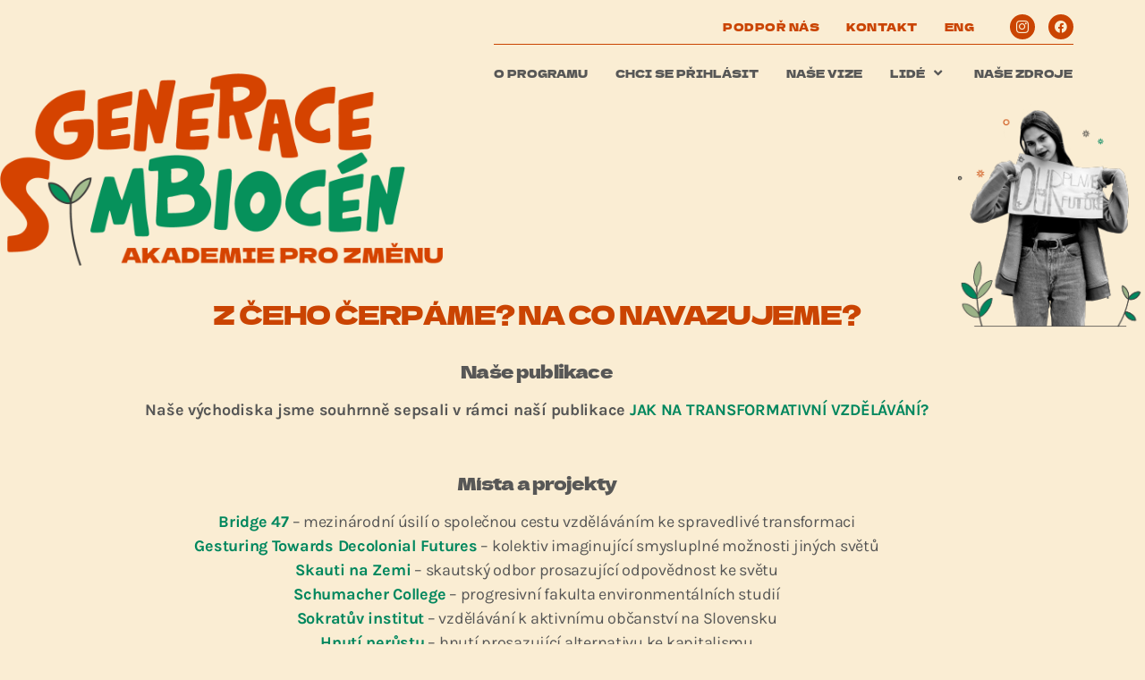

--- FILE ---
content_type: text/html; charset=UTF-8
request_url: https://generacesymbiocen.cz/nase-zdroje/
body_size: 20320
content:
<!DOCTYPE html>
<html lang="cs">
<head><style>img.lazy{min-height:1px}</style><link href="https://generacesymbiocen.cz/wp-content/plugins/w3-total-cache/pub/js/lazyload.min.js" as="script">
	<meta charset="UTF-8">
		<title>Naše zdroje &#8211; Generace Symbiocén</title>
<meta name='robots' content='max-image-preview:large' />
<link rel="alternate" type="application/rss+xml" title="Generace Symbiocén &raquo; RSS zdroj" href="https://generacesymbiocen.cz/feed/" />
<link rel="alternate" type="application/rss+xml" title="Generace Symbiocén &raquo; RSS komentářů" href="https://generacesymbiocen.cz/comments/feed/" />
<link rel="alternate" title="oEmbed (JSON)" type="application/json+oembed" href="https://generacesymbiocen.cz/wp-json/oembed/1.0/embed?url=https%3A%2F%2Fgeneracesymbiocen.cz%2Fnase-zdroje%2F" />
<link rel="alternate" title="oEmbed (XML)" type="text/xml+oembed" href="https://generacesymbiocen.cz/wp-json/oembed/1.0/embed?url=https%3A%2F%2Fgeneracesymbiocen.cz%2Fnase-zdroje%2F&#038;format=xml" />
<style id='wp-img-auto-sizes-contain-inline-css'>
img:is([sizes=auto i],[sizes^="auto," i]){contain-intrinsic-size:3000px 1500px}
/*# sourceURL=wp-img-auto-sizes-contain-inline-css */
</style>
<link rel='stylesheet' id='sbi_styles-css' href='https://generacesymbiocen.cz/wp-content/plugins/instagram-feed/css/sbi-styles.min.css?ver=6.10.0' media='all' />
<link rel='stylesheet' id='fluentform-elementor-widget-css' href='https://generacesymbiocen.cz/wp-content/plugins/fluentform/assets/css/fluent-forms-elementor-widget.css?ver=6.1.14' media='all' />
<link rel='stylesheet' id='hfe-widgets-style-css' href='https://generacesymbiocen.cz/wp-content/plugins/header-footer-elementor/inc/widgets-css/frontend.css?ver=2.8.1' media='all' />
<style id='wp-emoji-styles-inline-css'>

	img.wp-smiley, img.emoji {
		display: inline !important;
		border: none !important;
		box-shadow: none !important;
		height: 1em !important;
		width: 1em !important;
		margin: 0 0.07em !important;
		vertical-align: -0.1em !important;
		background: none !important;
		padding: 0 !important;
	}
/*# sourceURL=wp-emoji-styles-inline-css */
</style>
<style id='classic-theme-styles-inline-css'>
/*! This file is auto-generated */
.wp-block-button__link{color:#fff;background-color:#32373c;border-radius:9999px;box-shadow:none;text-decoration:none;padding:calc(.667em + 2px) calc(1.333em + 2px);font-size:1.125em}.wp-block-file__button{background:#32373c;color:#fff;text-decoration:none}
/*# sourceURL=/wp-includes/css/classic-themes.min.css */
</style>
<style id='global-styles-inline-css'>
:root{--wp--preset--aspect-ratio--square: 1;--wp--preset--aspect-ratio--4-3: 4/3;--wp--preset--aspect-ratio--3-4: 3/4;--wp--preset--aspect-ratio--3-2: 3/2;--wp--preset--aspect-ratio--2-3: 2/3;--wp--preset--aspect-ratio--16-9: 16/9;--wp--preset--aspect-ratio--9-16: 9/16;--wp--preset--color--black: #000000;--wp--preset--color--cyan-bluish-gray: #abb8c3;--wp--preset--color--white: #ffffff;--wp--preset--color--pale-pink: #f78da7;--wp--preset--color--vivid-red: #cf2e2e;--wp--preset--color--luminous-vivid-orange: #ff6900;--wp--preset--color--luminous-vivid-amber: #fcb900;--wp--preset--color--light-green-cyan: #7bdcb5;--wp--preset--color--vivid-green-cyan: #00d084;--wp--preset--color--pale-cyan-blue: #8ed1fc;--wp--preset--color--vivid-cyan-blue: #0693e3;--wp--preset--color--vivid-purple: #9b51e0;--wp--preset--color--accent: #cd2653;--wp--preset--color--primary: #000000;--wp--preset--color--secondary: #6d6d6d;--wp--preset--color--subtle-background: #dcd7ca;--wp--preset--color--background: #f5efe0;--wp--preset--gradient--vivid-cyan-blue-to-vivid-purple: linear-gradient(135deg,rgb(6,147,227) 0%,rgb(155,81,224) 100%);--wp--preset--gradient--light-green-cyan-to-vivid-green-cyan: linear-gradient(135deg,rgb(122,220,180) 0%,rgb(0,208,130) 100%);--wp--preset--gradient--luminous-vivid-amber-to-luminous-vivid-orange: linear-gradient(135deg,rgb(252,185,0) 0%,rgb(255,105,0) 100%);--wp--preset--gradient--luminous-vivid-orange-to-vivid-red: linear-gradient(135deg,rgb(255,105,0) 0%,rgb(207,46,46) 100%);--wp--preset--gradient--very-light-gray-to-cyan-bluish-gray: linear-gradient(135deg,rgb(238,238,238) 0%,rgb(169,184,195) 100%);--wp--preset--gradient--cool-to-warm-spectrum: linear-gradient(135deg,rgb(74,234,220) 0%,rgb(151,120,209) 20%,rgb(207,42,186) 40%,rgb(238,44,130) 60%,rgb(251,105,98) 80%,rgb(254,248,76) 100%);--wp--preset--gradient--blush-light-purple: linear-gradient(135deg,rgb(255,206,236) 0%,rgb(152,150,240) 100%);--wp--preset--gradient--blush-bordeaux: linear-gradient(135deg,rgb(254,205,165) 0%,rgb(254,45,45) 50%,rgb(107,0,62) 100%);--wp--preset--gradient--luminous-dusk: linear-gradient(135deg,rgb(255,203,112) 0%,rgb(199,81,192) 50%,rgb(65,88,208) 100%);--wp--preset--gradient--pale-ocean: linear-gradient(135deg,rgb(255,245,203) 0%,rgb(182,227,212) 50%,rgb(51,167,181) 100%);--wp--preset--gradient--electric-grass: linear-gradient(135deg,rgb(202,248,128) 0%,rgb(113,206,126) 100%);--wp--preset--gradient--midnight: linear-gradient(135deg,rgb(2,3,129) 0%,rgb(40,116,252) 100%);--wp--preset--font-size--small: 18px;--wp--preset--font-size--medium: 20px;--wp--preset--font-size--large: 26.25px;--wp--preset--font-size--x-large: 42px;--wp--preset--font-size--normal: 21px;--wp--preset--font-size--larger: 32px;--wp--preset--spacing--20: 0.44rem;--wp--preset--spacing--30: 0.67rem;--wp--preset--spacing--40: 1rem;--wp--preset--spacing--50: 1.5rem;--wp--preset--spacing--60: 2.25rem;--wp--preset--spacing--70: 3.38rem;--wp--preset--spacing--80: 5.06rem;--wp--preset--shadow--natural: 6px 6px 9px rgba(0, 0, 0, 0.2);--wp--preset--shadow--deep: 12px 12px 50px rgba(0, 0, 0, 0.4);--wp--preset--shadow--sharp: 6px 6px 0px rgba(0, 0, 0, 0.2);--wp--preset--shadow--outlined: 6px 6px 0px -3px rgb(255, 255, 255), 6px 6px rgb(0, 0, 0);--wp--preset--shadow--crisp: 6px 6px 0px rgb(0, 0, 0);}:where(.is-layout-flex){gap: 0.5em;}:where(.is-layout-grid){gap: 0.5em;}body .is-layout-flex{display: flex;}.is-layout-flex{flex-wrap: wrap;align-items: center;}.is-layout-flex > :is(*, div){margin: 0;}body .is-layout-grid{display: grid;}.is-layout-grid > :is(*, div){margin: 0;}:where(.wp-block-columns.is-layout-flex){gap: 2em;}:where(.wp-block-columns.is-layout-grid){gap: 2em;}:where(.wp-block-post-template.is-layout-flex){gap: 1.25em;}:where(.wp-block-post-template.is-layout-grid){gap: 1.25em;}.has-black-color{color: var(--wp--preset--color--black) !important;}.has-cyan-bluish-gray-color{color: var(--wp--preset--color--cyan-bluish-gray) !important;}.has-white-color{color: var(--wp--preset--color--white) !important;}.has-pale-pink-color{color: var(--wp--preset--color--pale-pink) !important;}.has-vivid-red-color{color: var(--wp--preset--color--vivid-red) !important;}.has-luminous-vivid-orange-color{color: var(--wp--preset--color--luminous-vivid-orange) !important;}.has-luminous-vivid-amber-color{color: var(--wp--preset--color--luminous-vivid-amber) !important;}.has-light-green-cyan-color{color: var(--wp--preset--color--light-green-cyan) !important;}.has-vivid-green-cyan-color{color: var(--wp--preset--color--vivid-green-cyan) !important;}.has-pale-cyan-blue-color{color: var(--wp--preset--color--pale-cyan-blue) !important;}.has-vivid-cyan-blue-color{color: var(--wp--preset--color--vivid-cyan-blue) !important;}.has-vivid-purple-color{color: var(--wp--preset--color--vivid-purple) !important;}.has-black-background-color{background-color: var(--wp--preset--color--black) !important;}.has-cyan-bluish-gray-background-color{background-color: var(--wp--preset--color--cyan-bluish-gray) !important;}.has-white-background-color{background-color: var(--wp--preset--color--white) !important;}.has-pale-pink-background-color{background-color: var(--wp--preset--color--pale-pink) !important;}.has-vivid-red-background-color{background-color: var(--wp--preset--color--vivid-red) !important;}.has-luminous-vivid-orange-background-color{background-color: var(--wp--preset--color--luminous-vivid-orange) !important;}.has-luminous-vivid-amber-background-color{background-color: var(--wp--preset--color--luminous-vivid-amber) !important;}.has-light-green-cyan-background-color{background-color: var(--wp--preset--color--light-green-cyan) !important;}.has-vivid-green-cyan-background-color{background-color: var(--wp--preset--color--vivid-green-cyan) !important;}.has-pale-cyan-blue-background-color{background-color: var(--wp--preset--color--pale-cyan-blue) !important;}.has-vivid-cyan-blue-background-color{background-color: var(--wp--preset--color--vivid-cyan-blue) !important;}.has-vivid-purple-background-color{background-color: var(--wp--preset--color--vivid-purple) !important;}.has-black-border-color{border-color: var(--wp--preset--color--black) !important;}.has-cyan-bluish-gray-border-color{border-color: var(--wp--preset--color--cyan-bluish-gray) !important;}.has-white-border-color{border-color: var(--wp--preset--color--white) !important;}.has-pale-pink-border-color{border-color: var(--wp--preset--color--pale-pink) !important;}.has-vivid-red-border-color{border-color: var(--wp--preset--color--vivid-red) !important;}.has-luminous-vivid-orange-border-color{border-color: var(--wp--preset--color--luminous-vivid-orange) !important;}.has-luminous-vivid-amber-border-color{border-color: var(--wp--preset--color--luminous-vivid-amber) !important;}.has-light-green-cyan-border-color{border-color: var(--wp--preset--color--light-green-cyan) !important;}.has-vivid-green-cyan-border-color{border-color: var(--wp--preset--color--vivid-green-cyan) !important;}.has-pale-cyan-blue-border-color{border-color: var(--wp--preset--color--pale-cyan-blue) !important;}.has-vivid-cyan-blue-border-color{border-color: var(--wp--preset--color--vivid-cyan-blue) !important;}.has-vivid-purple-border-color{border-color: var(--wp--preset--color--vivid-purple) !important;}.has-vivid-cyan-blue-to-vivid-purple-gradient-background{background: var(--wp--preset--gradient--vivid-cyan-blue-to-vivid-purple) !important;}.has-light-green-cyan-to-vivid-green-cyan-gradient-background{background: var(--wp--preset--gradient--light-green-cyan-to-vivid-green-cyan) !important;}.has-luminous-vivid-amber-to-luminous-vivid-orange-gradient-background{background: var(--wp--preset--gradient--luminous-vivid-amber-to-luminous-vivid-orange) !important;}.has-luminous-vivid-orange-to-vivid-red-gradient-background{background: var(--wp--preset--gradient--luminous-vivid-orange-to-vivid-red) !important;}.has-very-light-gray-to-cyan-bluish-gray-gradient-background{background: var(--wp--preset--gradient--very-light-gray-to-cyan-bluish-gray) !important;}.has-cool-to-warm-spectrum-gradient-background{background: var(--wp--preset--gradient--cool-to-warm-spectrum) !important;}.has-blush-light-purple-gradient-background{background: var(--wp--preset--gradient--blush-light-purple) !important;}.has-blush-bordeaux-gradient-background{background: var(--wp--preset--gradient--blush-bordeaux) !important;}.has-luminous-dusk-gradient-background{background: var(--wp--preset--gradient--luminous-dusk) !important;}.has-pale-ocean-gradient-background{background: var(--wp--preset--gradient--pale-ocean) !important;}.has-electric-grass-gradient-background{background: var(--wp--preset--gradient--electric-grass) !important;}.has-midnight-gradient-background{background: var(--wp--preset--gradient--midnight) !important;}.has-small-font-size{font-size: var(--wp--preset--font-size--small) !important;}.has-medium-font-size{font-size: var(--wp--preset--font-size--medium) !important;}.has-large-font-size{font-size: var(--wp--preset--font-size--large) !important;}.has-x-large-font-size{font-size: var(--wp--preset--font-size--x-large) !important;}
:where(.wp-block-post-template.is-layout-flex){gap: 1.25em;}:where(.wp-block-post-template.is-layout-grid){gap: 1.25em;}
:where(.wp-block-term-template.is-layout-flex){gap: 1.25em;}:where(.wp-block-term-template.is-layout-grid){gap: 1.25em;}
:where(.wp-block-columns.is-layout-flex){gap: 2em;}:where(.wp-block-columns.is-layout-grid){gap: 2em;}
:root :where(.wp-block-pullquote){font-size: 1.5em;line-height: 1.6;}
/*# sourceURL=global-styles-inline-css */
</style>
<link rel='stylesheet' id='dashicons-css' href='https://generacesymbiocen.cz/wp-includes/css/dashicons.min.css?ver=6.9' media='all' />
<link rel='stylesheet' id='everest-forms-general-css' href='https://generacesymbiocen.cz/wp-content/plugins/everest-forms/assets/css/everest-forms.css?ver=3.4.1' media='all' />
<link rel='stylesheet' id='jquery-intl-tel-input-css' href='https://generacesymbiocen.cz/wp-content/plugins/everest-forms/assets/css/intlTelInput.css?ver=3.4.1' media='all' />
<link rel='stylesheet' id='uaf_client_css-css' href='https://generacesymbiocen.cz/wp-content/uploads/useanyfont/uaf.css?ver=1764335981' media='all' />
<link rel='stylesheet' id='hfe-style-css' href='https://generacesymbiocen.cz/wp-content/plugins/header-footer-elementor/assets/css/header-footer-elementor.css?ver=2.8.1' media='all' />
<link rel='stylesheet' id='elementor-icons-css' href='https://generacesymbiocen.cz/wp-content/plugins/elementor/assets/lib/eicons/css/elementor-icons.min.css?ver=5.46.0' media='all' />
<link rel='stylesheet' id='elementor-frontend-css' href='https://generacesymbiocen.cz/wp-content/plugins/elementor/assets/css/frontend.min.css?ver=3.34.2' media='all' />
<link rel='stylesheet' id='elementor-post-8-css' href='https://generacesymbiocen.cz/wp-content/uploads/elementor/css/post-8.css?ver=1768915476' media='all' />
<link rel='stylesheet' id='font-awesome-5-all-css' href='https://generacesymbiocen.cz/wp-content/plugins/elementor/assets/lib/font-awesome/css/all.min.css?ver=3.34.2' media='all' />
<link rel='stylesheet' id='font-awesome-4-shim-css' href='https://generacesymbiocen.cz/wp-content/plugins/elementor/assets/lib/font-awesome/css/v4-shims.min.css?ver=3.34.2' media='all' />
<link rel='stylesheet' id='sbistyles-css' href='https://generacesymbiocen.cz/wp-content/plugins/instagram-feed/css/sbi-styles.min.css?ver=6.10.0' media='all' />
<link rel='stylesheet' id='widget-image-css' href='https://generacesymbiocen.cz/wp-content/plugins/elementor/assets/css/widget-image.min.css?ver=3.34.2' media='all' />
<link rel='stylesheet' id='widget-heading-css' href='https://generacesymbiocen.cz/wp-content/plugins/elementor/assets/css/widget-heading.min.css?ver=3.34.2' media='all' />
<link rel='stylesheet' id='elementor-post-1469-css' href='https://generacesymbiocen.cz/wp-content/uploads/elementor/css/post-1469.css?ver=1768935882' media='all' />
<link rel='stylesheet' id='elementor-post-3219-css' href='https://generacesymbiocen.cz/wp-content/uploads/elementor/css/post-3219.css?ver=1768915477' media='all' />
<link rel='stylesheet' id='twentytwenty-style-css' href='https://generacesymbiocen.cz/wp-content/themes/twentytwenty/style.css?ver=2.9' media='all' />
<style id='twentytwenty-style-inline-css'>
.color-accent,.color-accent-hover:hover,.color-accent-hover:focus,:root .has-accent-color,.has-drop-cap:not(:focus):first-letter,.wp-block-button.is-style-outline,a { color: #cd2653; }blockquote,.border-color-accent,.border-color-accent-hover:hover,.border-color-accent-hover:focus { border-color: #cd2653; }button,.button,.faux-button,.wp-block-button__link,.wp-block-file .wp-block-file__button,input[type="button"],input[type="reset"],input[type="submit"],.bg-accent,.bg-accent-hover:hover,.bg-accent-hover:focus,:root .has-accent-background-color,.comment-reply-link { background-color: #cd2653; }.fill-children-accent,.fill-children-accent * { fill: #cd2653; }body,.entry-title a,:root .has-primary-color { color: #000000; }:root .has-primary-background-color { background-color: #000000; }cite,figcaption,.wp-caption-text,.post-meta,.entry-content .wp-block-archives li,.entry-content .wp-block-categories li,.entry-content .wp-block-latest-posts li,.wp-block-latest-comments__comment-date,.wp-block-latest-posts__post-date,.wp-block-embed figcaption,.wp-block-image figcaption,.wp-block-pullquote cite,.comment-metadata,.comment-respond .comment-notes,.comment-respond .logged-in-as,.pagination .dots,.entry-content hr:not(.has-background),hr.styled-separator,:root .has-secondary-color { color: #6d6d6d; }:root .has-secondary-background-color { background-color: #6d6d6d; }pre,fieldset,input,textarea,table,table *,hr { border-color: #dcd7ca; }caption,code,code,kbd,samp,.wp-block-table.is-style-stripes tbody tr:nth-child(odd),:root .has-subtle-background-background-color { background-color: #dcd7ca; }.wp-block-table.is-style-stripes { border-bottom-color: #dcd7ca; }.wp-block-latest-posts.is-grid li { border-top-color: #dcd7ca; }:root .has-subtle-background-color { color: #dcd7ca; }body:not(.overlay-header) .primary-menu > li > a,body:not(.overlay-header) .primary-menu > li > .icon,.modal-menu a,.footer-menu a, .footer-widgets a:where(:not(.wp-block-button__link)),#site-footer .wp-block-button.is-style-outline,.wp-block-pullquote:before,.singular:not(.overlay-header) .entry-header a,.archive-header a,.header-footer-group .color-accent,.header-footer-group .color-accent-hover:hover { color: #cd2653; }.social-icons a,#site-footer button:not(.toggle),#site-footer .button,#site-footer .faux-button,#site-footer .wp-block-button__link,#site-footer .wp-block-file__button,#site-footer input[type="button"],#site-footer input[type="reset"],#site-footer input[type="submit"] { background-color: #cd2653; }.header-footer-group,body:not(.overlay-header) #site-header .toggle,.menu-modal .toggle { color: #000000; }body:not(.overlay-header) .primary-menu ul { background-color: #000000; }body:not(.overlay-header) .primary-menu > li > ul:after { border-bottom-color: #000000; }body:not(.overlay-header) .primary-menu ul ul:after { border-left-color: #000000; }.site-description,body:not(.overlay-header) .toggle-inner .toggle-text,.widget .post-date,.widget .rss-date,.widget_archive li,.widget_categories li,.widget cite,.widget_pages li,.widget_meta li,.widget_nav_menu li,.powered-by-wordpress,.footer-credits .privacy-policy,.to-the-top,.singular .entry-header .post-meta,.singular:not(.overlay-header) .entry-header .post-meta a { color: #6d6d6d; }.header-footer-group pre,.header-footer-group fieldset,.header-footer-group input,.header-footer-group textarea,.header-footer-group table,.header-footer-group table *,.footer-nav-widgets-wrapper,#site-footer,.menu-modal nav *,.footer-widgets-outer-wrapper,.footer-top { border-color: #dcd7ca; }.header-footer-group table caption,body:not(.overlay-header) .header-inner .toggle-wrapper::before { background-color: #dcd7ca; }
/*# sourceURL=twentytwenty-style-inline-css */
</style>
<link rel='stylesheet' id='twentytwenty-fonts-css' href='https://generacesymbiocen.cz/wp-content/themes/twentytwenty/assets/css/font-inter.css?ver=2.9' media='all' />
<link rel='stylesheet' id='twentytwenty-print-style-css' href='https://generacesymbiocen.cz/wp-content/themes/twentytwenty/print.css?ver=2.9' media='print' />
<link rel='stylesheet' id='hfe-elementor-icons-css' href='https://generacesymbiocen.cz/wp-content/plugins/elementor/assets/lib/eicons/css/elementor-icons.min.css?ver=5.34.0' media='all' />
<link rel='stylesheet' id='hfe-icons-list-css' href='https://generacesymbiocen.cz/wp-content/plugins/elementor/assets/css/widget-icon-list.min.css?ver=3.24.3' media='all' />
<link rel='stylesheet' id='hfe-social-icons-css' href='https://generacesymbiocen.cz/wp-content/plugins/elementor/assets/css/widget-social-icons.min.css?ver=3.24.0' media='all' />
<link rel='stylesheet' id='hfe-social-share-icons-brands-css' href='https://generacesymbiocen.cz/wp-content/plugins/elementor/assets/lib/font-awesome/css/brands.css?ver=5.15.3' media='all' />
<link rel='stylesheet' id='hfe-social-share-icons-fontawesome-css' href='https://generacesymbiocen.cz/wp-content/plugins/elementor/assets/lib/font-awesome/css/fontawesome.css?ver=5.15.3' media='all' />
<link rel='stylesheet' id='hfe-nav-menu-icons-css' href='https://generacesymbiocen.cz/wp-content/plugins/elementor/assets/lib/font-awesome/css/solid.css?ver=5.15.3' media='all' />
<link rel='stylesheet' id='ekit-widget-styles-css' href='https://generacesymbiocen.cz/wp-content/plugins/elementskit-lite/widgets/init/assets/css/widget-styles.css?ver=3.7.8' media='all' />
<link rel='stylesheet' id='ekit-responsive-css' href='https://generacesymbiocen.cz/wp-content/plugins/elementskit-lite/widgets/init/assets/css/responsive.css?ver=3.7.8' media='all' />
<link rel='stylesheet' id='eael-general-css' href='https://generacesymbiocen.cz/wp-content/plugins/essential-addons-for-elementor-lite/assets/front-end/css/view/general.min.css?ver=6.5.8' media='all' />
<link rel='stylesheet' id='elementor-gf-local-karla-css' href='https://generacesymbiocen.cz/wp-content/uploads/elementor/google-fonts/css/karla.css?ver=1742260818' media='all' />
<link rel='stylesheet' id='elementor-gf-local-delagothicone-css' href='https://generacesymbiocen.cz/wp-content/uploads/elementor/google-fonts/css/delagothicone.css?ver=1742260829' media='all' />
<link rel='stylesheet' id='elementor-icons-ekiticons-css' href='https://generacesymbiocen.cz/wp-content/plugins/elementskit-lite/modules/elementskit-icon-pack/assets/css/ekiticons.css?ver=3.7.8' media='all' />
<link rel='stylesheet' id='elementor-icons-shared-0-css' href='https://generacesymbiocen.cz/wp-content/plugins/elementor/assets/lib/font-awesome/css/fontawesome.min.css?ver=5.15.3' media='all' />
<link rel='stylesheet' id='elementor-icons-fa-brands-css' href='https://generacesymbiocen.cz/wp-content/plugins/elementor/assets/lib/font-awesome/css/brands.min.css?ver=5.15.3' media='all' />
<script src="https://generacesymbiocen.cz/wp-content/plugins/elementor/assets/lib/font-awesome/js/v4-shims.min.js?ver=3.34.2" id="font-awesome-4-shim-js"></script>
<script src="https://generacesymbiocen.cz/wp-includes/js/jquery/jquery.min.js?ver=3.7.1" id="jquery-core-js"></script>
<script src="https://generacesymbiocen.cz/wp-includes/js/jquery/jquery-migrate.min.js?ver=3.4.1" id="jquery-migrate-js"></script>
<script id="jquery-js-after">
!function($){"use strict";$(document).ready(function(){$(this).scrollTop()>100&&$(".hfe-scroll-to-top-wrap").removeClass("hfe-scroll-to-top-hide"),$(window).scroll(function(){$(this).scrollTop()<100?$(".hfe-scroll-to-top-wrap").fadeOut(300):$(".hfe-scroll-to-top-wrap").fadeIn(300)}),$(".hfe-scroll-to-top-wrap").on("click",function(){$("html, body").animate({scrollTop:0},300);return!1})})}(jQuery);
!function($){'use strict';$(document).ready(function(){var bar=$('.hfe-reading-progress-bar');if(!bar.length)return;$(window).on('scroll',function(){var s=$(window).scrollTop(),d=$(document).height()-$(window).height(),p=d? s/d*100:0;bar.css('width',p+'%')});});}(jQuery);
//# sourceURL=jquery-js-after
</script>
<script src="https://generacesymbiocen.cz/wp-content/themes/twentytwenty/assets/js/index.js?ver=2.9" id="twentytwenty-js-js" defer data-wp-strategy="defer"></script>
<link rel="https://api.w.org/" href="https://generacesymbiocen.cz/wp-json/" /><link rel="alternate" title="JSON" type="application/json" href="https://generacesymbiocen.cz/wp-json/wp/v2/pages/1469" /><link rel="EditURI" type="application/rsd+xml" title="RSD" href="https://generacesymbiocen.cz/xmlrpc.php?rsd" />
<meta name="generator" content="WordPress 6.9" />
<meta name="generator" content="Everest Forms 3.4.1" />
<link rel="canonical" href="https://generacesymbiocen.cz/nase-zdroje/" />
<link rel='shortlink' href='https://generacesymbiocen.cz/?p=1469' />
	<script>document.documentElement.className = document.documentElement.className.replace( 'no-js', 'js' );</script>
	<meta name="generator" content="Elementor 3.34.2; features: additional_custom_breakpoints; settings: css_print_method-external, google_font-enabled, font_display-auto">
			<style>
				.e-con.e-parent:nth-of-type(n+4):not(.e-lazyloaded):not(.e-no-lazyload),
				.e-con.e-parent:nth-of-type(n+4):not(.e-lazyloaded):not(.e-no-lazyload) * {
					background-image: none !important;
				}
				@media screen and (max-height: 1024px) {
					.e-con.e-parent:nth-of-type(n+3):not(.e-lazyloaded):not(.e-no-lazyload),
					.e-con.e-parent:nth-of-type(n+3):not(.e-lazyloaded):not(.e-no-lazyload) * {
						background-image: none !important;
					}
				}
				@media screen and (max-height: 640px) {
					.e-con.e-parent:nth-of-type(n+2):not(.e-lazyloaded):not(.e-no-lazyload),
					.e-con.e-parent:nth-of-type(n+2):not(.e-lazyloaded):not(.e-no-lazyload) * {
						background-image: none !important;
					}
				}
			</style>
			<link rel="icon" href="https://generacesymbiocen.cz/wp-content/uploads/2022/04/favicon.svg" sizes="32x32" />
<link rel="icon" href="https://generacesymbiocen.cz/wp-content/uploads/2022/04/favicon.svg" sizes="192x192" />
<link rel="apple-touch-icon" href="https://generacesymbiocen.cz/wp-content/uploads/2022/04/favicon.svg" />
<meta name="msapplication-TileImage" content="https://generacesymbiocen.cz/wp-content/uploads/2022/04/favicon.svg" />
	<meta name="viewport" content="width=device-width, initial-scale=1.0, viewport-fit=cover" /></head>
<body class="wp-singular page-template page-template-elementor_canvas page page-id-1469 wp-embed-responsive wp-theme-twentytwenty everest-forms-no-js ehf-footer ehf-template-twentytwenty ehf-stylesheet-twentytwenty singular enable-search-modal missing-post-thumbnail has-no-pagination not-showing-comments show-avatars elementor_canvas footer-top-visible elementor-default elementor-template-canvas elementor-kit-8 elementor-page elementor-page-1469">
	<a class="skip-link screen-reader-text" href="#site-content">Přejít k obsahu</a>		<div data-elementor-type="wp-page" data-elementor-id="1469" class="elementor elementor-1469">
						<section class="elementor-section elementor-top-section elementor-element elementor-element-2db7d82 elementor-section-boxed elementor-section-height-default elementor-section-height-default" data-id="2db7d82" data-element_type="section">
						<div class="elementor-container elementor-column-gap-default">
					<div class="elementor-column elementor-col-100 elementor-top-column elementor-element elementor-element-b56807a" data-id="b56807a" data-element_type="column">
			<div class="elementor-widget-wrap elementor-element-populated">
						<div class="elementor-element elementor-element-640fa80 elementor-widget elementor-widget-shortcode" data-id="640fa80" data-element_type="widget" data-widget_type="shortcode.default">
				<div class="elementor-widget-container">
							<div class="elementor-shortcode">		<div data-elementor-type="wp-post" data-elementor-id="3085" class="elementor elementor-3085">
						<section class="elementor-section elementor-top-section elementor-element elementor-element-2fab8aaf elementor-hidden-mobile elementor-section-boxed elementor-section-height-default elementor-section-height-default" data-id="2fab8aaf" data-element_type="section">
						<div class="elementor-container elementor-column-gap-default">
					<div class="elementor-column elementor-col-50 elementor-top-column elementor-element elementor-element-6a6bf1c7" data-id="6a6bf1c7" data-element_type="column">
			<div class="elementor-widget-wrap elementor-element-populated">
						<div class="elementor-element elementor-element-6952185a elementor-widget elementor-widget-ekit-nav-menu" data-id="6952185a" data-element_type="widget" data-widget_type="ekit-nav-menu.default">
				<div class="elementor-widget-container">
							<nav class="ekit-wid-con ekit_menu_responsive_mobile" 
			data-hamburger-icon="icon icon-menu-11" 
			data-hamburger-icon-type="icon" 
			data-responsive-breakpoint="767">
			            <button class="elementskit-menu-hamburger elementskit-menu-toggler"  type="button" aria-label="hamburger-icon">
                <i aria-hidden="true" class="ekit-menu-icon icon icon-menu-11"></i>            </button>
            <div id="ekit-megamenu-menu_cz_2" class="elementskit-menu-container elementskit-menu-offcanvas-elements elementskit-navbar-nav-default ekit-nav-menu-one-page- ekit-nav-dropdown-click"><ul id="menu-menu_cz_2" class="elementskit-navbar-nav elementskit-menu-po-right submenu-click-on-icon"><li id="menu-item-806" class="menu-item menu-item-type-custom menu-item-object-custom menu-item-home"><a href="https://generacesymbiocen.cz/#darujme">PODPOŘ NÁS</a></li>
<li id="menu-item-1509" class="menu-item menu-item-type-post_type menu-item-object-page"><a href="https://generacesymbiocen.cz/kontakt/">KONTAKT</a></li>
<li id="menu-item-805" class="menu-item menu-item-type-custom menu-item-object-custom"><a href="https://generacesymbiocen.cz/home_eng">ENG</a></li>
</ul><div class="elementskit-nav-identity-panel"><button class="elementskit-menu-close elementskit-menu-toggler" type="button">X</button></div></div>			
			<div class="elementskit-menu-overlay elementskit-menu-offcanvas-elements elementskit-menu-toggler ekit-nav-menu--overlay"></div>        </nav>
						</div>
				</div>
					</div>
		</div>
				<div class="elementor-column elementor-col-50 elementor-top-column elementor-element elementor-element-17efbb5f" data-id="17efbb5f" data-element_type="column">
			<div class="elementor-widget-wrap elementor-element-populated">
						<div class="elementor-element elementor-element-71ecbc67 elementor-shape-circle e-grid-align-right elementor-grid-0 elementor-widget elementor-widget-social-icons" data-id="71ecbc67" data-element_type="widget" data-widget_type="social-icons.default">
				<div class="elementor-widget-container">
							<div class="elementor-social-icons-wrapper elementor-grid" role="list">
							<span class="elementor-grid-item" role="listitem">
					<a class="elementor-icon elementor-social-icon elementor-social-icon-icon-instagram-1 elementor-animation-shrink elementor-repeater-item-44bf577" href="https://www.instagram.com/generacesymbiocen/" target="_blank">
						<span class="elementor-screen-only">Icon-instagram-1</span>
						<i aria-hidden="true" class="icon icon-instagram-1"></i>					</a>
				</span>
							<span class="elementor-grid-item" role="listitem">
					<a class="elementor-icon elementor-social-icon elementor-social-icon-facebook elementor-animation-shrink elementor-repeater-item-3fccd98" href="https://www.facebook.com/nazemicz" target="_blank">
						<span class="elementor-screen-only">Facebook</span>
						<i aria-hidden="true" class="fab fa-facebook"></i>					</a>
				</span>
					</div>
						</div>
				</div>
					</div>
		</div>
					</div>
		</section>
				<section class="elementor-section elementor-top-section elementor-element elementor-element-18e415b7 elementor-section-boxed elementor-section-height-default elementor-section-height-default" data-id="18e415b7" data-element_type="section">
						<div class="elementor-container elementor-column-gap-default">
					<div class="elementor-column elementor-col-100 elementor-top-column elementor-element elementor-element-1fec5e36" data-id="1fec5e36" data-element_type="column">
			<div class="elementor-widget-wrap elementor-element-populated">
						<div class="elementor-element elementor-element-53b005e7 elementor-widget-divider--view-line elementor-widget elementor-widget-divider" data-id="53b005e7" data-element_type="widget" data-widget_type="divider.default">
				<div class="elementor-widget-container">
							<div class="elementor-divider">
			<span class="elementor-divider-separator">
						</span>
		</div>
						</div>
				</div>
					</div>
		</div>
					</div>
		</section>
				<section class="elementor-section elementor-top-section elementor-element elementor-element-95f93dc elementor-hidden-desktop elementor-hidden-mobile elementor-section-boxed elementor-section-height-default elementor-section-height-default" data-id="95f93dc" data-element_type="section">
						<div class="elementor-container elementor-column-gap-default">
					<div class="elementor-column elementor-col-100 elementor-top-column elementor-element elementor-element-e964695" data-id="e964695" data-element_type="column">
			<div class="elementor-widget-wrap elementor-element-populated">
						<div class="elementor-element elementor-element-239e18d hfe-nav-menu__align-justify hfe-nav-menu__breakpoint-none elementor-hidden-desktop elementor-hidden-mobile hfe-submenu-icon-arrow hfe-submenu-animation-none hfe-link-redirect-child elementor-widget elementor-widget-navigation-menu" data-id="239e18d" data-element_type="widget" data-settings="{&quot;padding_horizontal_menu_item_tablet&quot;:{&quot;unit&quot;:&quot;px&quot;,&quot;size&quot;:12,&quot;sizes&quot;:[]},&quot;padding_vertical_menu_item_tablet&quot;:{&quot;unit&quot;:&quot;px&quot;,&quot;size&quot;:15,&quot;sizes&quot;:[]},&quot;menu_space_between_tablet&quot;:{&quot;unit&quot;:&quot;px&quot;,&quot;size&quot;:0,&quot;sizes&quot;:[]},&quot;dropdown_border_radius_tablet&quot;:{&quot;unit&quot;:&quot;px&quot;,&quot;top&quot;:&quot;0&quot;,&quot;right&quot;:&quot;0&quot;,&quot;bottom&quot;:&quot;0&quot;,&quot;left&quot;:&quot;0&quot;,&quot;isLinked&quot;:false},&quot;width_dropdown_item_tablet&quot;:{&quot;unit&quot;:&quot;px&quot;,&quot;size&quot;:122,&quot;sizes&quot;:[]},&quot;padding_horizontal_dropdown_item_tablet&quot;:{&quot;unit&quot;:&quot;px&quot;,&quot;size&quot;:20,&quot;sizes&quot;:[]},&quot;padding_vertical_dropdown_item_tablet&quot;:{&quot;unit&quot;:&quot;px&quot;,&quot;size&quot;:10,&quot;sizes&quot;:[]},&quot;distance_from_menu_tablet&quot;:{&quot;unit&quot;:&quot;px&quot;,&quot;size&quot;:1,&quot;sizes&quot;:[]},&quot;padding_horizontal_menu_item&quot;:{&quot;unit&quot;:&quot;px&quot;,&quot;size&quot;:15,&quot;sizes&quot;:[]},&quot;padding_horizontal_menu_item_mobile&quot;:{&quot;unit&quot;:&quot;px&quot;,&quot;size&quot;:&quot;&quot;,&quot;sizes&quot;:[]},&quot;padding_vertical_menu_item&quot;:{&quot;unit&quot;:&quot;px&quot;,&quot;size&quot;:15,&quot;sizes&quot;:[]},&quot;padding_vertical_menu_item_mobile&quot;:{&quot;unit&quot;:&quot;px&quot;,&quot;size&quot;:&quot;&quot;,&quot;sizes&quot;:[]},&quot;menu_space_between&quot;:{&quot;unit&quot;:&quot;px&quot;,&quot;size&quot;:&quot;&quot;,&quot;sizes&quot;:[]},&quot;menu_space_between_mobile&quot;:{&quot;unit&quot;:&quot;px&quot;,&quot;size&quot;:&quot;&quot;,&quot;sizes&quot;:[]},&quot;menu_row_space&quot;:{&quot;unit&quot;:&quot;px&quot;,&quot;size&quot;:&quot;&quot;,&quot;sizes&quot;:[]},&quot;menu_row_space_tablet&quot;:{&quot;unit&quot;:&quot;px&quot;,&quot;size&quot;:&quot;&quot;,&quot;sizes&quot;:[]},&quot;menu_row_space_mobile&quot;:{&quot;unit&quot;:&quot;px&quot;,&quot;size&quot;:&quot;&quot;,&quot;sizes&quot;:[]},&quot;dropdown_border_radius&quot;:{&quot;unit&quot;:&quot;px&quot;,&quot;top&quot;:&quot;&quot;,&quot;right&quot;:&quot;&quot;,&quot;bottom&quot;:&quot;&quot;,&quot;left&quot;:&quot;&quot;,&quot;isLinked&quot;:true},&quot;dropdown_border_radius_mobile&quot;:{&quot;unit&quot;:&quot;px&quot;,&quot;top&quot;:&quot;&quot;,&quot;right&quot;:&quot;&quot;,&quot;bottom&quot;:&quot;&quot;,&quot;left&quot;:&quot;&quot;,&quot;isLinked&quot;:true},&quot;width_dropdown_item&quot;:{&quot;unit&quot;:&quot;px&quot;,&quot;size&quot;:&quot;220&quot;,&quot;sizes&quot;:[]},&quot;width_dropdown_item_mobile&quot;:{&quot;unit&quot;:&quot;px&quot;,&quot;size&quot;:&quot;&quot;,&quot;sizes&quot;:[]},&quot;padding_horizontal_dropdown_item&quot;:{&quot;unit&quot;:&quot;px&quot;,&quot;size&quot;:&quot;&quot;,&quot;sizes&quot;:[]},&quot;padding_horizontal_dropdown_item_mobile&quot;:{&quot;unit&quot;:&quot;px&quot;,&quot;size&quot;:&quot;&quot;,&quot;sizes&quot;:[]},&quot;padding_vertical_dropdown_item&quot;:{&quot;unit&quot;:&quot;px&quot;,&quot;size&quot;:15,&quot;sizes&quot;:[]},&quot;padding_vertical_dropdown_item_mobile&quot;:{&quot;unit&quot;:&quot;px&quot;,&quot;size&quot;:&quot;&quot;,&quot;sizes&quot;:[]},&quot;distance_from_menu&quot;:{&quot;unit&quot;:&quot;px&quot;,&quot;size&quot;:&quot;&quot;,&quot;sizes&quot;:[]},&quot;distance_from_menu_mobile&quot;:{&quot;unit&quot;:&quot;px&quot;,&quot;size&quot;:&quot;&quot;,&quot;sizes&quot;:[]},&quot;toggle_size&quot;:{&quot;unit&quot;:&quot;px&quot;,&quot;size&quot;:&quot;&quot;,&quot;sizes&quot;:[]},&quot;toggle_size_tablet&quot;:{&quot;unit&quot;:&quot;px&quot;,&quot;size&quot;:&quot;&quot;,&quot;sizes&quot;:[]},&quot;toggle_size_mobile&quot;:{&quot;unit&quot;:&quot;px&quot;,&quot;size&quot;:&quot;&quot;,&quot;sizes&quot;:[]},&quot;toggle_border_width&quot;:{&quot;unit&quot;:&quot;px&quot;,&quot;size&quot;:&quot;&quot;,&quot;sizes&quot;:[]},&quot;toggle_border_width_tablet&quot;:{&quot;unit&quot;:&quot;px&quot;,&quot;size&quot;:&quot;&quot;,&quot;sizes&quot;:[]},&quot;toggle_border_width_mobile&quot;:{&quot;unit&quot;:&quot;px&quot;,&quot;size&quot;:&quot;&quot;,&quot;sizes&quot;:[]},&quot;toggle_border_radius&quot;:{&quot;unit&quot;:&quot;px&quot;,&quot;size&quot;:&quot;&quot;,&quot;sizes&quot;:[]},&quot;toggle_border_radius_tablet&quot;:{&quot;unit&quot;:&quot;px&quot;,&quot;size&quot;:&quot;&quot;,&quot;sizes&quot;:[]},&quot;toggle_border_radius_mobile&quot;:{&quot;unit&quot;:&quot;px&quot;,&quot;size&quot;:&quot;&quot;,&quot;sizes&quot;:[]}}" data-widget_type="navigation-menu.default">
				<div class="elementor-widget-container">
								<div class="hfe-nav-menu hfe-layout-horizontal hfe-nav-menu-layout horizontal hfe-pointer__none" data-layout="horizontal">
				<div role="button" class="hfe-nav-menu__toggle elementor-clickable" tabindex="0" aria-label="Menu Toggle">
					<span class="screen-reader-text">Menu</span>
					<div class="hfe-nav-menu-icon">
											</div>
				</div>
				<nav class="hfe-nav-menu__layout-horizontal hfe-nav-menu__submenu-arrow" data-toggle-icon="" data-close-icon="" data-full-width="">
					<ul id="menu-1-239e18d" class="hfe-nav-menu"><li id="menu-item-64" class="menu-item menu-item-type-post_type menu-item-object-page parent hfe-creative-menu"><a href="https://generacesymbiocen.cz/o-programu/" class = "hfe-menu-item">O programu</a></li>
<li id="menu-item-1362" class="menu-item menu-item-type-post_type menu-item-object-page parent hfe-creative-menu"><a href="https://generacesymbiocen.cz/chci-se-prihlasit/" class = "hfe-menu-item">Chci se přihlásit</a></li>
<li id="menu-item-1626" class="menu-item menu-item-type-post_type menu-item-object-page parent hfe-creative-menu"><a href="https://generacesymbiocen.cz/nase-vize/" class = "hfe-menu-item">Naše vize</a></li>
<li id="menu-item-2318" class="menu-item menu-item-type-custom menu-item-object-custom menu-item-has-children parent hfe-has-submenu hfe-creative-menu"><div class="hfe-has-submenu-container" tabindex="0" role="button" aria-haspopup="true" aria-expanded="false"><a href="#lide" class = "hfe-menu-item">Lidé<span class='hfe-menu-toggle sub-arrow hfe-menu-child-0'><i class='fa'></i></span></a></div>
<ul class="sub-menu">
	<li id="menu-item-2317" class="menu-item menu-item-type-post_type menu-item-object-page hfe-creative-menu"><a href="https://generacesymbiocen.cz/kdo-jsme/" class = "hfe-sub-menu-item">Kdo jsme</a></li>
	<li id="menu-item-2152" class="menu-item menu-item-type-post_type menu-item-object-page hfe-creative-menu"><a href="https://generacesymbiocen.cz/lektori-a-lektorky/" class = "hfe-sub-menu-item">Lektorky</a></li>
	<li id="menu-item-4654" class="menu-item menu-item-type-post_type menu-item-object-page hfe-creative-menu"><a href="https://generacesymbiocen.cz/mentorujici/" class = "hfe-sub-menu-item">Mentorující</a></li>
	<li id="menu-item-4671" class="menu-item menu-item-type-post_type menu-item-object-page hfe-creative-menu"><a href="https://generacesymbiocen.cz/absolventi/" class = "hfe-sub-menu-item">Absolventi</a></li>
</ul>
</li>
<li id="menu-item-1471" class="menu-item menu-item-type-post_type menu-item-object-page current-menu-item page_item page-item-1469 current_page_item parent hfe-creative-menu"><a href="https://generacesymbiocen.cz/nase-zdroje/" class = "hfe-menu-item">Naše zdroje</a></li>
</ul> 
				</nav>
			</div>
							</div>
				</div>
					</div>
		</div>
					</div>
		</section>
				<section class="elementor-section elementor-top-section elementor-element elementor-element-6a864f6f elementor-hidden-mobile elementor-section-boxed elementor-section-height-default elementor-section-height-default" data-id="6a864f6f" data-element_type="section">
						<div class="elementor-container elementor-column-gap-default">
					<div class="elementor-column elementor-col-50 elementor-top-column elementor-element elementor-element-50edc4a0" data-id="50edc4a0" data-element_type="column">
			<div class="elementor-widget-wrap elementor-element-populated">
						<div class="elementor-element elementor-element-1e536032 elementor-widget elementor-widget-image" data-id="1e536032" data-element_type="widget" data-widget_type="image.default">
				<div class="elementor-widget-container">
																<a href="https://generacesymbiocen.cz/">
							<img fetchpriority="high" decoding="async" width="1086" height="492" src="data:image/svg+xml,%3Csvg%20xmlns='http://www.w3.org/2000/svg'%20viewBox='0%200%201086%20492'%3E%3C/svg%3E" data-src="https://generacesymbiocen.cz/wp-content/uploads/2022/04/Logo-generace-symbiocen_01-RGB_akademie-CZ-color.png" class="elementor-animation-shrink attachment-full size-full wp-image-4577 lazy" alt="" data-srcset="https://generacesymbiocen.cz/wp-content/uploads/2022/04/Logo-generace-symbiocen_01-RGB_akademie-CZ-color.png 1086w, https://generacesymbiocen.cz/wp-content/uploads/2022/04/Logo-generace-symbiocen_01-RGB_akademie-CZ-color-300x136.png 300w, https://generacesymbiocen.cz/wp-content/uploads/2022/04/Logo-generace-symbiocen_01-RGB_akademie-CZ-color-1024x464.png 1024w, https://generacesymbiocen.cz/wp-content/uploads/2022/04/Logo-generace-symbiocen_01-RGB_akademie-CZ-color-768x348.png 768w" data-sizes="(max-width: 1086px) 100vw, 1086px" />								</a>
															</div>
				</div>
					</div>
		</div>
				<div class="elementor-column elementor-col-50 elementor-top-column elementor-element elementor-element-76f22728 elementor-hidden-tablet" data-id="76f22728" data-element_type="column">
			<div class="elementor-widget-wrap elementor-element-populated">
						<div class="elementor-element elementor-element-31872e4d eael-simple-menu-hamburger-align-center elementor-hidden-tablet eael-hamburger--tablet elementor-widget elementor-widget-eael-simple-menu" data-id="31872e4d" data-element_type="widget" data-widget_type="eael-simple-menu.default">
				<div class="elementor-widget-container">
					<style>
                        @media screen and (max-width: 1024px) {
                            .eael-hamburger--tablet {
                                .eael-simple-menu-horizontal,
                                .eael-simple-menu-vertical {
                                    display: none;
                                }
                            }
                            .eael-hamburger--tablet {
                                .eael-simple-menu-container .eael-simple-menu-toggle {
                                    display: block;
                                }
                            }
                        }
                    </style>            <div data-hamburger-icon="&lt;i aria-hidden=&quot;true&quot; class=&quot;fas fa-bars&quot;&gt;&lt;/i&gt;" data-indicator-icon="&lt;i aria-hidden=&quot;true&quot; class=&quot;fas fa-angle-down&quot;&gt;&lt;/i&gt;" data-dropdown-indicator-icon="&lt;i class=&quot;fas fa-angle-down&quot;&gt;&lt;/i&gt;" class="eael-simple-menu-container eael-simple-menu-align-right eael-simple-menu--stretch eael-simple-menu-dropdown-align-left preset-1" data-hamburger-breakpoints="{&quot;mobile&quot;:&quot;Mobil na v\u00fd\u0161ku (&gt; 767px)&quot;,&quot;tablet&quot;:&quot;Tablet na v\u00fd\u0161ku (&gt; 1024px)&quot;,&quot;desktop&quot;:&quot;Desktop (&gt; 2400px)&quot;,&quot;none&quot;:&quot;None&quot;}" data-hamburger-device="tablet">
                <ul id="menu-menu-hlavni" class="eael-simple-menu eael-simple-menu-dropdown-animate-fade eael-simple-menu-indicator eael-hamburger-left eael-simple-menu-horizontal"><li id="menu-item-64" class="menu-item menu-item-type-post_type menu-item-object-page menu-item-64"><a href="https://generacesymbiocen.cz/o-programu/">O programu</a></li>
<li id="menu-item-1362" class="menu-item menu-item-type-post_type menu-item-object-page menu-item-1362"><a href="https://generacesymbiocen.cz/chci-se-prihlasit/">Chci se přihlásit</a></li>
<li id="menu-item-1626" class="menu-item menu-item-type-post_type menu-item-object-page menu-item-1626"><a href="https://generacesymbiocen.cz/nase-vize/">Naše vize</a></li>
<li id="menu-item-2318" class="menu-item menu-item-type-custom menu-item-object-custom menu-item-has-children menu-item-2318"><a href="#lide">Lidé</a>
<ul class="sub-menu">
	<li id="menu-item-2317" class="menu-item menu-item-type-post_type menu-item-object-page menu-item-2317"><a href="https://generacesymbiocen.cz/kdo-jsme/">Kdo jsme</a></li>
	<li id="menu-item-2152" class="menu-item menu-item-type-post_type menu-item-object-page menu-item-2152"><a href="https://generacesymbiocen.cz/lektori-a-lektorky/">Lektorky</a></li>
	<li id="menu-item-4654" class="menu-item menu-item-type-post_type menu-item-object-page menu-item-4654"><a href="https://generacesymbiocen.cz/mentorujici/">Mentorující</a></li>
	<li id="menu-item-4671" class="menu-item menu-item-type-post_type menu-item-object-page menu-item-4671"><a href="https://generacesymbiocen.cz/absolventi/">Absolventi</a></li>
</ul>
</li>
<li id="menu-item-1471" class="menu-item menu-item-type-post_type menu-item-object-page current-menu-item page_item page-item-1469 current_page_item menu-item-1471"><a href="https://generacesymbiocen.cz/nase-zdroje/" aria-current="page">Naše zdroje</a></li>
</ul>                <button class="eael-simple-menu-toggle">
                    <span class="sr-only ">Hamburger Toggle Menu</span>
                    <i aria-hidden="true" class="fas fa-bars"></i>                </button>
            </div>
            				</div>
				</div>
					</div>
		</div>
					</div>
		</section>
				<section class="elementor-section elementor-top-section elementor-element elementor-element-457dab3 elementor-hidden-desktop elementor-hidden-tablet elementor-section-boxed elementor-section-height-default elementor-section-height-default" data-id="457dab3" data-element_type="section">
						<div class="elementor-container elementor-column-gap-default">
					<div class="elementor-column elementor-col-50 elementor-top-column elementor-element elementor-element-6c47a87" data-id="6c47a87" data-element_type="column">
			<div class="elementor-widget-wrap elementor-element-populated">
						<div class="elementor-element elementor-element-4e614fb0 elementor-widget elementor-widget-image" data-id="4e614fb0" data-element_type="widget" data-widget_type="image.default">
				<div class="elementor-widget-container">
																<a href="https://generacesymbiocen.cz/">
							<img fetchpriority="high" decoding="async" width="1086" height="492" src="data:image/svg+xml,%3Csvg%20xmlns='http://www.w3.org/2000/svg'%20viewBox='0%200%201086%20492'%3E%3C/svg%3E" data-src="https://generacesymbiocen.cz/wp-content/uploads/2022/04/Logo-generace-symbiocen_01-RGB_akademie-CZ-color.png" class="elementor-animation-shrink attachment-full size-full wp-image-4577 lazy" alt="" data-srcset="https://generacesymbiocen.cz/wp-content/uploads/2022/04/Logo-generace-symbiocen_01-RGB_akademie-CZ-color.png 1086w, https://generacesymbiocen.cz/wp-content/uploads/2022/04/Logo-generace-symbiocen_01-RGB_akademie-CZ-color-300x136.png 300w, https://generacesymbiocen.cz/wp-content/uploads/2022/04/Logo-generace-symbiocen_01-RGB_akademie-CZ-color-1024x464.png 1024w, https://generacesymbiocen.cz/wp-content/uploads/2022/04/Logo-generace-symbiocen_01-RGB_akademie-CZ-color-768x348.png 768w" data-sizes="(max-width: 1086px) 100vw, 1086px" />								</a>
															</div>
				</div>
					</div>
		</div>
				<div class="elementor-column elementor-col-50 elementor-top-column elementor-element elementor-element-79e990da" data-id="79e990da" data-element_type="column">
			<div class="elementor-widget-wrap elementor-element-populated">
						<div class="elementor-element elementor-element-60be6f9 elementor-hidden-desktop elementor-hidden-tablet eael-simple-menu-hamburger-align-center elementor-hidden-mobile eael-hamburger--tablet elementor-widget elementor-widget-eael-simple-menu" data-id="60be6f9" data-element_type="widget" data-widget_type="eael-simple-menu.default">
				<div class="elementor-widget-container">
					<style>
                        @media screen and (max-width: 1024px) {
                            .eael-hamburger--tablet {
                                .eael-simple-menu-horizontal,
                                .eael-simple-menu-vertical {
                                    display: none;
                                }
                            }
                            .eael-hamburger--tablet {
                                .eael-simple-menu-container .eael-simple-menu-toggle {
                                    display: block;
                                }
                            }
                        }
                    </style>            <div data-hamburger-icon="&lt;i aria-hidden=&quot;true&quot; class=&quot;fas fa-bars&quot;&gt;&lt;/i&gt;" data-indicator-icon="&lt;i aria-hidden=&quot;true&quot; class=&quot;fas fa-angle-down&quot;&gt;&lt;/i&gt;" data-dropdown-indicator-icon="&lt;i class=&quot;fas fa-angle-down&quot;&gt;&lt;/i&gt;" class="eael-simple-menu-container eael-simple-menu-align-center eael-simple-menu--stretch eael-simple-menu-dropdown-align-center preset-1" data-hamburger-breakpoints="{&quot;mobile&quot;:&quot;Mobil na v\u00fd\u0161ku (&gt; 767px)&quot;,&quot;tablet&quot;:&quot;Tablet na v\u00fd\u0161ku (&gt; 1024px)&quot;,&quot;desktop&quot;:&quot;Desktop (&gt; 2400px)&quot;,&quot;none&quot;:&quot;None&quot;}" data-hamburger-device="tablet">
                <ul id="menu-menu-cz_mobil" class="eael-simple-menu eael-simple-menu-dropdown-animate-to-top eael-simple-menu-indicator eael-simple-menu-horizontal"><li id="menu-item-2514" class="menu-item menu-item-type-post_type menu-item-object-page menu-item-2514"><a href="https://generacesymbiocen.cz/o-programu/">O programu</a></li>
<li id="menu-item-2508" class="menu-item menu-item-type-post_type menu-item-object-page menu-item-2508"><a href="https://generacesymbiocen.cz/chci-se-prihlasit/">Chci se přihlásit</a></li>
<li id="menu-item-2512" class="menu-item menu-item-type-post_type menu-item-object-page menu-item-2512"><a href="https://generacesymbiocen.cz/nase-vize/">Naše vize</a></li>
<li id="menu-item-2509" class="menu-item menu-item-type-post_type menu-item-object-page menu-item-2509"><a href="https://generacesymbiocen.cz/kdo-jsme/">Kdo jsme</a></li>
<li id="menu-item-2790" class="menu-item menu-item-type-post_type menu-item-object-page menu-item-2790"><a href="https://generacesymbiocen.cz/lektori-a-lektorky/">Lektorky</a></li>
<li id="menu-item-4661" class="menu-item menu-item-type-post_type menu-item-object-page menu-item-4661"><a href="https://generacesymbiocen.cz/mentorujici/">Mentorující</a></li>
<li id="menu-item-4672" class="menu-item menu-item-type-post_type menu-item-object-page menu-item-4672"><a href="https://generacesymbiocen.cz/absolventi/">Absolventi</a></li>
<li id="menu-item-2513" class="menu-item menu-item-type-post_type menu-item-object-page current-menu-item page_item page-item-1469 current_page_item menu-item-2513"><a href="https://generacesymbiocen.cz/nase-zdroje/" aria-current="page">Naše zdroje</a></li>
<li id="menu-item-2510" class="menu-item menu-item-type-post_type menu-item-object-page menu-item-2510"><a href="https://generacesymbiocen.cz/kontakt/">Kontakt</a></li>
<li id="menu-item-2515" class="menu-item menu-item-type-custom menu-item-object-custom menu-item-home menu-item-2515"><a href="https://generacesymbiocen.cz/#darujme">Podpoř nás</a></li>
<li id="menu-item-2516" class="menu-item menu-item-type-custom menu-item-object-custom menu-item-2516"><a href="https://generacesymbiocen.cz/home_eng/">ENG</a></li>
</ul>                <button class="eael-simple-menu-toggle">
                    <span class="sr-only ">Hamburger Toggle Menu</span>
                    <i aria-hidden="true" class="fas fa-bars"></i>                </button>
            </div>
            				</div>
				</div>
				<div class="elementor-element elementor-element-51d59b44 elementor-hidden-desktop elementor-hidden-tablet elementor-widget elementor-widget-ekit-nav-menu" data-id="51d59b44" data-element_type="widget" data-widget_type="ekit-nav-menu.default">
				<div class="elementor-widget-container">
							<nav class="ekit-wid-con ekit_menu_responsive_tablet" 
			data-hamburger-icon="" 
			data-hamburger-icon-type="icon" 
			data-responsive-breakpoint="1024">
			            <button class="elementskit-menu-hamburger elementskit-menu-toggler"  type="button" aria-label="hamburger-icon">
                                    <span class="elementskit-menu-hamburger-icon"></span><span class="elementskit-menu-hamburger-icon"></span><span class="elementskit-menu-hamburger-icon"></span>
                            </button>
            <div id="ekit-megamenu-menu-cz_mobil" class="elementskit-menu-container elementskit-menu-offcanvas-elements elementskit-navbar-nav-default ekit-nav-menu-one-page- ekit-nav-dropdown-click"><ul id="menu-menu-cz_mobil-1" class="elementskit-navbar-nav elementskit-menu-po-left submenu-click-on-icon"><li class="menu-item menu-item-type-post_type menu-item-object-page"><a href="https://generacesymbiocen.cz/o-programu/">O programu</a></li>
<li class="menu-item menu-item-type-post_type menu-item-object-page"><a href="https://generacesymbiocen.cz/chci-se-prihlasit/">Chci se přihlásit</a></li>
<li class="menu-item menu-item-type-post_type menu-item-object-page"><a href="https://generacesymbiocen.cz/nase-vize/">Naše vize</a></li>
<li class="menu-item menu-item-type-post_type menu-item-object-page"><a href="https://generacesymbiocen.cz/kdo-jsme/">Kdo jsme</a></li>
<li class="menu-item menu-item-type-post_type menu-item-object-page"><a href="https://generacesymbiocen.cz/lektori-a-lektorky/">Lektorky</a></li>
<li class="menu-item menu-item-type-post_type menu-item-object-page"><a href="https://generacesymbiocen.cz/mentorujici/">Mentorující</a></li>
<li class="menu-item menu-item-type-post_type menu-item-object-page"><a href="https://generacesymbiocen.cz/absolventi/">Absolventi</a></li>
<li class="menu-item menu-item-type-post_type menu-item-object-page current-menu-item page_item page-item-1469 current_page_item"><a href="https://generacesymbiocen.cz/nase-zdroje/">Naše zdroje</a></li>
<li class="menu-item menu-item-type-post_type menu-item-object-page"><a href="https://generacesymbiocen.cz/kontakt/">Kontakt</a></li>
<li class="menu-item menu-item-type-custom menu-item-object-custom menu-item-home"><a href="https://generacesymbiocen.cz/#darujme">Podpoř nás</a></li>
<li class="menu-item menu-item-type-custom menu-item-object-custom"><a href="https://generacesymbiocen.cz/home_eng/">ENG</a></li>
</ul><div class="elementskit-nav-identity-panel"><button class="elementskit-menu-close elementskit-menu-toggler" type="button">X</button></div></div>			
			<div class="elementskit-menu-overlay elementskit-menu-offcanvas-elements elementskit-menu-toggler ekit-nav-menu--overlay"></div>        </nav>
						</div>
				</div>
				<div class="elementor-element elementor-element-65cb177d elementor-hidden-mobile eael-simple-menu-hamburger-align-right eael-hamburger--tablet elementor-widget elementor-widget-eael-simple-menu" data-id="65cb177d" data-element_type="widget" data-widget_type="eael-simple-menu.default">
				<div class="elementor-widget-container">
					<style>
                        @media screen and (max-width: 1024px) {
                            .eael-hamburger--tablet {
                                .eael-simple-menu-horizontal,
                                .eael-simple-menu-vertical {
                                    display: none;
                                }
                            }
                            .eael-hamburger--tablet {
                                .eael-simple-menu-container .eael-simple-menu-toggle {
                                    display: block;
                                }
                            }
                        }
                    </style>            <div data-hamburger-icon="&lt;i aria-hidden=&quot;true&quot; class=&quot;fas fa-bars&quot;&gt;&lt;/i&gt;" data-indicator-icon="&lt;i aria-hidden=&quot;true&quot; class=&quot;fas fa-angle-down&quot;&gt;&lt;/i&gt;" data-dropdown-indicator-icon="&lt;i class=&quot;fas fa-angle-down&quot;&gt;&lt;/i&gt;" class="eael-simple-menu-container eael-simple-menu-align-right eael-simple-menu--stretch eael-simple-menu-dropdown-align-left preset-1" data-hamburger-breakpoints="{&quot;mobile&quot;:&quot;Mobil na v\u00fd\u0161ku (&gt; 767px)&quot;,&quot;tablet&quot;:&quot;Tablet na v\u00fd\u0161ku (&gt; 1024px)&quot;,&quot;desktop&quot;:&quot;Desktop (&gt; 2400px)&quot;,&quot;none&quot;:&quot;None&quot;}" data-hamburger-device="tablet">
                <ul id="menu-menu-hlavni-1" class="eael-simple-menu eael-simple-menu-dropdown-animate-fade eael-simple-menu-indicator eael-hamburger-left eael-simple-menu-horizontal"><li class="menu-item menu-item-type-post_type menu-item-object-page menu-item-64"><a href="https://generacesymbiocen.cz/o-programu/">O programu</a></li>
<li class="menu-item menu-item-type-post_type menu-item-object-page menu-item-1362"><a href="https://generacesymbiocen.cz/chci-se-prihlasit/">Chci se přihlásit</a></li>
<li class="menu-item menu-item-type-post_type menu-item-object-page menu-item-1626"><a href="https://generacesymbiocen.cz/nase-vize/">Naše vize</a></li>
<li class="menu-item menu-item-type-custom menu-item-object-custom menu-item-has-children menu-item-2318"><a href="#lide">Lidé</a>
<ul class="sub-menu">
	<li class="menu-item menu-item-type-post_type menu-item-object-page menu-item-2317"><a href="https://generacesymbiocen.cz/kdo-jsme/">Kdo jsme</a></li>
	<li class="menu-item menu-item-type-post_type menu-item-object-page menu-item-2152"><a href="https://generacesymbiocen.cz/lektori-a-lektorky/">Lektorky</a></li>
	<li class="menu-item menu-item-type-post_type menu-item-object-page menu-item-4654"><a href="https://generacesymbiocen.cz/mentorujici/">Mentorující</a></li>
	<li class="menu-item menu-item-type-post_type menu-item-object-page menu-item-4671"><a href="https://generacesymbiocen.cz/absolventi/">Absolventi</a></li>
</ul>
</li>
<li class="menu-item menu-item-type-post_type menu-item-object-page current-menu-item page_item page-item-1469 current_page_item menu-item-1471"><a href="https://generacesymbiocen.cz/nase-zdroje/" aria-current="page">Naše zdroje</a></li>
</ul>                <button class="eael-simple-menu-toggle">
                    <span class="sr-only ">Hamburger Toggle Menu</span>
                    <i aria-hidden="true" class="fas fa-bars"></i>                </button>
            </div>
            				</div>
				</div>
					</div>
		</div>
					</div>
		</section>
				</div>
		</div>
						</div>
				</div>
					</div>
		</div>
					</div>
		</section>
				<section class="elementor-section elementor-top-section elementor-element elementor-element-4236192 elementor-section-full_width elementor-hidden-tablet elementor-section-height-default elementor-section-height-default" data-id="4236192" data-element_type="section">
						<div class="elementor-container elementor-column-gap-default">
					<div class="elementor-column elementor-col-50 elementor-top-column elementor-element elementor-element-78744b2 elementor-hidden-mobile" data-id="78744b2" data-element_type="column">
			<div class="elementor-widget-wrap">
							</div>
		</div>
				<div class="elementor-column elementor-col-50 elementor-top-column elementor-element elementor-element-8c3c780" data-id="8c3c780" data-element_type="column">
			<div class="elementor-widget-wrap elementor-element-populated">
						<div class="elementor-element elementor-element-6e46432 elementor-widget elementor-widget-image" data-id="6e46432" data-element_type="widget" data-widget_type="image.default">
				<div class="elementor-widget-container">
															<img decoding="async" width="220" height="274" src="data:image/svg+xml,%3Csvg%20xmlns='http://www.w3.org/2000/svg'%20viewBox='0%200%20220%20274'%3E%3C/svg%3E" data-src="https://generacesymbiocen.cz/wp-content/uploads/2022/03/generace_zdroje.png" class="attachment-large size-large wp-image-1472 lazy" alt="" />															</div>
				</div>
					</div>
		</div>
					</div>
		</section>
				<section class="elementor-section elementor-top-section elementor-element elementor-element-67d576b elementor-section-boxed elementor-section-height-default elementor-section-height-default" data-id="67d576b" data-element_type="section">
						<div class="elementor-container elementor-column-gap-default">
					<div class="elementor-column elementor-col-100 elementor-top-column elementor-element elementor-element-cb598b9" data-id="cb598b9" data-element_type="column">
			<div class="elementor-widget-wrap elementor-element-populated">
						<div class="elementor-element elementor-element-f4f7609 elementor-widget elementor-widget-heading" data-id="f4f7609" data-element_type="widget" data-widget_type="heading.default">
				<div class="elementor-widget-container">
					<h2 class="elementor-heading-title elementor-size-default">Z čeho čerpáme? Na co navazujeme?</h2>				</div>
				</div>
				<div class="elementor-element elementor-element-56bc0bc elementor-widget elementor-widget-heading" data-id="56bc0bc" data-element_type="widget" data-widget_type="heading.default">
				<div class="elementor-widget-container">
					<h2 class="elementor-heading-title elementor-size-default">Naše publikace</h2>				</div>
				</div>
				<div class="elementor-element elementor-element-68487a7 elementor-widget elementor-widget-text-editor" data-id="68487a7" data-element_type="widget" data-widget_type="text-editor.default">
				<div class="elementor-widget-container">
									<p><strong>Naše východiska jsme souhrnně sepsali v rámci naší publikace <a href="https://generacesymbiocen.cz/wp-content/uploads/2025/02/gS_english_s_odkazy_02_FINAL_compressed-1.pdf"><span style="color: #00875e;">JAK NA TRANSFORMATIVNÍ VZDĚLÁVÁNÍ?</span></a></strong></p>								</div>
				</div>
				<div class="elementor-element elementor-element-ef6b7a0 elementor-widget elementor-widget-heading" data-id="ef6b7a0" data-element_type="widget" data-widget_type="heading.default">
				<div class="elementor-widget-container">
					<h2 class="elementor-heading-title elementor-size-default">Místa a projekty</h2>				</div>
				</div>
				<div class="elementor-element elementor-element-17f2788 elementor-widget elementor-widget-text-editor" data-id="17f2788" data-element_type="widget" data-widget_type="text-editor.default">
				<div class="elementor-widget-container">
									<p><a href="https://www.bridge47.org/" target="_blank" rel="noopener"><span style="color: #00875e;"><strong>Brid<span style="color: #00875e;">ge</span> 47</strong> </span><span style="color: #575756;">– mezinárodní úsilí o společnou cestu vzděláváním ke spravedlivé transformaci</span></a><br /><a href="https://decolonialfutures.net/" target="_blank" rel="noopener"><strong><span style="color: #00875e;">Gesturing Towards Decolonial Futures</span></strong> <span style="color: #575756;">– kolektiv imaginující smysluplné možnosti jiných světů</span></a><br /><a href="https://www.skautinazemi.cz/" target="_blank" rel="noopener"><strong><span style="color: #00875e;">Skauti na Zemi</span></strong> <span style="color: #575756;">– skautský odbor prosazující odpovědnost ke světu</span></a><br /><a href="https://campus.dartington.org/schumacher-college/" target="_blank" rel="noopener"><strong><span style="color: #00875e;">Schumacher College</span></strong> <span style="color: #575756;">– progresivní fakulta environmentálních studií</span></a><br /><a href="https://www.sokratovinstitut.sk/" target="_blank" rel="noopener"><strong><span style="color: #00875e;">Sokratův institut</span></strong> <span style="color: #575756;">– vzdělávání k aktivnímu občanství na Slovensku</span></a><br /><a href="https://www.degrowth.info/en" target="_blank" rel="noopener"><strong><span style="color: #00875e;">Hnutí nerůstu</span></strong> <span style="color: #575756;">– hnutí prosazující alternativu ke kapitalismu</span></a><br /><a href="https://neweconomics.org/" target="_blank" rel="noopener"><strong><span style="color: #00875e;">New Economics Foundation</span></strong> <span style="color: #575756;">– nadace podporující alternativní ekonomická hnutí zdola</span></a><br /><strong><span style="color: #00875e;"><a style="color: #00875e;" href="http://alternativniekonomiky.fss.muni.cz/" target="_blank" rel="noopener">Mapa ekonomických alternativ ČR</a><br /></span></strong><a href="https://enviro.fss.muni.cz/" target="_blank" rel="noopener"><strong><span style="color: #00875e;">Katedra environmentálních studií FSS MU</span></strong><span style="color: #575756;"> – katedra zabývající se výzvami spojenými se společností a přírodou</span></a><br /><a href="https://limityjsmemy.cz/" target="_blank" rel="noopener"><strong><span style="color: #00875e;">Limity jsme my</span></strong> <span style="color: #575756;">– klimatické hnutí</span></a><br /><a href="https://workthatreconnects.org/" target="_blank" rel="noopener"><strong><span style="color: #00875e;">Work That Reconnects</span></strong> <span style="color: #575756;">– síť kolem seminářů vyvinutých Joannou Macy: Práce obnovující spojení</span></a></p>								</div>
				</div>
				<div class="elementor-element elementor-element-a0b976d elementor-widget elementor-widget-heading" data-id="a0b976d" data-element_type="widget" data-widget_type="heading.default">
				<div class="elementor-widget-container">
					<h2 class="elementor-heading-title elementor-size-default">Video a audio</h2>				</div>
				</div>
				<div class="elementor-element elementor-element-7b84382 elementor-widget elementor-widget-text-editor" data-id="7b84382" data-element_type="widget" data-widget_type="text-editor.default">
				<div class="elementor-widget-container">
									<p><a href="https://www.youtube.com/watch?v=o80c4S6BoRo" target="_blank" rel="noopener"><strong><span style="color: #00875e;">Nerůstový seminář 2021</span></strong> <span style="color: #575756;">– rozhovory s účastníky semináře</span></a><br /><a href="https://www.youtube.com/watch?v=VAz0bOtfVfE" target="_blank" rel="noopener"><strong><span style="color: #00875e;">TedX se Satishem Kumarem </span></strong><span style="color: #575756;">o holistickém přístupu ke vzdělávání</span></a><br /><a href="https://www.bridge47.org/resources/07/2021/podcast-vanessa-andreotti" target="_blank" rel="noopener"><span style="color: #00875e;"><strong>Podcast s Vanessou Andreotti </strong><span style="color: #575756;">o globálním vzdělávání</span></span></a></p>								</div>
				</div>
				<div class="elementor-element elementor-element-04d4ec5 elementor-widget elementor-widget-heading" data-id="04d4ec5" data-element_type="widget" data-widget_type="heading.default">
				<div class="elementor-widget-container">
					<h2 class="elementor-heading-title elementor-size-default">Čtení</h2>				</div>
				</div>
				<div class="elementor-element elementor-element-2c2e204 elementor-widget elementor-widget-text-editor" data-id="2c2e204" data-element_type="widget" data-widget_type="text-editor.default">
				<div class="elementor-widget-container">
									<p><a href="https://futuropolis.cz/wp-content/uploads/2023/06/PDF-1.pdf" target="_blank" rel="noopener"><span style="color: #00875e;"><strong>Transformativní vzdělávání jako klíčová odpověď na četné výzvy budoucnosti</strong></span></a> (článek)<br /><a href="https://klimatickakoalice.cz/images/KLIMA-SE-MENI-A-CO-MY.pdf" target="_blank" rel="noopener"><strong><span style="color: #00875e;">Klima se mění – a co my?</span></strong></a> (příručka)<br /><a href="https://nazemi.cz/wp-content/uploads/2021/03/sbornik_os_2019_jak-mluvit.pdf" target="_blank" rel="noopener"><strong><span style="color: #00875e;">Sborník NaZemi ze semináře Jak mluvit o klimatické krizi a nevést k frustraci a rezignaci?</span></strong></a> (sborník)<br /><a href="https://nazemi.cz/wp-content/uploads/2021/03/sbornik_os_2020_jak-vzdelavat.pdf" target="_blank" rel="noopener"><strong><span style="color: #00875e;">Sborník NaZemi ze semináře Jak vzdělávat o klimatické krizi?</span></strong></a> (sborník)<br /><a href="https://nazemi.cz/wp-content/uploads/2021/03/sbornik_os_2021_je_zmena_mozna.pdf" target="_blank" rel="noopener"><strong><span style="color: #00875e;">Sborník NaZemi ze semináře Je změna možná? Perspektivy klimatické transformace</span></strong></a> (sborník)</p>								</div>
				</div>
					</div>
		</div>
					</div>
		</section>
				<section class="elementor-section elementor-top-section elementor-element elementor-element-000b0f1 elementor-section-full_width elementor-section-height-default elementor-section-height-default" data-id="000b0f1" data-element_type="section">
						<div class="elementor-container elementor-column-gap-default">
					<div class="elementor-column elementor-col-100 elementor-top-column elementor-element elementor-element-576d486" data-id="576d486" data-element_type="column">
			<div class="elementor-widget-wrap elementor-element-populated">
						<div class="elementor-element elementor-element-c591183 elementor-widget elementor-widget-shortcode" data-id="c591183" data-element_type="widget" data-widget_type="shortcode.default">
				<div class="elementor-widget-container">
							<div class="elementor-shortcode">		<div data-elementor-type="wp-post" data-elementor-id="3129" class="elementor elementor-3129">
						<section class="elementor-section elementor-top-section elementor-element elementor-element-f6aa42e elementor-section-boxed elementor-section-height-default elementor-section-height-default" data-id="f6aa42e" data-element_type="section" data-settings="{&quot;background_background&quot;:&quot;classic&quot;}">
						<div class="elementor-container elementor-column-gap-default">
					<div class="elementor-column elementor-col-33 elementor-top-column elementor-element elementor-element-f432bd9" data-id="f432bd9" data-element_type="column">
			<div class="elementor-widget-wrap">
							</div>
		</div>
				<div class="elementor-column elementor-col-33 elementor-top-column elementor-element elementor-element-725cbb9" data-id="725cbb9" data-element_type="column">
			<div class="elementor-widget-wrap elementor-element-populated">
						<div class="elementor-element elementor-element-a9cb014 elementor-widget elementor-widget-image" data-id="a9cb014" data-element_type="widget" data-widget_type="image.default">
				<div class="elementor-widget-container">
															<img decoding="async" width="194" height="196" src="data:image/svg+xml,%3Csvg%20xmlns='http://www.w3.org/2000/svg'%20viewBox='0%200%20194%20196'%3E%3C/svg%3E" data-src="https://generacesymbiocen.cz/wp-content/uploads/2022/03/Girl-and-Earthldpi.png" class="attachment-large size-large wp-image-242 lazy" alt="" />															</div>
				</div>
					</div>
		</div>
				<div class="elementor-column elementor-col-33 elementor-top-column elementor-element elementor-element-70049fa" data-id="70049fa" data-element_type="column">
			<div class="elementor-widget-wrap">
							</div>
		</div>
					</div>
		</section>
				<section class="elementor-section elementor-top-section elementor-element elementor-element-de59f2d elementor-section-boxed elementor-section-height-default elementor-section-height-default" data-id="de59f2d" data-element_type="section" data-settings="{&quot;background_background&quot;:&quot;classic&quot;}">
						<div class="elementor-container elementor-column-gap-default">
					<div class="elementor-column elementor-col-20 elementor-top-column elementor-element elementor-element-c209f89" data-id="c209f89" data-element_type="column">
			<div class="elementor-widget-wrap elementor-element-populated">
						<div class="elementor-element elementor-element-787986b elementor-widget elementor-widget-image" data-id="787986b" data-element_type="widget" data-widget_type="image.default">
				<div class="elementor-widget-container">
															<img decoding="async" width="580" height="580" src="data:image/svg+xml,%3Csvg%20xmlns='http://www.w3.org/2000/svg'%20viewBox='0%200%20580%20580'%3E%3C/svg%3E" data-src="https://generacesymbiocen.cz/wp-content/uploads/2022/04/logo_paticka.svg" class="attachment-large size-large wp-image-2794 lazy" alt="generace symbiocen" />															</div>
				</div>
				<div class="elementor-element elementor-element-7fccc22 elementor-widget elementor-widget-text-editor" data-id="7fccc22" data-element_type="widget" data-widget_type="text-editor.default">
				<div class="elementor-widget-container">
									<p class="p1">Generaci symbiocén tvoří lidé z NaZemi. Posláním NaZemi je usilovat o zajištění spokojeného, důstojného a udržitelného života všech na Zemi skrze podporu spravedlivého rozdělení zdrojů a moci, vzájemného porozuměnía rozvíjení představivosti rozličných způsobů nahlížení na svět.</p>								</div>
				</div>
				<div class="elementor-element elementor-element-a8116b7 elementor-widget elementor-widget-text-editor" data-id="a8116b7" data-element_type="widget" data-widget_type="text-editor.default">
				<div class="elementor-widget-container">
									<p class="p1">Tento projekt je spolufinancován Státním fondem životního prostředí České republiky na základě rozhodnutí ministra životního prostředí.</p>								</div>
				</div>
				<div class="elementor-element elementor-element-a64b708 elementor-widget elementor-widget-text-editor" data-id="a64b708" data-element_type="widget" data-widget_type="text-editor.default">
				<div class="elementor-widget-container">
									<p class="p1">Spolufinancováno Evropskou unií. Vyjádřené názory a stanoviska jsou však pouze názory a stanoviska autorů a nemusí nutně odrážet názory a stanoviska Evropské unie nebo Evropské výkonné agentury pro vzdělávání a kulturu. Evropská unie ani orgán poskytující grant za ně nemohou nést odpovědnost.</p>								</div>
				</div>
					</div>
		</div>
				<div class="elementor-column elementor-col-20 elementor-top-column elementor-element elementor-element-4056d0a elementor-hidden-mobile" data-id="4056d0a" data-element_type="column">
			<div class="elementor-widget-wrap elementor-element-populated">
						<div class="elementor-element elementor-element-5ca00b1 elementor-widget elementor-widget-image" data-id="5ca00b1" data-element_type="widget" data-widget_type="image.default">
				<div class="elementor-widget-container">
															<img decoding="async" width="2" height="287" src="data:image/svg+xml,%3Csvg%20xmlns='http://www.w3.org/2000/svg'%20viewBox='0%200%202%20287'%3E%3C/svg%3E" data-src="https://generacesymbiocen.cz/wp-content/uploads/2022/03/linka.png" class="attachment-full size-full wp-image-995 lazy" alt="" />															</div>
				</div>
					</div>
		</div>
				<div class="elementor-column elementor-col-20 elementor-top-column elementor-element elementor-element-50c80d3" data-id="50c80d3" data-element_type="column">
			<div class="elementor-widget-wrap elementor-element-populated">
						<section class="elementor-section elementor-inner-section elementor-element elementor-element-6bc9a3b elementor-hidden-desktop elementor-hidden-tablet elementor-section-boxed elementor-section-height-default elementor-section-height-default" data-id="6bc9a3b" data-element_type="section">
						<div class="elementor-container elementor-column-gap-default">
					<div class="elementor-column elementor-col-100 elementor-inner-column elementor-element elementor-element-77f9935" data-id="77f9935" data-element_type="column">
			<div class="elementor-widget-wrap elementor-element-populated">
						<div class="elementor-element elementor-element-2d26d23 elementor-widget elementor-widget-heading" data-id="2d26d23" data-element_type="widget" data-widget_type="heading.default">
				<div class="elementor-widget-container">
					<h2 class="elementor-heading-title elementor-size-default">Co se u nás děje?</h2>				</div>
				</div>
				<div class="elementor-element elementor-element-e2f6b14 fluentform-widget-submit-button-full-width elementor-widget elementor-widget-fluent-form-widget" data-id="e2f6b14" data-element_type="widget" data-widget_type="fluent-form-widget.default">
				<div class="elementor-widget-container">
					
            <div class="fluentform-widget-wrapper fluentform-widget-align-default">

            
            <div class='fluentform ff-default fluentform_wrapper_4 ffs_default_wrap'><form data-form_id="4" id="fluentform_4" class="frm-fluent-form fluent_form_4 ff-el-form-top ff_form_instance_4_1 ff-form-loading ffs_default" data-form_instance="ff_form_instance_4_1" method="POST" ><fieldset  style="border: none!important;margin: 0!important;padding: 0!important;background-color: transparent!important;box-shadow: none!important;outline: none!important; min-inline-size: 100%;">
                    <legend class="ff_screen_reader_title" style="display: block; margin: 0!important;padding: 0!important;height: 0!important;text-indent: -999999px;width: 0!important;overflow:hidden;">Subscription Form (#4)</legend><input type='hidden' name='__fluent_form_embded_post_id' value='1469' /><input type="hidden" id="_fluentform_4_fluentformnonce" name="_fluentform_4_fluentformnonce" value="059b4a8a85" /><input type="hidden" name="_wp_http_referer" value="/nase-zdroje/" /><div data-name="ff_cn_id_1"  class='ff-t-container ff-column-container ff_columns_total_1 '><div class='ff-t-cell ff-t-column-1' style='flex-basis: 100%;'><div class='ff-el-group ff-el-form-hide_label'><div class='ff-el-input--content'><input type="email" name="email" id="ff_4_email" class="ff-el-form-control" placeholder="Sem napiš email a dostaneš newsletter" data-name="email"  aria-invalid="false" aria-required=true></div></div><div class='ff-el-group ff-text-center ff_submit_btn_wrapper ff_submit_btn_wrapper_custom'><button class="ff-btn ff-btn-submit ff-btn-md ff_btn_style wpf_has_custom_css" type="submit" name="custom_submit_button-4_1" data-name="custom_submit_button-4_1"  aria-label="CHCI NOVINKY DO MAILU">CHCI NOVINKY DO MAILU</button><style>form.fluent_form_4 .wpf_has_custom_css.ff-btn-submit { background-color:rgba(87, 87, 86, 1);color:#ffffff;min-width:100%; }form.fluent_form_4 .wpf_has_custom_css.ff-btn-submit:hover { background-color:rgba(0, 147, 94, 1);color:#FFFFFF;min-width:100%; } </style></div><div class='ff-el-group    ff-el-input--content'><div class='ff-el-form-check ff-el-tc'><label aria-label='Souhlasím s poskytnutím své e-mailové adresy pro odebírání newsletteru NaZemi. Vaše osobní údaje chráníme v souladu s&nbsp;Obecným nařízením o&nbsp;ochraně osobních údajů (GDPR) a&nbsp;národními zákony.' class='ff-el-form-check-label ff_tc_label' for=gdpr-agreement_0ed7a39088a3d5d20dc4cac49aa55e8a><span class='ff_tc_checkbox'><input type="checkbox" name="gdpr-agreement" class="ff-el-form-check-input ff_gdpr_field" data-name="gdpr-agreement" id="gdpr-agreement_0ed7a39088a3d5d20dc4cac49aa55e8a"  value='on' aria-invalid='false' aria-required=true></span> <div class='ff_t_c'>Souhlasím s poskytnutím své e-mailové adresy pro odebírání newsletteru NaZemi. Vaše osobní údaje chráníme v souladu s&nbsp;Obecným nařízením o&nbsp;ochraně osobních údajů (GDPR) a&nbsp;národními zákony.</div></label></div></div></div></div></fieldset></form><div id='fluentform_4_errors' class='ff-errors-in-stack ff_form_instance_4_1 ff-form-loading_errors ff_form_instance_4_1_errors'></div></div>            <script type="text/javascript">
                window.fluent_form_ff_form_instance_4_1 = {"id":"4","settings":{"layout":{"labelPlacement":"top","helpMessagePlacement":"with_label","errorMessagePlacement":"inline","asteriskPlacement":"asterisk-right"},"restrictions":{"denyEmptySubmission":{"enabled":false}}},"form_instance":"ff_form_instance_4_1","form_id_selector":"fluentform_4","rules":{"email":{"required":{"value":true,"message":"This field is required"},"email":{"value":true,"message":"This field must contain a valid email"}},"gdpr-agreement":{"required":{"value":true,"message":"Toto pole je povinn\u00e9."}}},"debounce_time":300};
                            </script>
                        </div>

            				</div>
				</div>
				<div class="elementor-element elementor-element-d04e883 elementor-widget elementor-widget-heading" data-id="d04e883" data-element_type="widget" data-widget_type="heading.default">
				<div class="elementor-widget-container">
					<h2 class="elementor-heading-title elementor-size-default">Kontaktuj nás</h2>				</div>
				</div>
					</div>
		</div>
					</div>
		</section>
				<section class="elementor-section elementor-inner-section elementor-element elementor-element-88cb035 elementor-hidden-desktop elementor-hidden-tablet elementor-section-boxed elementor-section-height-default elementor-section-height-default" data-id="88cb035" data-element_type="section">
						<div class="elementor-container elementor-column-gap-default">
					<div class="elementor-column elementor-col-50 elementor-inner-column elementor-element elementor-element-cf93420" data-id="cf93420" data-element_type="column">
			<div class="elementor-widget-wrap elementor-element-populated">
						<div class="elementor-element elementor-element-fe39296 elementor-shape-circle e-grid-align-left e-grid-align-mobile-center elementor-grid-0 elementor-widget elementor-widget-social-icons" data-id="fe39296" data-element_type="widget" data-widget_type="social-icons.default">
				<div class="elementor-widget-container">
							<div class="elementor-social-icons-wrapper elementor-grid" role="list">
							<span class="elementor-grid-item" role="listitem">
					<a class="elementor-icon elementor-social-icon elementor-social-icon-icon-instagram-1 elementor-animation-shrink elementor-repeater-item-44bf577" href="https://www.instagram.com/generacesymbiocen/" target="_blank">
						<span class="elementor-screen-only">Icon-instagram-1</span>
						<i aria-hidden="true" class="icon icon-instagram-1"></i>					</a>
				</span>
							<span class="elementor-grid-item" role="listitem">
					<a class="elementor-icon elementor-social-icon elementor-social-icon-facebook elementor-animation-shrink elementor-repeater-item-3fccd98" href="https://www.facebook.com/nazemicz" target="_blank">
						<span class="elementor-screen-only">Facebook</span>
						<i aria-hidden="true" class="fab fa-facebook"></i>					</a>
				</span>
					</div>
						</div>
				</div>
					</div>
		</div>
				<div class="elementor-column elementor-col-50 elementor-inner-column elementor-element elementor-element-2d59438" data-id="2d59438" data-element_type="column">
			<div class="elementor-widget-wrap elementor-element-populated">
						<div class="elementor-element elementor-element-c2ee6c4 elementor-widget elementor-widget-text-editor" data-id="c2ee6c4" data-element_type="widget" data-widget_type="text-editor.default">
				<div class="elementor-widget-container">
									<p><span style="color: #333333;"><a style="color: #333333;" href="mailto:generacesymbiocen@nazemi.cz">generacesymbiocen@nazemi.cz</a></span></p>								</div>
				</div>
					</div>
		</div>
					</div>
		</section>
				<div class="elementor-element elementor-element-590097f elementor-hidden-desktop elementor-hidden-tablet elementor-widget-divider--view-line elementor-widget elementor-widget-divider" data-id="590097f" data-element_type="widget" data-widget_type="divider.default">
				<div class="elementor-widget-container">
							<div class="elementor-divider">
			<span class="elementor-divider-separator">
						</span>
		</div>
						</div>
				</div>
				<div class="elementor-element elementor-element-c2f232a elementor-widget elementor-widget-image" data-id="c2f232a" data-element_type="widget" data-widget_type="image.default">
				<div class="elementor-widget-container">
																<a href="https://www.nazemi.cz" target="_blank">
							<img decoding="async" width="140" height="38" src="data:image/svg+xml,%3Csvg%20xmlns='http://www.w3.org/2000/svg'%20viewBox='0%200%20140%2038'%3E%3C/svg%3E" data-src="https://generacesymbiocen.cz/wp-content/uploads/2022/03/logo6ldpi.png" class="attachment-full size-full wp-image-240 lazy" alt="" />								</a>
															</div>
				</div>
				<div class="elementor-element elementor-element-6c31d54 elementor-widget elementor-widget-image" data-id="6c31d54" data-element_type="widget" data-widget_type="image.default">
				<div class="elementor-widget-container">
																<a href="https://www.mzp.cz/" target="_blank">
							<img decoding="async" width="210" height="32" src="data:image/svg+xml,%3Csvg%20xmlns='http://www.w3.org/2000/svg'%20viewBox='0%200%20210%2032'%3E%3C/svg%3E" data-src="https://generacesymbiocen.cz/wp-content/uploads/2022/04/logo-mzp.png" class="attachment-large size-large wp-image-3862 lazy" alt="" />								</a>
															</div>
				</div>
				<div class="elementor-element elementor-element-9bf1a55 elementor-widget elementor-widget-image" data-id="9bf1a55" data-element_type="widget" data-widget_type="image.default">
				<div class="elementor-widget-container">
																<a href="https://www.sfzp.cz/" target="_blank">
							<img decoding="async" width="221" height="60" src="data:image/svg+xml,%3Csvg%20xmlns='http://www.w3.org/2000/svg'%20viewBox='0%200%20221%2060'%3E%3C/svg%3E" data-src="https://generacesymbiocen.cz/wp-content/uploads/2022/04/logo-sfzp.png" class="attachment-large size-large wp-image-3863 lazy" alt="" />								</a>
															</div>
				</div>
				<div class="elementor-element elementor-element-04f2f6d elementor-widget elementor-widget-image" data-id="04f2f6d" data-element_type="widget" data-widget_type="image.default">
				<div class="elementor-widget-container">
																<a href="https://www.gmfus.org/proteus-0" target="_blank">
							<img decoding="async" width="300" height="78" src="data:image/svg+xml,%3Csvg%20xmlns='http://www.w3.org/2000/svg'%20viewBox='0%200%20300%2078'%3E%3C/svg%3E" data-src="https://generacesymbiocen.cz/wp-content/uploads/2022/04/Spolufinancov-no-Evropskou-uni¡-Barevn-300x78.png" class="attachment-medium size-medium wp-image-5084 lazy" alt="" data-srcset="https://generacesymbiocen.cz/wp-content/uploads/2022/04/Spolufinancov-no-Evropskou-uni¡-Barevn-300x78.png 300w, https://generacesymbiocen.cz/wp-content/uploads/2022/04/Spolufinancov-no-Evropskou-uni¡-Barevn-1024x266.png 1024w, https://generacesymbiocen.cz/wp-content/uploads/2022/04/Spolufinancov-no-Evropskou-uni¡-Barevn-768x199.png 768w, https://generacesymbiocen.cz/wp-content/uploads/2022/04/Spolufinancov-no-Evropskou-uni¡-Barevn-1536x398.png 1536w, https://generacesymbiocen.cz/wp-content/uploads/2022/04/Spolufinancov-no-Evropskou-uni¡-Barevn-2048x531.png 2048w, https://generacesymbiocen.cz/wp-content/uploads/2022/04/Spolufinancov-no-Evropskou-uni¡-Barevn-1200x311.png 1200w, https://generacesymbiocen.cz/wp-content/uploads/2022/04/Spolufinancov-no-Evropskou-uni¡-Barevn-1980x513.png 1980w" data-sizes="(max-width: 300px) 100vw, 300px" />								</a>
															</div>
				</div>
				<div class="elementor-element elementor-element-64de2c5 elementor-widget elementor-widget-image" data-id="64de2c5" data-element_type="widget" data-widget_type="image.default">
				<div class="elementor-widget-container">
																<a href="https://www.gmfus.org/proteus-0" target="_blank">
							<img decoding="async" width="300" height="187" src="data:image/svg+xml,%3Csvg%20xmlns='http://www.w3.org/2000/svg'%20viewBox='0%200%20300%20187'%3E%3C/svg%3E" data-src="https://generacesymbiocen.cz/wp-content/uploads/2022/04/GMF_TF_vertical_transparent-300x187.png" class="attachment-medium size-medium wp-image-5146 lazy" alt="" data-srcset="https://generacesymbiocen.cz/wp-content/uploads/2022/04/GMF_TF_vertical_transparent-300x187.png 300w, https://generacesymbiocen.cz/wp-content/uploads/2022/04/GMF_TF_vertical_transparent-768x480.png 768w, https://generacesymbiocen.cz/wp-content/uploads/2022/04/GMF_TF_vertical_transparent.png 818w" data-sizes="(max-width: 300px) 100vw, 300px" />								</a>
															</div>
				</div>
					</div>
		</div>
				<div class="elementor-column elementor-col-20 elementor-top-column elementor-element elementor-element-926b2a2 elementor-hidden-mobile" data-id="926b2a2" data-element_type="column">
			<div class="elementor-widget-wrap elementor-element-populated">
						<div class="elementor-element elementor-element-64f7a6e elementor-widget elementor-widget-image" data-id="64f7a6e" data-element_type="widget" data-widget_type="image.default">
				<div class="elementor-widget-container">
															<img decoding="async" width="2" height="287" src="data:image/svg+xml,%3Csvg%20xmlns='http://www.w3.org/2000/svg'%20viewBox='0%200%202%20287'%3E%3C/svg%3E" data-src="https://generacesymbiocen.cz/wp-content/uploads/2022/03/linka.png" class="attachment-full size-full wp-image-995 lazy" alt="" />															</div>
				</div>
					</div>
		</div>
				<div class="elementor-column elementor-col-20 elementor-top-column elementor-element elementor-element-e1b8a77" data-id="e1b8a77" data-element_type="column">
			<div class="elementor-widget-wrap elementor-element-populated">
						<section class="elementor-section elementor-inner-section elementor-element elementor-element-f3bef2c elementor-hidden-mobile elementor-section-boxed elementor-section-height-default elementor-section-height-default" data-id="f3bef2c" data-element_type="section">
						<div class="elementor-container elementor-column-gap-default">
					<div class="elementor-column elementor-col-100 elementor-inner-column elementor-element elementor-element-4c3e2c5" data-id="4c3e2c5" data-element_type="column">
			<div class="elementor-widget-wrap elementor-element-populated">
						<div class="elementor-element elementor-element-aed7d74 elementor-widget elementor-widget-heading" data-id="aed7d74" data-element_type="widget" data-widget_type="heading.default">
				<div class="elementor-widget-container">
					<h2 class="elementor-heading-title elementor-size-default">Co se u nás děje?</h2>				</div>
				</div>
				<div class="elementor-element elementor-element-b8794d6 fluentform-widget-submit-button-full-width elementor-widget elementor-widget-fluent-form-widget" data-id="b8794d6" data-element_type="widget" data-widget_type="fluent-form-widget.default">
				<div class="elementor-widget-container">
					
            <div class="fluentform-widget-wrapper fluentform-widget-align-default">

            
            <div class='fluentform ff-default fluentform_wrapper_4 ffs_default_wrap'><form data-form_id="4" id="fluentform_4" class="frm-fluent-form fluent_form_4 ff-el-form-top ff_form_instance_4_2 ff-form-loading ffs_default" data-form_instance="ff_form_instance_4_2" method="POST" ><fieldset  style="border: none!important;margin: 0!important;padding: 0!important;background-color: transparent!important;box-shadow: none!important;outline: none!important; min-inline-size: 100%;">
                    <legend class="ff_screen_reader_title" style="display: block; margin: 0!important;padding: 0!important;height: 0!important;text-indent: -999999px;width: 0!important;overflow:hidden;">Subscription Form (#4)</legend><input type='hidden' name='__fluent_form_embded_post_id' value='1469' /><input type="hidden" id="_fluentform_4_fluentformnonce" name="_fluentform_4_fluentformnonce" value="059b4a8a85" /><input type="hidden" name="_wp_http_referer" value="/nase-zdroje/" /><div data-name="ff_cn_id_1"  class='ff-t-container ff-column-container ff_columns_total_1 '><div class='ff-t-cell ff-t-column-1' style='flex-basis: 100%;'><div class='ff-el-group ff-el-form-hide_label'><div class='ff-el-input--content'><input type="email" name="email" id="ff_4_2_email" class="ff-el-form-control" placeholder="Sem napiš email a dostaneš newsletter" data-name="email"  aria-invalid="false" aria-required=true></div></div><div class='ff-el-group ff-text-center ff_submit_btn_wrapper ff_submit_btn_wrapper_custom'><button class="ff-btn ff-btn-submit ff-btn-md ff_btn_style wpf_has_custom_css" type="submit" name="custom_submit_button-4_1" data-name="custom_submit_button-4_1"  aria-label="CHCI NOVINKY DO MAILU">CHCI NOVINKY DO MAILU</button><style>form.fluent_form_4 .wpf_has_custom_css.ff-btn-submit { background-color:rgba(87, 87, 86, 1);color:#ffffff;min-width:100%; }form.fluent_form_4 .wpf_has_custom_css.ff-btn-submit:hover { background-color:rgba(0, 147, 94, 1);color:#FFFFFF;min-width:100%; } </style></div><div class='ff-el-group    ff-el-input--content'><div class='ff-el-form-check ff-el-tc'><label aria-label='Souhlasím s poskytnutím své e-mailové adresy pro odebírání newsletteru NaZemi. Vaše osobní údaje chráníme v souladu s&nbsp;Obecným nařízením o&nbsp;ochraně osobních údajů (GDPR) a&nbsp;národními zákony.' class='ff-el-form-check-label ff_tc_label' for=gdpr-agreement_0906b47948ac977dc4f693d01426ce3c><span class='ff_tc_checkbox'><input type="checkbox" name="gdpr-agreement" class="ff-el-form-check-input ff_gdpr_field" data-name="gdpr-agreement" id="gdpr-agreement_0906b47948ac977dc4f693d01426ce3c"  value='on' aria-invalid='false' aria-required=true></span> <div class='ff_t_c'>Souhlasím s poskytnutím své e-mailové adresy pro odebírání newsletteru NaZemi. Vaše osobní údaje chráníme v souladu s&nbsp;Obecným nařízením o&nbsp;ochraně osobních údajů (GDPR) a&nbsp;národními zákony.</div></label></div></div></div></div></fieldset></form><div id='fluentform_4_errors' class='ff-errors-in-stack ff_form_instance_4_2 ff-form-loading_errors ff_form_instance_4_2_errors'></div></div>            <script type="text/javascript">
                window.fluent_form_ff_form_instance_4_2 = {"id":"4","settings":{"layout":{"labelPlacement":"top","helpMessagePlacement":"with_label","errorMessagePlacement":"inline","asteriskPlacement":"asterisk-right"},"restrictions":{"denyEmptySubmission":{"enabled":false}}},"form_instance":"ff_form_instance_4_2","form_id_selector":"fluentform_4","rules":{"email":{"required":{"value":true,"message":"This field is required"},"email":{"value":true,"message":"This field must contain a valid email"}},"gdpr-agreement":{"required":{"value":true,"message":"Toto pole je povinn\u00e9."}}},"debounce_time":300};
                            </script>
                        </div>

            				</div>
				</div>
				<div class="elementor-element elementor-element-e4e7039 elementor-widget elementor-widget-heading" data-id="e4e7039" data-element_type="widget" data-widget_type="heading.default">
				<div class="elementor-widget-container">
					<h2 class="elementor-heading-title elementor-size-default">Kontaktuj nás</h2>				</div>
				</div>
					</div>
		</div>
					</div>
		</section>
				<section class="elementor-section elementor-inner-section elementor-element elementor-element-e132e6c elementor-hidden-mobile elementor-section-boxed elementor-section-height-default elementor-section-height-default" data-id="e132e6c" data-element_type="section">
						<div class="elementor-container elementor-column-gap-default">
					<div class="elementor-column elementor-col-50 elementor-inner-column elementor-element elementor-element-b3b5201" data-id="b3b5201" data-element_type="column">
			<div class="elementor-widget-wrap elementor-element-populated">
						<div class="elementor-element elementor-element-681b367 elementor-shape-circle e-grid-align-left e-grid-align-mobile-center elementor-grid-0 elementor-widget elementor-widget-social-icons" data-id="681b367" data-element_type="widget" data-widget_type="social-icons.default">
				<div class="elementor-widget-container">
							<div class="elementor-social-icons-wrapper elementor-grid" role="list">
							<span class="elementor-grid-item" role="listitem">
					<a class="elementor-icon elementor-social-icon elementor-social-icon-icon-instagram-1 elementor-animation-shrink elementor-repeater-item-44bf577" href="https://www.instagram.com/generacesymbiocen/" target="_blank">
						<span class="elementor-screen-only">Icon-instagram-1</span>
						<i aria-hidden="true" class="icon icon-instagram-1"></i>					</a>
				</span>
							<span class="elementor-grid-item" role="listitem">
					<a class="elementor-icon elementor-social-icon elementor-social-icon-facebook elementor-animation-shrink elementor-repeater-item-3fccd98" href="https://www.facebook.com/nazemicz" target="_blank">
						<span class="elementor-screen-only">Facebook</span>
						<i aria-hidden="true" class="fab fa-facebook"></i>					</a>
				</span>
					</div>
						</div>
				</div>
					</div>
		</div>
				<div class="elementor-column elementor-col-50 elementor-inner-column elementor-element elementor-element-bef846d" data-id="bef846d" data-element_type="column">
			<div class="elementor-widget-wrap elementor-element-populated">
						<div class="elementor-element elementor-element-21006c8 elementor-widget elementor-widget-text-editor" data-id="21006c8" data-element_type="widget" data-widget_type="text-editor.default">
				<div class="elementor-widget-container">
									<p><span style="color: #333333;"><a style="color: #333333;" href="mailto:generacesymbiocen@nazemi.cz">generacesymbiocen@nazemi.cz</a></span></p>								</div>
				</div>
					</div>
		</div>
					</div>
		</section>
					</div>
		</div>
					</div>
		</section>
				</div>
		</div>
						</div>
				</div>
					</div>
		</div>
					</div>
		</section>
				</div>
		<script type="speculationrules">
{"prefetch":[{"source":"document","where":{"and":[{"href_matches":"/*"},{"not":{"href_matches":["/wp-*.php","/wp-admin/*","/wp-content/uploads/*","/wp-content/*","/wp-content/plugins/*","/wp-content/themes/twentytwenty/*","/*\\?(.+)"]}},{"not":{"selector_matches":"a[rel~=\"nofollow\"]"}},{"not":{"selector_matches":".no-prefetch, .no-prefetch a"}}]},"eagerness":"conservative"}]}
</script>
<!-- Instagram Feed JS -->
<script type="text/javascript">
var sbiajaxurl = "https://generacesymbiocen.cz/wp-admin/admin-ajax.php";
</script>
<!-- Matomo -->
<script>
  var _paq = window._paq = window._paq || [];
  /* tracker methods like "setCustomDimension" should be called before "trackPageView" */
  _paq.push(['trackPageView']);
  _paq.push(['enableLinkTracking']);
  (function() {
    var u="https://analytics.nazemi.cz/";
    _paq.push(['setTrackerUrl', u+'matomo.php']);
    _paq.push(['setSiteId', '5']);
    var d=document, g=d.createElement('script'), s=d.getElementsByTagName('script')[0];
    g.async=true; g.src=u+'matomo.js'; s.parentNode.insertBefore(g,s);
  })();
</script>
<!-- End Matomo Code -->
			<script>
				const lazyloadRunObserver = () => {
					const lazyloadBackgrounds = document.querySelectorAll( `.e-con.e-parent:not(.e-lazyloaded)` );
					const lazyloadBackgroundObserver = new IntersectionObserver( ( entries ) => {
						entries.forEach( ( entry ) => {
							if ( entry.isIntersecting ) {
								let lazyloadBackground = entry.target;
								if( lazyloadBackground ) {
									lazyloadBackground.classList.add( 'e-lazyloaded' );
								}
								lazyloadBackgroundObserver.unobserve( entry.target );
							}
						});
					}, { rootMargin: '200px 0px 200px 0px' } );
					lazyloadBackgrounds.forEach( ( lazyloadBackground ) => {
						lazyloadBackgroundObserver.observe( lazyloadBackground );
					} );
				};
				const events = [
					'DOMContentLoaded',
					'elementor/lazyload/observe',
				];
				events.forEach( ( event ) => {
					document.addEventListener( event, lazyloadRunObserver );
				} );
			</script>
				<script type="text/javascript">
		var c = document.body.className;
		c = c.replace( /everest-forms-no-js/, 'everest-forms-js' );
		document.body.className = c;
	</script>
	<link rel='stylesheet' id='eael-3085-css' href='https://generacesymbiocen.cz/wp-content/uploads/essential-addons-elementor/eael-3085.css?ver=1740660585' media='all' />
<link rel='stylesheet' id='elementor-post-3085-css' href='https://generacesymbiocen.cz/wp-content/uploads/elementor/css/post-3085.css?ver=1768915477' media='all' />
<link rel='stylesheet' id='e-animation-shrink-css' href='https://generacesymbiocen.cz/wp-content/plugins/elementor/assets/lib/animations/styles/e-animation-shrink.min.css?ver=3.34.2' media='all' />
<link rel='stylesheet' id='widget-social-icons-css' href='https://generacesymbiocen.cz/wp-content/plugins/elementor/assets/css/widget-social-icons.min.css?ver=3.34.2' media='all' />
<link rel='stylesheet' id='e-apple-webkit-css' href='https://generacesymbiocen.cz/wp-content/plugins/elementor/assets/css/conditionals/apple-webkit.min.css?ver=3.34.2' media='all' />
<link rel='stylesheet' id='widget-divider-css' href='https://generacesymbiocen.cz/wp-content/plugins/elementor/assets/css/widget-divider.min.css?ver=3.34.2' media='all' />
<link rel='stylesheet' id='elementor-post-3129-css' href='https://generacesymbiocen.cz/wp-content/uploads/elementor/css/post-3129.css?ver=1768915477' media='all' />
<link rel='stylesheet' id='fluent-form-styles-css' href='https://generacesymbiocen.cz/wp-content/plugins/fluentform/assets/css/fluent-forms-public.css?ver=6.1.14' media='all' />
<link rel='stylesheet' id='fluentform-public-default-css' href='https://generacesymbiocen.cz/wp-content/plugins/fluentform/assets/css/fluentform-public-default.css?ver=6.1.14' media='all' />
<link rel='stylesheet' id='elementor-icons-fa-solid-css' href='https://generacesymbiocen.cz/wp-content/plugins/elementor/assets/lib/font-awesome/css/solid.min.css?ver=5.15.3' media='all' />
<script id="fluentform-elementor-js-extra">
var fluentformElementor = {"adminUrl":"https://generacesymbiocen.cz/wp-admin/admin.php"};
//# sourceURL=fluentform-elementor-js-extra
</script>
<script src="https://generacesymbiocen.cz/wp-content/plugins/fluentform/assets/js/fluent-forms-elementor-widget.js?ver=6.1.14" id="fluentform-elementor-js"></script>
<script src="https://generacesymbiocen.cz/wp-content/plugins/elementor/assets/js/webpack.runtime.min.js?ver=3.34.2" id="elementor-webpack-runtime-js"></script>
<script src="https://generacesymbiocen.cz/wp-content/plugins/elementor/assets/js/frontend-modules.min.js?ver=3.34.2" id="elementor-frontend-modules-js"></script>
<script src="https://generacesymbiocen.cz/wp-includes/js/jquery/ui/core.min.js?ver=1.13.3" id="jquery-ui-core-js"></script>
<script id="elementor-frontend-js-extra">
var EAELImageMaskingConfig = {"svg_dir_url":"https://generacesymbiocen.cz/wp-content/plugins/essential-addons-for-elementor-lite/assets/front-end/img/image-masking/svg-shapes/"};
//# sourceURL=elementor-frontend-js-extra
</script>
<script id="elementor-frontend-js-before">
var elementorFrontendConfig = {"environmentMode":{"edit":false,"wpPreview":false,"isScriptDebug":false},"i18n":{"shareOnFacebook":"Sd\u00edlet na Facebooku","shareOnTwitter":"Sd\u00edlet na Twitteru","pinIt":"P\u0159ipnout na Pintereset","download":"St\u00e1hnout","downloadImage":"St\u00e1hnout obr\u00e1zek","fullscreen":"Cel\u00e1 obrazovka","zoom":"P\u0159ibl\u00ed\u017een\u00ed","share":"Sd\u00edlet","playVideo":"P\u0159ehr\u00e1t video","previous":"P\u0159edchoz\u00ed","next":"Dal\u0161\u00ed","close":"Zav\u0159\u00edt","a11yCarouselPrevSlideMessage":"P\u0159edchoz\u00ed sn\u00edmek","a11yCarouselNextSlideMessage":"Dal\u0161\u00ed sn\u00edmek","a11yCarouselFirstSlideMessage":"Toto je prvn\u00ed sn\u00edmek","a11yCarouselLastSlideMessage":"Toto je posledn\u00ed sn\u00edmek","a11yCarouselPaginationBulletMessage":"P\u0159ej\u00edt na sn\u00edmek"},"is_rtl":false,"breakpoints":{"xs":0,"sm":480,"md":768,"lg":1025,"xl":1440,"xxl":1600},"responsive":{"breakpoints":{"mobile":{"label":"Mobil na v\u00fd\u0161ku","value":767,"default_value":767,"direction":"max","is_enabled":true},"mobile_extra":{"label":"Mobil na \u0161\u00ed\u0159ku","value":880,"default_value":880,"direction":"max","is_enabled":false},"tablet":{"label":"Tablet na v\u00fd\u0161ku","value":1024,"default_value":1024,"direction":"max","is_enabled":true},"tablet_extra":{"label":"Tablet na \u0161\u00ed\u0159ku","value":1200,"default_value":1200,"direction":"max","is_enabled":false},"laptop":{"label":"Notebook","value":1366,"default_value":1366,"direction":"max","is_enabled":false},"widescreen":{"label":"\u0160iroko\u00fahl\u00fd","value":2400,"default_value":2400,"direction":"min","is_enabled":false}},"hasCustomBreakpoints":false},"version":"3.34.2","is_static":false,"experimentalFeatures":{"additional_custom_breakpoints":true,"home_screen":true,"global_classes_should_enforce_capabilities":true,"e_variables":true,"cloud-library":true,"e_opt_in_v4_page":true,"e_interactions":true,"e_editor_one":true,"import-export-customization":true},"urls":{"assets":"https:\/\/generacesymbiocen.cz\/wp-content\/plugins\/elementor\/assets\/","ajaxurl":"https:\/\/generacesymbiocen.cz\/wp-admin\/admin-ajax.php","uploadUrl":"https:\/\/generacesymbiocen.cz\/wp-content\/uploads"},"nonces":{"floatingButtonsClickTracking":"b927a5c60b"},"swiperClass":"swiper","settings":{"page":[],"editorPreferences":[]},"kit":{"body_background_background":"classic","active_breakpoints":["viewport_mobile","viewport_tablet"],"global_image_lightbox":"yes","lightbox_enable_counter":"yes","lightbox_enable_fullscreen":"yes","lightbox_enable_zoom":"yes","lightbox_enable_share":"yes","lightbox_title_src":"title","lightbox_description_src":"description"},"post":{"id":1469,"title":"Na%C5%A1e%20zdroje%20%E2%80%93%20Generace%20Symbioc%C3%A9n","excerpt":"","featuredImage":false}};
//# sourceURL=elementor-frontend-js-before
</script>
<script src="https://generacesymbiocen.cz/wp-content/plugins/elementor/assets/js/frontend.min.js?ver=3.34.2" id="elementor-frontend-js"></script>
<script src="https://generacesymbiocen.cz/wp-content/plugins/elementskit-lite/libs/framework/assets/js/frontend-script.js?ver=3.7.8" id="elementskit-framework-js-frontend-js"></script>
<script id="elementskit-framework-js-frontend-js-after">
		var elementskit = {
			resturl: 'https://generacesymbiocen.cz/wp-json/elementskit/v1/',
		}

		
//# sourceURL=elementskit-framework-js-frontend-js-after
</script>
<script src="https://generacesymbiocen.cz/wp-content/plugins/elementskit-lite/widgets/init/assets/js/widget-scripts.js?ver=3.7.8" id="ekit-widget-scripts-js"></script>
<script id="eael-general-js-extra">
var localize = {"ajaxurl":"https://generacesymbiocen.cz/wp-admin/admin-ajax.php","nonce":"ef4204afa5","i18n":{"added":"Added ","compare":"Compare","loading":"Loading..."},"eael_translate_text":{"required_text":"is a required field","invalid_text":"Invalid","billing_text":"Billing","shipping_text":"Shipping","fg_mfp_counter_text":"of"},"page_permalink":"https://generacesymbiocen.cz/nase-zdroje/","cart_redirectition":"","cart_page_url":"","el_breakpoints":{"mobile":{"label":"Mobil na v\u00fd\u0161ku","value":767,"default_value":767,"direction":"max","is_enabled":true},"mobile_extra":{"label":"Mobil na \u0161\u00ed\u0159ku","value":880,"default_value":880,"direction":"max","is_enabled":false},"tablet":{"label":"Tablet na v\u00fd\u0161ku","value":1024,"default_value":1024,"direction":"max","is_enabled":true},"tablet_extra":{"label":"Tablet na \u0161\u00ed\u0159ku","value":1200,"default_value":1200,"direction":"max","is_enabled":false},"laptop":{"label":"Notebook","value":1366,"default_value":1366,"direction":"max","is_enabled":false},"widescreen":{"label":"\u0160iroko\u00fahl\u00fd","value":2400,"default_value":2400,"direction":"min","is_enabled":false}}};
//# sourceURL=eael-general-js-extra
</script>
<script src="https://generacesymbiocen.cz/wp-content/plugins/essential-addons-for-elementor-lite/assets/front-end/js/view/general.min.js?ver=6.5.8" id="eael-general-js"></script>
<script src="https://generacesymbiocen.cz/wp-content/uploads/essential-addons-elementor/eael-3085.js?ver=1740660585" id="eael-3085-js"></script>
<script src="https://generacesymbiocen.cz/wp-content/plugins/header-footer-elementor/inc/js/frontend.js?ver=2.8.1" id="hfe-frontend-js-js"></script>
<script id="fluent-form-submission-js-extra">
var fluentFormVars = {"ajaxUrl":"https://generacesymbiocen.cz/wp-admin/admin-ajax.php","forms":[],"step_text":"Step %activeStep% of %totalStep% - %stepTitle%","is_rtl":"","date_i18n":{"previousMonth":"Previous Month","nextMonth":"Next Month","months":{"shorthand":["Jan","Feb","Mar","Apr","May","Jun","Jul","Aug","Sep","Oct","Nov","Dec"],"longhand":["January","February","March","April","May","June","July","August","September","October","November","December"]},"weekdays":{"longhand":["Sunday","Monday","Tuesday","Wednesday","Thursday","Friday","Saturday"],"shorthand":["Sun","Mon","Tue","Wed","Thu","Fri","Sat"]},"daysInMonth":[31,28,31,30,31,30,31,31,30,31,30,31],"rangeSeparator":" to ","weekAbbreviation":"Wk","scrollTitle":"Scroll to increment","toggleTitle":"Click to toggle","amPM":["AM","PM"],"yearAriaLabel":"Year","firstDayOfWeek":1},"pro_version":"","fluentform_version":"6.1.14","force_init":"","stepAnimationDuration":"350","upload_completed_txt":"100% Completed","upload_start_txt":"0% Completed","uploading_txt":"Uploading","choice_js_vars":{"noResultsText":"No results found","loadingText":"Loading...","noChoicesText":"No choices to choose from","itemSelectText":"Press to select","maxItemTextSingular":"Only %%maxItemCount%% option can be added","maxItemTextPlural":"Only %%maxItemCount%% options can be added"},"input_mask_vars":{"clearIfNotMatch":false},"nonce":"74a409725c","form_id":"4","step_change_focus":"1","has_cleantalk":"","pro_payment_script_compatible":""};
var fluentform_submission_messages_4 = {"file_upload_in_progress":"File upload in progress. Please wait...","javascript_handler_failed":"Javascript handler could not be loaded. Form submission has been failed. Reload the page and try again"};
var fluentform_payment_messages_4 = {"stock_out_message":"This Item is Stock Out","item_label":"Item","price_label":"Price","qty_label":"Qty","line_total_label":"Line Total","sub_total_label":"Sub Total","discount_label":"Discount","total_label":"Total","signup_fee_label":"Signup Fee","trial_label":"Trial","processing_text":"Processing...","confirming_text":"Confirming..."};
var fluentform_save_progress_messages_4 = {"copy_button":"Copy","email_button":"Email","email_placeholder":"Your Email Here","copy_success":"Copied"};
var fluentform_address_messages_4 = {"please_wait":"Please wait ...","location_not_determined":"Could not determine address from location.","address_fetch_failed":"Failed to fetch address from coordinates.","geolocation_failed":"Geolocation failed or was denied.","geolocation_not_supported":"Geolocation is not supported by this browser."};
var fluentform_gateway_messages_4 = {"request_failed":"Request failed. Please try again","payment_failed":"Payment process failed!","no_method_found":"No method found","processing_text":"Processing..."};
var fluentform_submission_messages_global = {"javascript_handler_failed":"Javascript handler could not be loaded. Form submission has been failed. Reload the page and try again"};
var fluentform_address_messages_global = {"please_wait":"Please wait ...","location_not_determined":"Could not determine address from location.","address_fetch_failed":"Failed to fetch address from coordinates.","geolocation_failed":"Geolocation failed or was denied.","geolocation_not_supported":"Geolocation is not supported by this browser."};
var fluentFormVars = {"ajaxUrl":"https://generacesymbiocen.cz/wp-admin/admin-ajax.php","forms":[],"step_text":"Step %activeStep% of %totalStep% - %stepTitle%","is_rtl":"","date_i18n":{"previousMonth":"Previous Month","nextMonth":"Next Month","months":{"shorthand":["Jan","Feb","Mar","Apr","May","Jun","Jul","Aug","Sep","Oct","Nov","Dec"],"longhand":["January","February","March","April","May","June","July","August","September","October","November","December"]},"weekdays":{"longhand":["Sunday","Monday","Tuesday","Wednesday","Thursday","Friday","Saturday"],"shorthand":["Sun","Mon","Tue","Wed","Thu","Fri","Sat"]},"daysInMonth":[31,28,31,30,31,30,31,31,30,31,30,31],"rangeSeparator":" to ","weekAbbreviation":"Wk","scrollTitle":"Scroll to increment","toggleTitle":"Click to toggle","amPM":["AM","PM"],"yearAriaLabel":"Year","firstDayOfWeek":1},"pro_version":"","fluentform_version":"6.1.14","force_init":"","stepAnimationDuration":"350","upload_completed_txt":"100% Completed","upload_start_txt":"0% Completed","uploading_txt":"Uploading","choice_js_vars":{"noResultsText":"No results found","loadingText":"Loading...","noChoicesText":"No choices to choose from","itemSelectText":"Press to select","maxItemTextSingular":"Only %%maxItemCount%% option can be added","maxItemTextPlural":"Only %%maxItemCount%% options can be added"},"input_mask_vars":{"clearIfNotMatch":false},"nonce":"74a409725c","form_id":"4","step_change_focus":"1","has_cleantalk":"","pro_payment_script_compatible":""};
var fluentform_submission_messages_4 = {"file_upload_in_progress":"File upload in progress. Please wait...","javascript_handler_failed":"Javascript handler could not be loaded. Form submission has been failed. Reload the page and try again"};
var fluentform_payment_messages_4 = {"stock_out_message":"This Item is Stock Out","item_label":"Item","price_label":"Price","qty_label":"Qty","line_total_label":"Line Total","sub_total_label":"Sub Total","discount_label":"Discount","total_label":"Total","signup_fee_label":"Signup Fee","trial_label":"Trial","processing_text":"Processing...","confirming_text":"Confirming..."};
var fluentform_save_progress_messages_4 = {"copy_button":"Copy","email_button":"Email","email_placeholder":"Your Email Here","copy_success":"Copied"};
var fluentform_address_messages_4 = {"please_wait":"Please wait ...","location_not_determined":"Could not determine address from location.","address_fetch_failed":"Failed to fetch address from coordinates.","geolocation_failed":"Geolocation failed or was denied.","geolocation_not_supported":"Geolocation is not supported by this browser."};
var fluentform_gateway_messages_4 = {"request_failed":"Request failed. Please try again","payment_failed":"Payment process failed!","no_method_found":"No method found","processing_text":"Processing..."};
var fluentform_submission_messages_global = {"javascript_handler_failed":"Javascript handler could not be loaded. Form submission has been failed. Reload the page and try again"};
var fluentform_address_messages_global = {"please_wait":"Please wait ...","location_not_determined":"Could not determine address from location.","address_fetch_failed":"Failed to fetch address from coordinates.","geolocation_failed":"Geolocation failed or was denied.","geolocation_not_supported":"Geolocation is not supported by this browser."};
//# sourceURL=fluent-form-submission-js-extra
</script>
<script src="https://generacesymbiocen.cz/wp-content/plugins/fluentform/assets/js/form-submission.js?ver=6.1.14" id="fluent-form-submission-js"></script>
<script src="https://generacesymbiocen.cz/wp-content/plugins/elementskit-lite/widgets/init/assets/js/animate-circle.min.js?ver=3.7.8" id="animate-circle-js"></script>
<script id="elementskit-elementor-js-extra">
var ekit_config = {"ajaxurl":"https://generacesymbiocen.cz/wp-admin/admin-ajax.php","nonce":"e64ae397a2"};
//# sourceURL=elementskit-elementor-js-extra
</script>
<script src="https://generacesymbiocen.cz/wp-content/plugins/elementskit-lite/widgets/init/assets/js/elementor.js?ver=3.7.8" id="elementskit-elementor-js"></script>
<script id="wp-emoji-settings" type="application/json">
{"baseUrl":"https://s.w.org/images/core/emoji/17.0.2/72x72/","ext":".png","svgUrl":"https://s.w.org/images/core/emoji/17.0.2/svg/","svgExt":".svg","source":{"concatemoji":"https://generacesymbiocen.cz/wp-includes/js/wp-emoji-release.min.js?ver=6.9"}}
</script>
<script type="module">
/*! This file is auto-generated */
const a=JSON.parse(document.getElementById("wp-emoji-settings").textContent),o=(window._wpemojiSettings=a,"wpEmojiSettingsSupports"),s=["flag","emoji"];function i(e){try{var t={supportTests:e,timestamp:(new Date).valueOf()};sessionStorage.setItem(o,JSON.stringify(t))}catch(e){}}function c(e,t,n){e.clearRect(0,0,e.canvas.width,e.canvas.height),e.fillText(t,0,0);t=new Uint32Array(e.getImageData(0,0,e.canvas.width,e.canvas.height).data);e.clearRect(0,0,e.canvas.width,e.canvas.height),e.fillText(n,0,0);const a=new Uint32Array(e.getImageData(0,0,e.canvas.width,e.canvas.height).data);return t.every((e,t)=>e===a[t])}function p(e,t){e.clearRect(0,0,e.canvas.width,e.canvas.height),e.fillText(t,0,0);var n=e.getImageData(16,16,1,1);for(let e=0;e<n.data.length;e++)if(0!==n.data[e])return!1;return!0}function u(e,t,n,a){switch(t){case"flag":return n(e,"\ud83c\udff3\ufe0f\u200d\u26a7\ufe0f","\ud83c\udff3\ufe0f\u200b\u26a7\ufe0f")?!1:!n(e,"\ud83c\udde8\ud83c\uddf6","\ud83c\udde8\u200b\ud83c\uddf6")&&!n(e,"\ud83c\udff4\udb40\udc67\udb40\udc62\udb40\udc65\udb40\udc6e\udb40\udc67\udb40\udc7f","\ud83c\udff4\u200b\udb40\udc67\u200b\udb40\udc62\u200b\udb40\udc65\u200b\udb40\udc6e\u200b\udb40\udc67\u200b\udb40\udc7f");case"emoji":return!a(e,"\ud83e\u1fac8")}return!1}function f(e,t,n,a){let r;const o=(r="undefined"!=typeof WorkerGlobalScope&&self instanceof WorkerGlobalScope?new OffscreenCanvas(300,150):document.createElement("canvas")).getContext("2d",{willReadFrequently:!0}),s=(o.textBaseline="top",o.font="600 32px Arial",{});return e.forEach(e=>{s[e]=t(o,e,n,a)}),s}function r(e){var t=document.createElement("script");t.src=e,t.defer=!0,document.head.appendChild(t)}a.supports={everything:!0,everythingExceptFlag:!0},new Promise(t=>{let n=function(){try{var e=JSON.parse(sessionStorage.getItem(o));if("object"==typeof e&&"number"==typeof e.timestamp&&(new Date).valueOf()<e.timestamp+604800&&"object"==typeof e.supportTests)return e.supportTests}catch(e){}return null}();if(!n){if("undefined"!=typeof Worker&&"undefined"!=typeof OffscreenCanvas&&"undefined"!=typeof URL&&URL.createObjectURL&&"undefined"!=typeof Blob)try{var e="postMessage("+f.toString()+"("+[JSON.stringify(s),u.toString(),c.toString(),p.toString()].join(",")+"));",a=new Blob([e],{type:"text/javascript"});const r=new Worker(URL.createObjectURL(a),{name:"wpTestEmojiSupports"});return void(r.onmessage=e=>{i(n=e.data),r.terminate(),t(n)})}catch(e){}i(n=f(s,u,c,p))}t(n)}).then(e=>{for(const n in e)a.supports[n]=e[n],a.supports.everything=a.supports.everything&&a.supports[n],"flag"!==n&&(a.supports.everythingExceptFlag=a.supports.everythingExceptFlag&&a.supports[n]);var t;a.supports.everythingExceptFlag=a.supports.everythingExceptFlag&&!a.supports.flag,a.supports.everything||((t=a.source||{}).concatemoji?r(t.concatemoji):t.wpemoji&&t.twemoji&&(r(t.twemoji),r(t.wpemoji)))});
//# sourceURL=https://generacesymbiocen.cz/wp-includes/js/wp-emoji-loader.min.js
</script>
	<script>window.w3tc_lazyload=1,window.lazyLoadOptions={elements_selector:".lazy",callback_loaded:function(t){var e;try{e=new CustomEvent("w3tc_lazyload_loaded",{detail:{e:t}})}catch(a){(e=document.createEvent("CustomEvent")).initCustomEvent("w3tc_lazyload_loaded",!1,!1,{e:t})}window.dispatchEvent(e)}}</script><script async src="https://generacesymbiocen.cz/wp-content/plugins/w3-total-cache/pub/js/lazyload.min.js"></script></body>
</html>

<!--
Performance optimized by W3 Total Cache. Learn more: https://www.boldgrid.com/w3-total-cache/

Page Caching using APC 
Lazy Loading

Served from: generacesymbiocen.cz @ 2026-01-20 20:04:43 by W3 Total Cache
-->

--- FILE ---
content_type: text/css
request_url: https://generacesymbiocen.cz/wp-content/uploads/useanyfont/uaf.css?ver=1764335981
body_size: 181
content:
				@font-face {
					font-family: 'dela-cz';
					src: url('/wp-content/uploads/useanyfont/6796DeLa-CZ.woff2') format('woff2'),
						url('/wp-content/uploads/useanyfont/6796DeLa-CZ.woff') format('woff');
					  font-display: auto;
				}

				.dela-cz{font-family: 'dela-cz' !important;}

		

--- FILE ---
content_type: text/css
request_url: https://generacesymbiocen.cz/wp-content/uploads/elementor/css/post-8.css?ver=1768915476
body_size: 431
content:
.elementor-kit-8{--e-global-color-primary:#575756;--e-global-color-secondary:#575756;--e-global-color-text:#00875E;--e-global-color-accent:#CA4402;--e-global-color-52f2cdb:#FAEDD3;--e-global-typography-primary-font-family:"Karla";--e-global-typography-primary-font-size:16px;--e-global-typography-primary-font-weight:300;--e-global-typography-secondary-font-family:"Dela Gothic One";--e-global-typography-secondary-font-size:29px;--e-global-typography-secondary-font-weight:normal;--e-global-typography-text-font-family:"Dela Gothic One";--e-global-typography-text-font-weight:400;--e-global-typography-accent-font-family:"Karla";--e-global-typography-accent-font-weight:500;background-color:#FAEDD3;}.elementor-section.elementor-section-boxed > .elementor-container{max-width:1140px;}.e-con{--container-max-width:1140px;}.elementor-widget:not(:last-child){margin-block-end:20px;}.elementor-element{--widgets-spacing:20px 20px;--widgets-spacing-row:20px;--widgets-spacing-column:20px;}{}h1.entry-title{display:var(--page-title-display);}@media(max-width:1024px){.elementor-section.elementor-section-boxed > .elementor-container{max-width:1024px;}.e-con{--container-max-width:1024px;}}@media(max-width:767px){.elementor-section.elementor-section-boxed > .elementor-container{max-width:767px;}.e-con{--container-max-width:767px;}}

--- FILE ---
content_type: text/css
request_url: https://generacesymbiocen.cz/wp-content/uploads/elementor/css/post-1469.css?ver=1768935882
body_size: 1027
content:
.elementor-1469 .elementor-element.elementor-element-2db7d82 > .elementor-container{max-width:1200px;}.elementor-1469 .elementor-element.elementor-element-2db7d82{margin-top:0px;margin-bottom:0px;padding:0px 0px 0px 0px;}.elementor-1469 .elementor-element.elementor-element-b56807a > .elementor-element-populated{margin:0px 0px 0px 0px;--e-column-margin-right:0px;--e-column-margin-left:0px;padding:0px 0px 0px 0px;}.elementor-1469 .elementor-element.elementor-element-4236192{margin-top:0px;margin-bottom:0px;padding:0px 0px 0px 0px;}.elementor-1469 .elementor-element.elementor-element-8c3c780 > .elementor-element-populated{margin:-200px -50px 0px 0px;--e-column-margin-right:-50px;--e-column-margin-left:0px;padding:0px 0px 0px 0px;}.elementor-widget-image .widget-image-caption{color:var( --e-global-color-text );font-family:var( --e-global-typography-text-font-family ), Sans-serif;font-weight:var( --e-global-typography-text-font-weight );}.elementor-1469 .elementor-element.elementor-element-6e46432 > .elementor-widget-container{margin:0px 0px 0px 0px;padding:0px 0px 0px 0px;}.elementor-1469 .elementor-element.elementor-element-6e46432{text-align:end;}.elementor-1469 .elementor-element.elementor-element-6e46432 img{width:100%;max-width:100%;}.elementor-1469 .elementor-element.elementor-element-67d576b > .elementor-container{max-width:1200px;}.elementor-1469 .elementor-element.elementor-element-67d576b{margin-top:-30px;margin-bottom:0px;padding:0px 0px 0px 0px;}.elementor-1469 .elementor-element.elementor-element-cb598b9 > .elementor-element-populated{margin:0px 0px 0px 0px;--e-column-margin-right:0px;--e-column-margin-left:0px;padding:0px 0px 0px 0px;}.elementor-widget-heading .elementor-heading-title{font-family:var( --e-global-typography-primary-font-family ), Sans-serif;font-size:var( --e-global-typography-primary-font-size );font-weight:var( --e-global-typography-primary-font-weight );color:var( --e-global-color-primary );}.elementor-1469 .elementor-element.elementor-element-f4f7609{text-align:center;}.elementor-1469 .elementor-element.elementor-element-f4f7609 .elementor-heading-title{font-family:"dela-cz", Sans-serif;font-size:29px;font-weight:300;text-transform:uppercase;color:#CA4402;}.elementor-1469 .elementor-element.elementor-element-56bc0bc > .elementor-widget-container{margin:0px 0px 0px 0px;padding:20px 20px 0px 20px;}.elementor-1469 .elementor-element.elementor-element-56bc0bc{text-align:center;}.elementor-1469 .elementor-element.elementor-element-56bc0bc .elementor-heading-title{font-family:"dela-cz", Sans-serif;font-size:20px;font-weight:300;}.elementor-widget-text-editor{font-family:var( --e-global-typography-text-font-family ), Sans-serif;font-weight:var( --e-global-typography-text-font-weight );color:var( --e-global-color-text );}.elementor-widget-text-editor.elementor-drop-cap-view-stacked .elementor-drop-cap{background-color:var( --e-global-color-primary );}.elementor-widget-text-editor.elementor-drop-cap-view-framed .elementor-drop-cap, .elementor-widget-text-editor.elementor-drop-cap-view-default .elementor-drop-cap{color:var( --e-global-color-primary );border-color:var( --e-global-color-primary );}.elementor-1469 .elementor-element.elementor-element-68487a7 > .elementor-widget-container{margin:0px 0px 0px 0px;padding:0px 20px 0px 20px;border-radius:8px 8px 8px 8px;}.elementor-1469 .elementor-element.elementor-element-68487a7{column-gap:0px;text-align:center;font-family:"Karla", Sans-serif;font-size:18px;font-weight:400;color:#575756;}.elementor-1469 .elementor-element.elementor-element-ef6b7a0 > .elementor-widget-container{margin:0px 0px 0px 0px;padding:20px 20px 0px 20px;}.elementor-1469 .elementor-element.elementor-element-ef6b7a0{text-align:center;}.elementor-1469 .elementor-element.elementor-element-ef6b7a0 .elementor-heading-title{font-family:"dela-cz", Sans-serif;font-size:20px;font-weight:300;}.elementor-1469 .elementor-element.elementor-element-17f2788 > .elementor-widget-container{margin:0px 0px 0px 0px;padding:0px 20px 0px 20px;border-radius:8px 8px 8px 8px;}.elementor-1469 .elementor-element.elementor-element-17f2788{column-gap:0px;text-align:center;font-family:"Karla", Sans-serif;font-size:18px;font-weight:400;color:#575756;}.elementor-1469 .elementor-element.elementor-element-a0b976d > .elementor-widget-container{margin:0px 0px 0px 0px;padding:20px 20px 0px 20px;}.elementor-1469 .elementor-element.elementor-element-a0b976d{text-align:center;}.elementor-1469 .elementor-element.elementor-element-a0b976d .elementor-heading-title{font-family:"dela-cz", Sans-serif;font-size:20px;font-weight:300;}.elementor-1469 .elementor-element.elementor-element-7b84382 > .elementor-widget-container{margin:0px 0px 0px 0px;padding:0px 20px 0px 20px;border-radius:8px 8px 8px 8px;}.elementor-1469 .elementor-element.elementor-element-7b84382{column-gap:0px;text-align:center;font-family:"Karla", Sans-serif;font-size:18px;font-weight:400;color:#575756;}.elementor-1469 .elementor-element.elementor-element-04d4ec5 > .elementor-widget-container{margin:0px 0px 0px 0px;padding:20px 20px 0px 20px;}.elementor-1469 .elementor-element.elementor-element-04d4ec5{text-align:center;}.elementor-1469 .elementor-element.elementor-element-04d4ec5 .elementor-heading-title{font-family:"dela-cz", Sans-serif;font-size:20px;font-weight:300;}.elementor-1469 .elementor-element.elementor-element-2c2e204 > .elementor-widget-container{margin:0px 0px 0px 0px;padding:0px 20px 0px 20px;border-radius:8px 8px 8px 8px;}.elementor-1469 .elementor-element.elementor-element-2c2e204{column-gap:0px;text-align:center;font-family:"Karla", Sans-serif;font-size:18px;font-weight:400;color:var( --e-global-color-primary );}.elementor-1469 .elementor-element.elementor-element-000b0f1{margin-top:0px;margin-bottom:0px;padding:0px 0px 0px 0px;}.elementor-1469 .elementor-element.elementor-element-576d486 > .elementor-element-populated{margin:0px 0px 0px 0px;--e-column-margin-right:0px;--e-column-margin-left:0px;padding:0px 0px 0px 0px;}@media(min-width:768px){.elementor-1469 .elementor-element.elementor-element-78744b2{width:83.59%;}.elementor-1469 .elementor-element.elementor-element-8c3c780{width:16.271%;}}@media(max-width:1024px){.elementor-1469 .elementor-element.elementor-element-4236192{margin-top:0px;margin-bottom:0px;}.elementor-1469 .elementor-element.elementor-element-67d576b{margin-top:50px;margin-bottom:0px;padding:0px 30px 0px 30px;}.elementor-widget-heading .elementor-heading-title{font-size:var( --e-global-typography-primary-font-size );}.elementor-1469 .elementor-element.elementor-element-56bc0bc{text-align:center;}.elementor-1469 .elementor-element.elementor-element-56bc0bc .elementor-heading-title{font-size:26px;}.elementor-1469 .elementor-element.elementor-element-68487a7{text-align:center;}.elementor-1469 .elementor-element.elementor-element-ef6b7a0{text-align:center;}.elementor-1469 .elementor-element.elementor-element-ef6b7a0 .elementor-heading-title{font-size:26px;}.elementor-1469 .elementor-element.elementor-element-17f2788{text-align:center;}.elementor-1469 .elementor-element.elementor-element-a0b976d{text-align:center;}.elementor-1469 .elementor-element.elementor-element-a0b976d .elementor-heading-title{font-size:26px;}.elementor-1469 .elementor-element.elementor-element-7b84382{text-align:center;}.elementor-1469 .elementor-element.elementor-element-04d4ec5{text-align:center;}.elementor-1469 .elementor-element.elementor-element-04d4ec5 .elementor-heading-title{font-size:26px;}.elementor-1469 .elementor-element.elementor-element-2c2e204{text-align:center;}}@media(max-width:767px){.elementor-1469 .elementor-element.elementor-element-4236192{margin-top:050px;margin-bottom:0px;padding:0px 50px 0px 50px;}.elementor-1469 .elementor-element.elementor-element-78744b2 > .elementor-element-populated{margin:0px 0px 0px 0px;--e-column-margin-right:0px;--e-column-margin-left:0px;padding:0px 0px 0px 0px;}.elementor-1469 .elementor-element.elementor-element-8c3c780 > .elementor-element-populated{margin:0px 0px 0px 0px;--e-column-margin-right:0px;--e-column-margin-left:0px;}.elementor-1469 .elementor-element.elementor-element-67d576b{margin-top:50px;margin-bottom:180px;padding:0px 20px 0px 20px;}.elementor-widget-heading .elementor-heading-title{font-size:var( --e-global-typography-primary-font-size );}.elementor-1469 .elementor-element.elementor-element-f4f7609{text-align:center;}.elementor-1469 .elementor-element.elementor-element-f4f7609 .elementor-heading-title{font-size:24px;}.elementor-1469 .elementor-element.elementor-element-56bc0bc > .elementor-widget-container{padding:0px 0px 0px 0px;}.elementor-1469 .elementor-element.elementor-element-56bc0bc{text-align:center;}.elementor-1469 .elementor-element.elementor-element-56bc0bc .elementor-heading-title{font-size:24px;}.elementor-1469 .elementor-element.elementor-element-68487a7 > .elementor-widget-container{padding:0px 0px 0px 0px;}.elementor-1469 .elementor-element.elementor-element-68487a7{text-align:center;font-size:16px;}.elementor-1469 .elementor-element.elementor-element-ef6b7a0 > .elementor-widget-container{padding:0px 0px 0px 0px;}.elementor-1469 .elementor-element.elementor-element-ef6b7a0{text-align:center;}.elementor-1469 .elementor-element.elementor-element-ef6b7a0 .elementor-heading-title{font-size:24px;}.elementor-1469 .elementor-element.elementor-element-17f2788 > .elementor-widget-container{padding:0px 0px 0px 0px;}.elementor-1469 .elementor-element.elementor-element-17f2788{text-align:center;font-size:16px;}.elementor-1469 .elementor-element.elementor-element-a0b976d > .elementor-widget-container{margin:30px 0px 0px 0px;padding:0px 0px 0px 0px;}.elementor-1469 .elementor-element.elementor-element-a0b976d{text-align:center;}.elementor-1469 .elementor-element.elementor-element-a0b976d .elementor-heading-title{font-size:24px;}.elementor-1469 .elementor-element.elementor-element-7b84382 > .elementor-widget-container{padding:0px 0px 0px 0px;}.elementor-1469 .elementor-element.elementor-element-7b84382{text-align:center;font-size:16px;}.elementor-1469 .elementor-element.elementor-element-04d4ec5 > .elementor-widget-container{margin:30px 0px 0px 0px;padding:0px 0px 0px 0px;}.elementor-1469 .elementor-element.elementor-element-04d4ec5{text-align:center;}.elementor-1469 .elementor-element.elementor-element-04d4ec5 .elementor-heading-title{font-size:24px;}.elementor-1469 .elementor-element.elementor-element-2c2e204 > .elementor-widget-container{padding:0px 0px 0px 0px;}.elementor-1469 .elementor-element.elementor-element-2c2e204{text-align:center;font-size:16px;}}

--- FILE ---
content_type: text/css
request_url: https://generacesymbiocen.cz/wp-content/uploads/elementor/css/post-3219.css?ver=1768915477
body_size: 2548
content:
.elementor-3219 .elementor-element.elementor-element-104ec55a:not(.elementor-motion-effects-element-type-background), .elementor-3219 .elementor-element.elementor-element-104ec55a > .elementor-motion-effects-container > .elementor-motion-effects-layer{background-color:#F4DAB5;}.elementor-3219 .elementor-element.elementor-element-104ec55a > .elementor-container{max-width:1200px;}.elementor-3219 .elementor-element.elementor-element-104ec55a{transition:background 0.3s, border 0.3s, border-radius 0.3s, box-shadow 0.3s;margin-top:0px;margin-bottom:0px;padding:0px 0px 0px 0px;}.elementor-3219 .elementor-element.elementor-element-104ec55a > .elementor-background-overlay{transition:background 0.3s, border-radius 0.3s, opacity 0.3s;}.elementor-3219 .elementor-element.elementor-element-57562b2f > .elementor-element-populated{margin:0px 0px 50px 0px;--e-column-margin-right:0px;--e-column-margin-left:0px;padding:0px 0px 0px 0px;}.elementor-widget-image .widget-image-caption{color:var( --e-global-color-text );font-family:var( --e-global-typography-text-font-family ), Sans-serif;font-weight:var( --e-global-typography-text-font-weight );}.elementor-3219 .elementor-element.elementor-element-10bf241d > .elementor-widget-container{margin:-200px 0px 0px 0px;padding:0px 0px 0px 0px;}.elementor-3219 .elementor-element.elementor-element-10bf241d img{width:25%;max-width:25%;}.elementor-3219 .elementor-element.elementor-element-601c8384:not(.elementor-motion-effects-element-type-background), .elementor-3219 .elementor-element.elementor-element-601c8384 > .elementor-motion-effects-container > .elementor-motion-effects-layer{background-color:#F4DAB5;}.elementor-3219 .elementor-element.elementor-element-601c8384 > .elementor-container{max-width:1200px;}.elementor-3219 .elementor-element.elementor-element-601c8384{transition:background 0.3s, border 0.3s, border-radius 0.3s, box-shadow 0.3s;margin-top:0px;margin-bottom:0px;padding:0px 50px 50px 50px;}.elementor-3219 .elementor-element.elementor-element-601c8384 > .elementor-background-overlay{transition:background 0.3s, border-radius 0.3s, opacity 0.3s;}.elementor-3219 .elementor-element.elementor-element-2c456d7a > .elementor-widget-container{margin:0px 0px 0px 0px;padding:0px 0px 0px 0px;}.elementor-3219 .elementor-element.elementor-element-2c456d7a img{width:60%;max-width:60%;}.elementor-widget-text-editor{font-family:var( --e-global-typography-text-font-family ), Sans-serif;font-weight:var( --e-global-typography-text-font-weight );color:var( --e-global-color-text );}.elementor-widget-text-editor.elementor-drop-cap-view-stacked .elementor-drop-cap{background-color:var( --e-global-color-primary );}.elementor-widget-text-editor.elementor-drop-cap-view-framed .elementor-drop-cap, .elementor-widget-text-editor.elementor-drop-cap-view-default .elementor-drop-cap{color:var( --e-global-color-primary );border-color:var( --e-global-color-primary );}.elementor-3219 .elementor-element.elementor-element-4b28d2e8 > .elementor-widget-container{margin:0px 0px 0px 0px;padding:0px 0px 0px 0px;}.elementor-3219 .elementor-element.elementor-element-4b28d2e8{text-align:center;font-family:"Karla", Sans-serif;font-size:14px;font-weight:400;color:var( --e-global-color-primary );}.elementor-3219 .elementor-element.elementor-element-4266cb4a > .elementor-widget-container{margin:0px 0px 20px 0px;padding:0px 0px 0px 0px;}.elementor-3219 .elementor-element.elementor-element-4266cb4a{text-align:center;font-family:"Karla", Sans-serif;font-size:14px;font-weight:400;color:var( --e-global-color-primary );}.elementor-bc-flex-widget .elementor-3219 .elementor-element.elementor-element-7a07abb3.elementor-column .elementor-widget-wrap{align-items:center;}.elementor-3219 .elementor-element.elementor-element-7a07abb3.elementor-column.elementor-element[data-element_type="column"] > .elementor-widget-wrap.elementor-element-populated{align-content:center;align-items:center;}.elementor-3219 .elementor-element.elementor-element-7a07abb3.elementor-column > .elementor-widget-wrap{justify-content:center;}.elementor-3219 .elementor-element.elementor-element-7a07abb3 > .elementor-element-populated{margin:0px 0px 0px 0px;--e-column-margin-right:0px;--e-column-margin-left:0px;padding:0px 0px 0px 0px;}.elementor-bc-flex-widget .elementor-3219 .elementor-element.elementor-element-1d8d7912.elementor-column .elementor-widget-wrap{align-items:center;}.elementor-3219 .elementor-element.elementor-element-1d8d7912.elementor-column.elementor-element[data-element_type="column"] > .elementor-widget-wrap.elementor-element-populated{align-content:center;align-items:center;}.elementor-3219 .elementor-element.elementor-element-4a586dd{margin-top:0px;margin-bottom:0px;padding:0px 0px 0px 0px;}.elementor-3219 .elementor-element.elementor-element-44e0b534 > .elementor-element-populated{margin:0px 0px 0px 0px;--e-column-margin-right:0px;--e-column-margin-left:0px;padding:0px 0px 0px 0px;}.elementor-widget-heading .elementor-heading-title{font-family:var( --e-global-typography-primary-font-family ), Sans-serif;font-size:var( --e-global-typography-primary-font-size );font-weight:var( --e-global-typography-primary-font-weight );color:var( --e-global-color-primary );}.elementor-3219 .elementor-element.elementor-element-49b49cf3 > .elementor-widget-container{margin:10px 0px 0px 0px;padding:0px 0px 0px 0px;}.elementor-3219 .elementor-element.elementor-element-49b49cf3{text-align:start;}.elementor-3219 .elementor-element.elementor-element-49b49cf3 .elementor-heading-title{font-family:"dela-cz", Sans-serif;font-size:18px;font-weight:300;letter-spacing:0.3px;}.elementor-widget-fluent-form-widget .fluentform-widget-description{font-family:var( --e-global-typography-accent-font-family ), Sans-serif;font-weight:var( --e-global-typography-accent-font-weight );}.elementor-3219 .elementor-element.elementor-element-3917c8f1 .fluentform-widget-wrapper{border-radius:4px 4px 4px 4px;}.elementor-3219 .elementor-element.elementor-element-3917c8f1 .fluentform-widget-wrapper .ff-el-input--label label{font-size:13px;}.elementor-3219 .elementor-element.elementor-element-3917c8f1 .fluentform-widget-wrapper input:not([type=radio]):not([type=checkbox]):not([type=submit]):not([type=button]):not([type=image]):not([type=file]), .elementor-3219 .elementor-element.elementor-element-3917c8f1 .fluentform-widget-wrapper .ff-el-group textarea, .elementor-3219 .elementor-element.elementor-element-3917c8f1 .fluentform-widget-wrapper .ff-el-group select,  .elementor-3219 .elementor-element.elementor-element-3917c8f1 .fluentform-widget-wrapper .ff-el-group .select2-container--default .select2-selection--multiple{border-radius:4px 4px 4px 4px;}.elementor-3219 .elementor-element.elementor-element-3917c8f1 .fluentform-widget-wrapper input:not([type=radio]):not([type=checkbox]):not([type=submit]):not([type=button]):not([type=image]):not([type=file]), .elementor-3219 .elementor-element.elementor-element-3917c8f1 .fluentform-widget-wrapper .ff-el-group textarea, .elementor-3219 .elementor-element.elementor-element-3917c8f1 .fluentform-widget-wrapper .ff-el-group select{text-indent:60px;padding:10px 0px 10px 0px;font-family:"Karla", Sans-serif;font-size:14px;}.elementor-3219 .elementor-element.elementor-element-3917c8f1 .fluentform-widget-wrapper input:not([type=radio]):not([type=checkbox]):not([type=submit]):not([type=button]):not([type=image]):not([type=file]), .elementor-3219 .elementor-element.elementor-element-3917c8f1 .fluentform-widget-wrapper .ff-el-group select{width:1200px;}.elementor-3219 .elementor-element.elementor-element-3917c8f1 .fluentform-widget-wrapper .ff-el-group input::-webkit-input-placeholder, .elementor-3219 .elementor-element.elementor-element-3917c8f1 .fluentform-widget-wrapper .ff-el-group textarea::-webkit-input-placeholder{color:var( --e-global-color-primary );}.elementor-3219 .elementor-element.elementor-element-3917c8f1 .fluentform-widget-wrapper .ff_t_c{text-align:left;}.elementor-3219 .elementor-element.elementor-element-3917c8f1 .fluentform-widget-wrapper .ff_t_c {font-family:"Karla", Sans-serif;font-size:14px;font-weight:normal;color:var( --e-global-color-primary );}.elementor-3219 .elementor-element.elementor-element-3917c8f1 .fluentform-widget-wrapper .ff-el-section-break .ff-el-section-title{color:var( --e-global-color-primary );}.elementor-3219 .elementor-element.elementor-element-3917c8f1 .fluentform-widget-wrapper .ff-table thead th{color:var( --e-global-color-primary );height:0px;}.elementor-3219 .elementor-element.elementor-element-3917c8f1 .fluentform-widget-wrapper .ff-el-group .ff-btn-submit{background-color:var( --e-global-color-text );color:#ffffff !important;border-radius:5px 5px 5px 5px;padding:10px 0px 10px 0px;margin-top:-10px;font-family:"dela-cz", Sans-serif;font-size:13px;}.elementor-3219 .elementor-element.elementor-element-3917c8f1 .fluentform-widget-wrapper .ff-el-group .ff-btn-submit:hover{background-color:var( --e-global-color-accent );}.elementor-3219 .elementor-element.elementor-element-3917c8f1 .fluentform-widget-wrapper .ff-message-success{background-color:#57575600;color:var( --e-global-color-primary );font-family:"dela-cz", Sans-serif;font-size:18px;}.elementor-3219 .elementor-element.elementor-element-28e9538b .elementor-heading-title{font-family:"dela-cz", Sans-serif;font-size:18px;font-weight:300;letter-spacing:0.3px;}.elementor-3219 .elementor-element.elementor-element-1ee2dee2{margin-top:10px;margin-bottom:0px;padding:0px 0px 0px 0px;}.elementor-3219 .elementor-element.elementor-element-47cbd4cc > .elementor-element-populated{margin:0px 0px 0px 0px;--e-column-margin-right:0px;--e-column-margin-left:0px;padding:0px 0px 0px 0px;}.elementor-3219 .elementor-element.elementor-element-113b0c18 .elementor-repeater-item-44bf577.elementor-social-icon{background-color:var( --e-global-color-primary );}.elementor-3219 .elementor-element.elementor-element-113b0c18 .elementor-repeater-item-44bf577.elementor-social-icon i{color:#FAEDD3;}.elementor-3219 .elementor-element.elementor-element-113b0c18 .elementor-repeater-item-44bf577.elementor-social-icon svg{fill:#FAEDD3;}.elementor-3219 .elementor-element.elementor-element-113b0c18 .elementor-repeater-item-3fccd98.elementor-social-icon{background-color:var( --e-global-color-primary );}.elementor-3219 .elementor-element.elementor-element-113b0c18 .elementor-repeater-item-3fccd98.elementor-social-icon i{color:var( --e-global-color-52f2cdb );}.elementor-3219 .elementor-element.elementor-element-113b0c18 .elementor-repeater-item-3fccd98.elementor-social-icon svg{fill:var( --e-global-color-52f2cdb );}.elementor-3219 .elementor-element.elementor-element-113b0c18{--grid-template-columns:repeat(0, auto);--icon-size:14px;--grid-column-gap:10px;--grid-row-gap:0px;}.elementor-3219 .elementor-element.elementor-element-113b0c18 .elementor-widget-container{text-align:left;}.elementor-bc-flex-widget .elementor-3219 .elementor-element.elementor-element-1adc8988.elementor-column .elementor-widget-wrap{align-items:center;}.elementor-3219 .elementor-element.elementor-element-1adc8988.elementor-column.elementor-element[data-element_type="column"] > .elementor-widget-wrap.elementor-element-populated{align-content:center;align-items:center;}.elementor-3219 .elementor-element.elementor-element-1adc8988.elementor-column > .elementor-widget-wrap{justify-content:center;}.elementor-3219 .elementor-element.elementor-element-1adc8988 > .elementor-element-populated{margin:0px 0px 0px 0px;--e-column-margin-right:0px;--e-column-margin-left:0px;padding:0px 0px 0px 0px;}.elementor-3219 .elementor-element.elementor-element-1b8a61e9 > .elementor-widget-container{margin:0px 0px 0px 0px;padding:0px 0px 0px 0px;}.elementor-3219 .elementor-element.elementor-element-1b8a61e9{font-family:"Karla", Sans-serif;font-size:19px;font-weight:normal;color:var( --e-global-color-primary );}.elementor-widget-divider{--divider-color:var( --e-global-color-secondary );}.elementor-widget-divider .elementor-divider__text{color:var( --e-global-color-secondary );font-family:var( --e-global-typography-secondary-font-family ), Sans-serif;font-size:var( --e-global-typography-secondary-font-size );font-weight:var( --e-global-typography-secondary-font-weight );}.elementor-widget-divider.elementor-view-stacked .elementor-icon{background-color:var( --e-global-color-secondary );}.elementor-widget-divider.elementor-view-framed .elementor-icon, .elementor-widget-divider.elementor-view-default .elementor-icon{color:var( --e-global-color-secondary );border-color:var( --e-global-color-secondary );}.elementor-widget-divider.elementor-view-framed .elementor-icon, .elementor-widget-divider.elementor-view-default .elementor-icon svg{fill:var( --e-global-color-secondary );}.elementor-3219 .elementor-element.elementor-element-7b84fe44{--divider-border-style:solid;--divider-color:var( --e-global-color-primary );--divider-border-width:1px;}.elementor-3219 .elementor-element.elementor-element-7b84fe44 .elementor-divider-separator{width:100%;}.elementor-3219 .elementor-element.elementor-element-7b84fe44 .elementor-divider{padding-block-start:15px;padding-block-end:15px;}.elementor-3219 .elementor-element.elementor-element-1b0980c0 > .elementor-widget-container{margin:0px 0px 0px 0px;padding:0px 0px 0px 0px;}.elementor-3219 .elementor-element.elementor-element-1b0980c0 img{width:100%;max-width:100%;}.elementor-3219 .elementor-element.elementor-element-1b0980c0:hover img{opacity:0.8;}.elementor-3219 .elementor-element.elementor-element-53352f78 > .elementor-widget-container{margin:50px 0px 50px 0px;padding:0px 0px 0px 0px;}.elementor-3219 .elementor-element.elementor-element-53352f78{text-align:center;}.elementor-3219 .elementor-element.elementor-element-53352f78 img{width:100%;max-width:100%;}.elementor-3219 .elementor-element.elementor-element-53352f78:hover img{opacity:0.8;}.elementor-3219 .elementor-element.elementor-element-1b5735aa > .elementor-widget-container{margin:0px 0px 0px 0px;padding:0px 0px 0px 0px;}.elementor-3219 .elementor-element.elementor-element-1b5735aa{text-align:center;}.elementor-3219 .elementor-element.elementor-element-1b5735aa img{width:100%;max-width:100%;}.elementor-3219 .elementor-element.elementor-element-1b5735aa:hover img{opacity:0.8;}.elementor-bc-flex-widget .elementor-3219 .elementor-element.elementor-element-354839ad.elementor-column .elementor-widget-wrap{align-items:center;}.elementor-3219 .elementor-element.elementor-element-354839ad.elementor-column.elementor-element[data-element_type="column"] > .elementor-widget-wrap.elementor-element-populated{align-content:center;align-items:center;}.elementor-3219 .elementor-element.elementor-element-354839ad.elementor-column > .elementor-widget-wrap{justify-content:center;}.elementor-3219 .elementor-element.elementor-element-354839ad > .elementor-element-populated{margin:0px 0px 0px 0px;--e-column-margin-right:0px;--e-column-margin-left:0px;padding:0px 0px 0px 0px;}.elementor-3219 .elementor-element.elementor-element-3e927581 > .elementor-element-populated{margin:0px 0px 0px 20px;--e-column-margin-right:0px;--e-column-margin-left:20px;padding:0px 0px 0px 0px;}.elementor-3219 .elementor-element.elementor-element-5511ccc9{margin-top:0px;margin-bottom:0px;padding:0px 0px 0px 0px;}.elementor-3219 .elementor-element.elementor-element-5054a44c > .elementor-element-populated{margin:0px 0px 0px 0px;--e-column-margin-right:0px;--e-column-margin-left:0px;padding:0px 0px 0px 0px;}.elementor-3219 .elementor-element.elementor-element-1c4cd6ee > .elementor-widget-container{margin:10px 0px 0px 0px;padding:0px 0px 0px 0px;}.elementor-3219 .elementor-element.elementor-element-1c4cd6ee{text-align:start;}.elementor-3219 .elementor-element.elementor-element-1c4cd6ee .elementor-heading-title{font-family:"dela-cz", Sans-serif;font-size:18px;font-weight:300;letter-spacing:0.3px;}.elementor-3219 .elementor-element.elementor-element-6eab4e02 .fluentform-widget-wrapper{border-radius:4px 4px 4px 4px;}.elementor-3219 .elementor-element.elementor-element-6eab4e02 .fluentform-widget-wrapper .ff-el-input--label label{font-size:13px;}.elementor-3219 .elementor-element.elementor-element-6eab4e02 .fluentform-widget-wrapper input:not([type=radio]):not([type=checkbox]):not([type=submit]):not([type=button]):not([type=image]):not([type=file]), .elementor-3219 .elementor-element.elementor-element-6eab4e02 .fluentform-widget-wrapper .ff-el-group textarea, .elementor-3219 .elementor-element.elementor-element-6eab4e02 .fluentform-widget-wrapper .ff-el-group select,  .elementor-3219 .elementor-element.elementor-element-6eab4e02 .fluentform-widget-wrapper .ff-el-group .select2-container--default .select2-selection--multiple{border-radius:4px 4px 4px 4px;}.elementor-3219 .elementor-element.elementor-element-6eab4e02 .fluentform-widget-wrapper input:not([type=radio]):not([type=checkbox]):not([type=submit]):not([type=button]):not([type=image]):not([type=file]), .elementor-3219 .elementor-element.elementor-element-6eab4e02 .fluentform-widget-wrapper .ff-el-group textarea, .elementor-3219 .elementor-element.elementor-element-6eab4e02 .fluentform-widget-wrapper .ff-el-group select{text-indent:60px;padding:10px 0px 10px 0px;font-family:"Karla", Sans-serif;font-size:14px;}.elementor-3219 .elementor-element.elementor-element-6eab4e02 .fluentform-widget-wrapper input:not([type=radio]):not([type=checkbox]):not([type=submit]):not([type=button]):not([type=image]):not([type=file]), .elementor-3219 .elementor-element.elementor-element-6eab4e02 .fluentform-widget-wrapper .ff-el-group select{width:1200px;}.elementor-3219 .elementor-element.elementor-element-6eab4e02 .fluentform-widget-wrapper .ff-el-group input::-webkit-input-placeholder, .elementor-3219 .elementor-element.elementor-element-6eab4e02 .fluentform-widget-wrapper .ff-el-group textarea::-webkit-input-placeholder{color:var( --e-global-color-primary );}.elementor-3219 .elementor-element.elementor-element-6eab4e02 .fluentform-widget-wrapper .ff_t_c{text-align:left;}.elementor-3219 .elementor-element.elementor-element-6eab4e02 .fluentform-widget-wrapper .ff_t_c {font-family:"Karla", Sans-serif;font-size:14px;font-weight:normal;color:var( --e-global-color-primary );}.elementor-3219 .elementor-element.elementor-element-6eab4e02 .fluentform-widget-wrapper .ff-el-section-break .ff-el-section-title{color:var( --e-global-color-primary );}.elementor-3219 .elementor-element.elementor-element-6eab4e02 .fluentform-widget-wrapper .ff-table thead th{color:var( --e-global-color-primary );height:0px;}.elementor-3219 .elementor-element.elementor-element-6eab4e02 .fluentform-widget-wrapper .ff-el-group .ff-btn-submit{background-color:var( --e-global-color-text );color:#ffffff !important;border-radius:5px 5px 5px 5px;padding:10px 0px 10px 0px;margin-top:-10px;font-family:"dela-cz", Sans-serif;font-size:13px;}.elementor-3219 .elementor-element.elementor-element-6eab4e02 .fluentform-widget-wrapper .ff-el-group .ff-btn-submit:hover{background-color:var( --e-global-color-accent );}.elementor-3219 .elementor-element.elementor-element-6eab4e02 .fluentform-widget-wrapper .ff-message-success{background-color:#57575600;color:var( --e-global-color-primary );font-family:"dela-cz", Sans-serif;font-size:18px;}.elementor-3219 .elementor-element.elementor-element-2704ec02 .elementor-heading-title{font-family:"dela-cz", Sans-serif;font-size:18px;font-weight:300;letter-spacing:0.3px;}.elementor-3219 .elementor-element.elementor-element-33773a9d{margin-top:10px;margin-bottom:0px;padding:0px 0px 0px 0px;}.elementor-3219 .elementor-element.elementor-element-37e32646 > .elementor-element-populated{margin:0px 0px 0px 0px;--e-column-margin-right:0px;--e-column-margin-left:0px;padding:0px 0px 0px 0px;}.elementor-3219 .elementor-element.elementor-element-432d8f98 .elementor-repeater-item-44bf577.elementor-social-icon{background-color:var( --e-global-color-primary );}.elementor-3219 .elementor-element.elementor-element-432d8f98 .elementor-repeater-item-44bf577.elementor-social-icon i{color:#FAEDD3;}.elementor-3219 .elementor-element.elementor-element-432d8f98 .elementor-repeater-item-44bf577.elementor-social-icon svg{fill:#FAEDD3;}.elementor-3219 .elementor-element.elementor-element-432d8f98 .elementor-repeater-item-3fccd98.elementor-social-icon{background-color:var( --e-global-color-primary );}.elementor-3219 .elementor-element.elementor-element-432d8f98 .elementor-repeater-item-3fccd98.elementor-social-icon i{color:var( --e-global-color-52f2cdb );}.elementor-3219 .elementor-element.elementor-element-432d8f98 .elementor-repeater-item-3fccd98.elementor-social-icon svg{fill:var( --e-global-color-52f2cdb );}.elementor-3219 .elementor-element.elementor-element-432d8f98{--grid-template-columns:repeat(0, auto);--icon-size:14px;--grid-column-gap:10px;--grid-row-gap:0px;}.elementor-3219 .elementor-element.elementor-element-432d8f98 .elementor-widget-container{text-align:left;}.elementor-bc-flex-widget .elementor-3219 .elementor-element.elementor-element-647047a.elementor-column .elementor-widget-wrap{align-items:center;}.elementor-3219 .elementor-element.elementor-element-647047a.elementor-column.elementor-element[data-element_type="column"] > .elementor-widget-wrap.elementor-element-populated{align-content:center;align-items:center;}.elementor-3219 .elementor-element.elementor-element-647047a.elementor-column > .elementor-widget-wrap{justify-content:center;}.elementor-3219 .elementor-element.elementor-element-647047a > .elementor-element-populated{margin:0px 0px 0px 0px;--e-column-margin-right:0px;--e-column-margin-left:0px;padding:0px 0px 0px 0px;}.elementor-3219 .elementor-element.elementor-element-6d3ef896 > .elementor-widget-container{margin:0px 0px 0px 0px;padding:0px 0px 0px 0px;}.elementor-3219 .elementor-element.elementor-element-6d3ef896{font-family:"Karla", Sans-serif;font-size:19px;font-weight:normal;color:var( --e-global-color-primary );}@media(min-width:768px){.elementor-3219 .elementor-element.elementor-element-1624ed82{width:12%;}.elementor-3219 .elementor-element.elementor-element-57562b2f{width:75.664%;}.elementor-3219 .elementor-element.elementor-element-6f85782f{width:12%;}.elementor-3219 .elementor-element.elementor-element-baaf5ab{width:35%;}.elementor-3219 .elementor-element.elementor-element-7a07abb3{width:2.081%;}.elementor-3219 .elementor-element.elementor-element-1d8d7912{width:25.667%;}.elementor-3219 .elementor-element.elementor-element-47cbd4cc{width:20.782%;}.elementor-3219 .elementor-element.elementor-element-1adc8988{width:79.216%;}.elementor-3219 .elementor-element.elementor-element-354839ad{width:2%;}.elementor-3219 .elementor-element.elementor-element-3e927581{width:35.252%;}.elementor-3219 .elementor-element.elementor-element-37e32646{width:20.782%;}.elementor-3219 .elementor-element.elementor-element-647047a{width:79.216%;}}@media(max-width:1024px){.elementor-3219 .elementor-element.elementor-element-104ec55a{margin-top:0px;margin-bottom:0px;}.elementor-3219 .elementor-element.elementor-element-10bf241d > .elementor-widget-container{margin:-150px 0px 0px 0px;}.elementor-3219 .elementor-element.elementor-element-10bf241d img{width:30%;max-width:30%;}.elementor-3219 .elementor-element.elementor-element-2c456d7a > .elementor-widget-container{margin:0px 0px 0px 0px;}.elementor-3219 .elementor-element.elementor-element-4b28d2e8{text-align:center;}.elementor-3219 .elementor-element.elementor-element-4266cb4a{font-size:14px;}.elementor-widget-heading .elementor-heading-title{font-size:var( --e-global-typography-primary-font-size );}.elementor-3219 .elementor-element.elementor-element-49b49cf3{text-align:center;}.elementor-3219 .elementor-element.elementor-element-28e9538b{text-align:center;}.elementor-widget-divider .elementor-divider__text{font-size:var( --e-global-typography-secondary-font-size );}.elementor-3219 .elementor-element.elementor-element-1c4cd6ee{text-align:center;}.elementor-3219 .elementor-element.elementor-element-2704ec02{text-align:center;}}@media(max-width:767px){.elementor-3219 .elementor-element.elementor-element-104ec55a{margin-top:0px;margin-bottom:0px;padding:0px 20px 0px 20px;}.elementor-3219 .elementor-element.elementor-element-1624ed82 > .elementor-element-populated{margin:0px 0px 0px 0px;--e-column-margin-right:0px;--e-column-margin-left:0px;padding:0px 0px 0px 0px;}.elementor-3219 .elementor-element.elementor-element-57562b2f > .elementor-element-populated{margin:0px 0px 0px 0px;--e-column-margin-right:0px;--e-column-margin-left:0px;}.elementor-3219 .elementor-element.elementor-element-10bf241d > .elementor-widget-container{margin:-150px 0px 0px 0px;}.elementor-3219 .elementor-element.elementor-element-10bf241d img{width:50%;max-width:50%;}.elementor-3219 .elementor-element.elementor-element-6f85782f > .elementor-element-populated{margin:0px 0px 0px 0px;--e-column-margin-right:0px;--e-column-margin-left:0px;padding:0px 0px 0px 0px;}.elementor-3219 .elementor-element.elementor-element-601c8384{margin-top:0px;margin-bottom:0px;padding:0px 20px 0px 20px;}.elementor-3219 .elementor-element.elementor-element-2c456d7a > .elementor-widget-container{margin:20px 0px 0px 0px;}.elementor-3219 .elementor-element.elementor-element-4b28d2e8 > .elementor-widget-container{margin:0px 0px 0px 0px;}.elementor-3219 .elementor-element.elementor-element-4b28d2e8{text-align:center;font-size:15px;}.elementor-3219 .elementor-element.elementor-element-4266cb4a{font-size:13px;}.elementor-3219 .elementor-element.elementor-element-1d8d7912 > .elementor-element-populated{margin:00px 0px 10px 0px;--e-column-margin-right:0px;--e-column-margin-left:0px;padding:0px 20px 0px 20px;}.elementor-3219 .elementor-element.elementor-element-4a586dd{margin-top:0px;margin-bottom:0px;padding:0px 0px 0px 0px;}.elementor-widget-heading .elementor-heading-title{font-size:var( --e-global-typography-primary-font-size );}.elementor-3219 .elementor-element.elementor-element-49b49cf3{text-align:center;}.elementor-3219 .elementor-element.elementor-element-3917c8f1 .fluentform-widget-wrapper{margin:0px 0px 0px 0px;padding:0px 0px 0px 0px;}.elementor-3219 .elementor-element.elementor-element-3917c8f1 .fluentform-widget-wrapper input:not([type=radio]):not([type=checkbox]):not([type=submit]):not([type=button]):not([type=image]):not([type=file]), .elementor-3219 .elementor-element.elementor-element-3917c8f1 .fluentform-widget-wrapper .ff-el-group textarea, .elementor-3219 .elementor-element.elementor-element-3917c8f1 .fluentform-widget-wrapper .ff-el-group select{text-indent:2px;padding:8px 08px 8px 8px;font-size:14px;}.elementor-3219 .elementor-element.elementor-element-3917c8f1 .fluentform-widget-wrapper .ff-el-group .ff-btn-submit{padding:7px 0px 7px 0px;}.elementor-3219 .elementor-element.elementor-element-28e9538b{text-align:center;}.elementor-3219 .elementor-element.elementor-element-1ee2dee2{margin-top:10px;margin-bottom:0px;}.elementor-3219 .elementor-element.elementor-element-113b0c18 .elementor-widget-container{text-align:center;}.elementor-3219 .elementor-element.elementor-element-113b0c18 > .elementor-widget-container{margin:10px 0px 0px 0px;padding:0px 0px 0px 0px;}.elementor-3219 .elementor-element.elementor-element-1b8a61e9 > .elementor-widget-container{margin:10px 0px 0px 0px;}.elementor-3219 .elementor-element.elementor-element-1b8a61e9{text-align:center;font-size:17px;}.elementor-widget-divider .elementor-divider__text{font-size:var( --e-global-typography-secondary-font-size );}.elementor-3219 .elementor-element.elementor-element-7b84fe44 > .elementor-widget-container{margin:0px 0px 0px 0px;padding:0px 0px 0px 0px;}.elementor-3219 .elementor-element.elementor-element-1b0980c0 > .elementor-widget-container{margin:0px 0px 0px 0px;padding:0px 0px 0px 0px;}.elementor-3219 .elementor-element.elementor-element-53352f78 > .elementor-widget-container{margin:30px 0px 0px 0px;padding:0px 0px 0px 0px;}.elementor-3219 .elementor-element.elementor-element-53352f78 img{width:100%;max-width:100%;}.elementor-3219 .elementor-element.elementor-element-1b5735aa > .elementor-widget-container{margin:30px 0px 50px 0px;}.elementor-3219 .elementor-element.elementor-element-1b5735aa img{width:100%;max-width:100%;}.elementor-3219 .elementor-element.elementor-element-3e927581 > .elementor-element-populated{margin:0px 0px 0px 0px;--e-column-margin-right:0px;--e-column-margin-left:0px;}.elementor-3219 .elementor-element.elementor-element-5511ccc9{margin-top:0px;margin-bottom:0px;padding:0px 0px 0px 0px;}.elementor-3219 .elementor-element.elementor-element-1c4cd6ee{text-align:center;}.elementor-3219 .elementor-element.elementor-element-6eab4e02 .fluentform-widget-wrapper{margin:0px 0px 0px 0px;padding:0px 0px 0px 0px;}.elementor-3219 .elementor-element.elementor-element-6eab4e02 .fluentform-widget-wrapper input:not([type=radio]):not([type=checkbox]):not([type=submit]):not([type=button]):not([type=image]):not([type=file]), .elementor-3219 .elementor-element.elementor-element-6eab4e02 .fluentform-widget-wrapper .ff-el-group textarea, .elementor-3219 .elementor-element.elementor-element-6eab4e02 .fluentform-widget-wrapper .ff-el-group select{padding:8px 08px 8px 8px;font-size:14px;}.elementor-3219 .elementor-element.elementor-element-6eab4e02 .fluentform-widget-wrapper .ff-el-group .ff-btn-submit{padding:7px 0px 7px 0px;}.elementor-3219 .elementor-element.elementor-element-2704ec02{text-align:center;}.elementor-3219 .elementor-element.elementor-element-33773a9d{margin-top:10px;margin-bottom:50px;}.elementor-3219 .elementor-element.elementor-element-432d8f98 .elementor-widget-container{text-align:center;}.elementor-3219 .elementor-element.elementor-element-432d8f98 > .elementor-widget-container{margin:10px 0px 0px 0px;padding:0px 0px 0px 0px;}.elementor-3219 .elementor-element.elementor-element-6d3ef896 > .elementor-widget-container{margin:10px 0px 0px 0px;}.elementor-3219 .elementor-element.elementor-element-6d3ef896{text-align:center;}}

--- FILE ---
content_type: text/css
request_url: https://generacesymbiocen.cz/wp-content/uploads/elementor/css/post-3085.css?ver=1768915477
body_size: 5725
content:
.elementor-3085 .elementor-element.elementor-element-2fab8aaf > .elementor-container{max-width:1200px;}.elementor-3085 .elementor-element.elementor-element-2fab8aaf{margin-top:10px;margin-bottom:0px;padding:0px 0px 0px 0px;}.elementor-bc-flex-widget .elementor-3085 .elementor-element.elementor-element-6a6bf1c7.elementor-column .elementor-widget-wrap{align-items:center;}.elementor-3085 .elementor-element.elementor-element-6a6bf1c7.elementor-column.elementor-element[data-element_type="column"] > .elementor-widget-wrap.elementor-element-populated{align-content:center;align-items:center;}.elementor-3085 .elementor-element.elementor-element-6a6bf1c7.elementor-column > .elementor-widget-wrap{justify-content:center;}.elementor-3085 .elementor-element.elementor-element-6a6bf1c7 > .elementor-element-populated{margin:0px 0px 0px 0px;--e-column-margin-right:0px;--e-column-margin-left:0px;padding:0px 0px 0px 0px;}.elementor-3085 .elementor-element.elementor-element-6952185a .elementskit-navbar-nav > li > a:hover, .elementor-3085 .elementor-element.elementor-element-6952185a .elementskit-navbar-nav > li > a:focus, .elementor-3085 .elementor-element.elementor-element-6952185a .elementskit-navbar-nav > li > a:active, .elementor-3085 .elementor-element.elementor-element-6952185a .elementskit-navbar-nav > li:hover > a{background-color:var( --e-global-color-accent );}.elementor-3085 .elementor-element.elementor-element-6952185a .elementskit-navbar-nav > li.current-menu-item > a,.elementor-3085 .elementor-element.elementor-element-6952185a .elementskit-navbar-nav > li.current-menu-ancestor > a{background-color:var( --e-global-color-accent );}.elementor-3085 .elementor-element.elementor-element-6952185a > .elementor-widget-container{margin:0px 0px 0px 0px;padding:0px 0px 0px 0px;}.elementor-3085 .elementor-element.elementor-element-6952185a .elementskit-menu-container{height:40px;border-radius:0px 0px 0px 0px;}.elementor-3085 .elementor-element.elementor-element-6952185a .elementskit-nav-identity-panel{padding:0px 0px 0px 0px;}.elementor-3085 .elementor-element.elementor-element-6952185a .elementskit-navbar-nav > li > a{font-family:"dela-cz", Sans-serif;font-size:12px;font-weight:normal;text-transform:uppercase;letter-spacing:0.5px;color:var( --e-global-color-accent );padding:0px 15px 0px 15px;}.elementor-3085 .elementor-element.elementor-element-6952185a .elementskit-navbar-nav > li > a:hover{color:#FAEDD3;}.elementor-3085 .elementor-element.elementor-element-6952185a .elementskit-navbar-nav > li > a:focus{color:#FAEDD3;}.elementor-3085 .elementor-element.elementor-element-6952185a .elementskit-navbar-nav > li > a:active{color:#FAEDD3;}.elementor-3085 .elementor-element.elementor-element-6952185a .elementskit-navbar-nav > li:hover > a{color:#FAEDD3;}.elementor-3085 .elementor-element.elementor-element-6952185a .elementskit-navbar-nav > li:hover > a .elementskit-submenu-indicator{color:#FAEDD3;}.elementor-3085 .elementor-element.elementor-element-6952185a .elementskit-navbar-nav > li > a:hover .elementskit-submenu-indicator{color:#FAEDD3;}.elementor-3085 .elementor-element.elementor-element-6952185a .elementskit-navbar-nav > li > a:focus .elementskit-submenu-indicator{color:#FAEDD3;}.elementor-3085 .elementor-element.elementor-element-6952185a .elementskit-navbar-nav > li > a:active .elementskit-submenu-indicator{color:#FAEDD3;}.elementor-3085 .elementor-element.elementor-element-6952185a .elementskit-navbar-nav > li.current-menu-item > a{color:#FAEDD3;}.elementor-3085 .elementor-element.elementor-element-6952185a .elementskit-navbar-nav > li.current-menu-ancestor > a{color:#FAEDD3;}.elementor-3085 .elementor-element.elementor-element-6952185a .elementskit-navbar-nav > li.current-menu-ancestor > a .elementskit-submenu-indicator{color:#FAEDD3;}.elementor-3085 .elementor-element.elementor-element-6952185a .elementskit-navbar-nav > li > a .elementskit-submenu-indicator{color:#101010;fill:#101010;}.elementor-3085 .elementor-element.elementor-element-6952185a .elementskit-navbar-nav > li > a .ekit-submenu-indicator-icon{color:#101010;fill:#101010;}.elementor-3085 .elementor-element.elementor-element-6952185a .elementskit-navbar-nav .elementskit-submenu-panel > li > a{padding:15px 15px 15px 15px;color:#000000;}.elementor-3085 .elementor-element.elementor-element-6952185a .elementskit-navbar-nav .elementskit-submenu-panel > li > a:hover{color:#707070;}.elementor-3085 .elementor-element.elementor-element-6952185a .elementskit-navbar-nav .elementskit-submenu-panel > li > a:focus{color:#707070;}.elementor-3085 .elementor-element.elementor-element-6952185a .elementskit-navbar-nav .elementskit-submenu-panel > li > a:active{color:#707070;}.elementor-3085 .elementor-element.elementor-element-6952185a .elementskit-navbar-nav .elementskit-submenu-panel > li:hover > a{color:#707070;}.elementor-3085 .elementor-element.elementor-element-6952185a .elementskit-navbar-nav .elementskit-submenu-panel > li.current-menu-item > a{color:#707070 !important;}.elementor-3085 .elementor-element.elementor-element-6952185a .elementskit-submenu-panel{padding:15px 0px 15px 0px;}.elementor-3085 .elementor-element.elementor-element-6952185a .elementskit-navbar-nav .elementskit-submenu-panel{border-radius:0px 0px 0px 0px;min-width:220px;}.elementor-3085 .elementor-element.elementor-element-6952185a .elementskit-menu-hamburger{float:right;}.elementor-3085 .elementor-element.elementor-element-6952185a .elementskit-menu-hamburger .elementskit-menu-hamburger-icon{background-color:rgba(0, 0, 0, 0.5);}.elementor-3085 .elementor-element.elementor-element-6952185a .elementskit-menu-hamburger > .ekit-menu-icon{color:rgba(0, 0, 0, 0.5);}.elementor-3085 .elementor-element.elementor-element-6952185a .elementskit-menu-hamburger:hover .elementskit-menu-hamburger-icon{background-color:var( --e-global-color-text );}.elementor-3085 .elementor-element.elementor-element-6952185a .elementskit-menu-hamburger:hover > .ekit-menu-icon{color:var( --e-global-color-text );}.elementor-3085 .elementor-element.elementor-element-6952185a .elementskit-menu-close{color:rgba(51, 51, 51, 1);}.elementor-3085 .elementor-element.elementor-element-6952185a .elementskit-menu-close:hover{color:rgba(0, 0, 0, 0.5);}.elementor-bc-flex-widget .elementor-3085 .elementor-element.elementor-element-17efbb5f.elementor-column .elementor-widget-wrap{align-items:center;}.elementor-3085 .elementor-element.elementor-element-17efbb5f.elementor-column.elementor-element[data-element_type="column"] > .elementor-widget-wrap.elementor-element-populated{align-content:center;align-items:center;}.elementor-3085 .elementor-element.elementor-element-17efbb5f.elementor-column > .elementor-widget-wrap{justify-content:center;}.elementor-3085 .elementor-element.elementor-element-17efbb5f > .elementor-element-populated{margin:0px 0px 0px 0px;--e-column-margin-right:0px;--e-column-margin-left:0px;padding:0px 0px 0px 0px;}.elementor-3085 .elementor-element.elementor-element-71ecbc67 .elementor-repeater-item-44bf577.elementor-social-icon{background-color:var( --e-global-color-accent );}.elementor-3085 .elementor-element.elementor-element-71ecbc67 .elementor-repeater-item-44bf577.elementor-social-icon i{color:#FAEDD3;}.elementor-3085 .elementor-element.elementor-element-71ecbc67 .elementor-repeater-item-44bf577.elementor-social-icon svg{fill:#FAEDD3;}.elementor-3085 .elementor-element.elementor-element-71ecbc67 .elementor-repeater-item-3fccd98.elementor-social-icon{background-color:var( --e-global-color-accent );}.elementor-3085 .elementor-element.elementor-element-71ecbc67 .elementor-repeater-item-3fccd98.elementor-social-icon i{color:#FAEDD3;}.elementor-3085 .elementor-element.elementor-element-71ecbc67 .elementor-repeater-item-3fccd98.elementor-social-icon svg{fill:#FAEDD3;}.elementor-3085 .elementor-element.elementor-element-71ecbc67{--grid-template-columns:repeat(0, auto);--icon-size:14px;--grid-column-gap:10px;--grid-row-gap:0px;}.elementor-3085 .elementor-element.elementor-element-71ecbc67 .elementor-widget-container{text-align:right;}.elementor-3085 .elementor-element.elementor-element-18e415b7 > .elementor-container{max-width:1200px;}.elementor-3085 .elementor-element.elementor-element-18e415b7{margin-top:0px;margin-bottom:0px;padding:0px 0px 0px 0px;}.elementor-3085 .elementor-element.elementor-element-1fec5e36 > .elementor-element-populated{margin:0px 0px 0px 0px;--e-column-margin-right:0px;--e-column-margin-left:0px;padding:0px 0px 0px 0px;}.elementor-widget-divider{--divider-color:var( --e-global-color-secondary );}.elementor-widget-divider .elementor-divider__text{color:var( --e-global-color-secondary );font-family:var( --e-global-typography-secondary-font-family ), Sans-serif;font-size:var( --e-global-typography-secondary-font-size );font-weight:var( --e-global-typography-secondary-font-weight );}.elementor-widget-divider.elementor-view-stacked .elementor-icon{background-color:var( --e-global-color-secondary );}.elementor-widget-divider.elementor-view-framed .elementor-icon, .elementor-widget-divider.elementor-view-default .elementor-icon{color:var( --e-global-color-secondary );border-color:var( --e-global-color-secondary );}.elementor-widget-divider.elementor-view-framed .elementor-icon, .elementor-widget-divider.elementor-view-default .elementor-icon svg{fill:var( --e-global-color-secondary );}.elementor-3085 .elementor-element.elementor-element-53b005e7{--divider-border-style:solid;--divider-color:var( --e-global-color-accent );--divider-border-width:1px;}.elementor-3085 .elementor-element.elementor-element-53b005e7 > .elementor-widget-container{margin:-3px 0px 0px 0px;padding:0px 0px 0px 0px;}.elementor-3085 .elementor-element.elementor-element-53b005e7 .elementor-divider-separator{width:54%;margin:0 auto;margin-right:0;}.elementor-3085 .elementor-element.elementor-element-53b005e7 .elementor-divider{text-align:right;padding-block-start:2px;padding-block-end:2px;}.elementor-widget-navigation-menu .menu-item a.hfe-menu-item.elementor-button{background-color:var( --e-global-color-accent );font-family:var( --e-global-typography-accent-font-family ), Sans-serif;font-weight:var( --e-global-typography-accent-font-weight );}.elementor-widget-navigation-menu .menu-item a.hfe-menu-item.elementor-button:hover{background-color:var( --e-global-color-accent );}.elementor-widget-navigation-menu a.hfe-menu-item, .elementor-widget-navigation-menu a.hfe-sub-menu-item{font-family:var( --e-global-typography-primary-font-family ), Sans-serif;font-size:var( --e-global-typography-primary-font-size );font-weight:var( --e-global-typography-primary-font-weight );}.elementor-widget-navigation-menu .menu-item a.hfe-menu-item, .elementor-widget-navigation-menu .sub-menu a.hfe-sub-menu-item{color:var( --e-global-color-text );}.elementor-widget-navigation-menu .menu-item a.hfe-menu-item:hover,
								.elementor-widget-navigation-menu .sub-menu a.hfe-sub-menu-item:hover,
								.elementor-widget-navigation-menu .menu-item.current-menu-item a.hfe-menu-item,
								.elementor-widget-navigation-menu .menu-item a.hfe-menu-item.highlighted,
								.elementor-widget-navigation-menu .menu-item a.hfe-menu-item:focus{color:var( --e-global-color-accent );}.elementor-widget-navigation-menu .hfe-nav-menu-layout:not(.hfe-pointer__framed) .menu-item.parent a.hfe-menu-item:before,
								.elementor-widget-navigation-menu .hfe-nav-menu-layout:not(.hfe-pointer__framed) .menu-item.parent a.hfe-menu-item:after{background-color:var( --e-global-color-accent );}.elementor-widget-navigation-menu .hfe-nav-menu-layout:not(.hfe-pointer__framed) .menu-item.parent .sub-menu .hfe-has-submenu-container a:after{background-color:var( --e-global-color-accent );}.elementor-widget-navigation-menu .hfe-pointer__framed .menu-item.parent a.hfe-menu-item:before,
								.elementor-widget-navigation-menu .hfe-pointer__framed .menu-item.parent a.hfe-menu-item:after{border-color:var( --e-global-color-accent );}
							.elementor-widget-navigation-menu .sub-menu li a.hfe-sub-menu-item,
							.elementor-widget-navigation-menu nav.hfe-dropdown li a.hfe-sub-menu-item,
							.elementor-widget-navigation-menu nav.hfe-dropdown li a.hfe-menu-item,
							.elementor-widget-navigation-menu nav.hfe-dropdown-expandible li a.hfe-menu-item,
							.elementor-widget-navigation-menu nav.hfe-dropdown-expandible li a.hfe-sub-menu-item{font-family:var( --e-global-typography-accent-font-family ), Sans-serif;font-weight:var( --e-global-typography-accent-font-weight );}.elementor-3085 .elementor-element.elementor-element-239e18d .menu-item a.hfe-menu-item{padding-left:15px;padding-right:15px;}.elementor-3085 .elementor-element.elementor-element-239e18d .menu-item a.hfe-sub-menu-item{padding-left:calc( 15px + 20px );padding-right:15px;}.elementor-3085 .elementor-element.elementor-element-239e18d .hfe-nav-menu__layout-vertical .menu-item ul ul a.hfe-sub-menu-item{padding-left:calc( 15px + 40px );padding-right:15px;}.elementor-3085 .elementor-element.elementor-element-239e18d .hfe-nav-menu__layout-vertical .menu-item ul ul ul a.hfe-sub-menu-item{padding-left:calc( 15px + 60px );padding-right:15px;}.elementor-3085 .elementor-element.elementor-element-239e18d .hfe-nav-menu__layout-vertical .menu-item ul ul ul ul a.hfe-sub-menu-item{padding-left:calc( 15px + 80px );padding-right:15px;}.elementor-3085 .elementor-element.elementor-element-239e18d .menu-item a.hfe-menu-item, .elementor-3085 .elementor-element.elementor-element-239e18d .menu-item a.hfe-sub-menu-item{padding-top:15px;padding-bottom:15px;}.elementor-3085 .elementor-element.elementor-element-239e18d ul.sub-menu{width:220px;}.elementor-3085 .elementor-element.elementor-element-239e18d .sub-menu a.hfe-sub-menu-item,
						 .elementor-3085 .elementor-element.elementor-element-239e18d nav.hfe-dropdown li a.hfe-menu-item,
						 .elementor-3085 .elementor-element.elementor-element-239e18d nav.hfe-dropdown li a.hfe-sub-menu-item,
						 .elementor-3085 .elementor-element.elementor-element-239e18d nav.hfe-dropdown-expandible li a.hfe-menu-item,
						 .elementor-3085 .elementor-element.elementor-element-239e18d nav.hfe-dropdown-expandible li a.hfe-sub-menu-item{padding-top:15px;padding-bottom:15px;}.elementor-3085 .elementor-element.elementor-element-239e18d a.hfe-menu-item, .elementor-3085 .elementor-element.elementor-element-239e18d a.hfe-sub-menu-item{font-family:"dela-cz", Sans-serif;font-size:16px;font-weight:300;text-transform:uppercase;}.elementor-3085 .elementor-element.elementor-element-239e18d .menu-item a.hfe-menu-item, .elementor-3085 .elementor-element.elementor-element-239e18d .sub-menu a.hfe-sub-menu-item{color:var( --e-global-color-primary );}.elementor-3085 .elementor-element.elementor-element-239e18d .menu-item.current-menu-item a.hfe-menu-item,
								.elementor-3085 .elementor-element.elementor-element-239e18d .menu-item.current-menu-ancestor a.hfe-menu-item{color:var( --e-global-color-accent );}.elementor-3085 .elementor-element.elementor-element-239e18d .sub-menu a.hfe-sub-menu-item,
								.elementor-3085 .elementor-element.elementor-element-239e18d .elementor-menu-toggle,
								.elementor-3085 .elementor-element.elementor-element-239e18d nav.hfe-dropdown li a.hfe-menu-item,
								.elementor-3085 .elementor-element.elementor-element-239e18d nav.hfe-dropdown li a.hfe-sub-menu-item,
								.elementor-3085 .elementor-element.elementor-element-239e18d nav.hfe-dropdown-expandible li a.hfe-menu-item,
								.elementor-3085 .elementor-element.elementor-element-239e18d nav.hfe-dropdown-expandible li a.hfe-sub-menu-item{color:var( --e-global-color-52f2cdb );}.elementor-3085 .elementor-element.elementor-element-239e18d .sub-menu,
								.elementor-3085 .elementor-element.elementor-element-239e18d nav.hfe-dropdown,
								.elementor-3085 .elementor-element.elementor-element-239e18d nav.hfe-dropdown-expandible,
								.elementor-3085 .elementor-element.elementor-element-239e18d nav.hfe-dropdown .menu-item a.hfe-menu-item,
								.elementor-3085 .elementor-element.elementor-element-239e18d nav.hfe-dropdown .menu-item a.hfe-sub-menu-item{background-color:var( --e-global-color-accent );}.elementor-3085 .elementor-element.elementor-element-239e18d .sub-menu a.hfe-sub-menu-item:hover,
								.elementor-3085 .elementor-element.elementor-element-239e18d .elementor-menu-toggle:hover,
								.elementor-3085 .elementor-element.elementor-element-239e18d nav.hfe-dropdown li a.hfe-menu-item:hover,
								.elementor-3085 .elementor-element.elementor-element-239e18d nav.hfe-dropdown li a.hfe-sub-menu-item:hover,
								.elementor-3085 .elementor-element.elementor-element-239e18d nav.hfe-dropdown-expandible li a.hfe-menu-item:hover,
								.elementor-3085 .elementor-element.elementor-element-239e18d nav.hfe-dropdown-expandible li a.hfe-sub-menu-item:hover{color:#FAEDD3BA;}.elementor-3085 .elementor-element.elementor-element-239e18d .sub-menu a.hfe-sub-menu-item:hover,
								.elementor-3085 .elementor-element.elementor-element-239e18d nav.hfe-dropdown li a.hfe-menu-item:hover,
								.elementor-3085 .elementor-element.elementor-element-239e18d nav.hfe-dropdown li a.hfe-sub-menu-item:hover,
								.elementor-3085 .elementor-element.elementor-element-239e18d nav.hfe-dropdown-expandible li a.hfe-menu-item:hover,
								.elementor-3085 .elementor-element.elementor-element-239e18d nav.hfe-dropdown-expandible li a.hfe-sub-menu-item:hover{background-color:var( --e-global-color-accent );}.elementor-3085 .elementor-element.elementor-element-239e18d .sub-menu .menu-item.current-menu-item a.hfe-sub-menu-item.hfe-sub-menu-item-active,
							.elementor-3085 .elementor-element.elementor-element-239e18d nav.hfe-dropdown .menu-item.current-menu-item a.hfe-menu-item,
							.elementor-3085 .elementor-element.elementor-element-239e18d nav.hfe-dropdown .menu-item.current-menu-ancestor a.hfe-menu-item,
							.elementor-3085 .elementor-element.elementor-element-239e18d nav.hfe-dropdown .sub-menu .menu-item.current-menu-item a.hfe-sub-menu-item.hfe-sub-menu-item-active
							{color:#FAEDD3BA;}.elementor-3085 .elementor-element.elementor-element-239e18d .sub-menu .menu-item.current-menu-item a.hfe-sub-menu-item.hfe-sub-menu-item-active,
							.elementor-3085 .elementor-element.elementor-element-239e18d nav.hfe-dropdown .menu-item.current-menu-item a.hfe-menu-item,
							.elementor-3085 .elementor-element.elementor-element-239e18d nav.hfe-dropdown .menu-item.current-menu-ancestor a.hfe-menu-item,
							.elementor-3085 .elementor-element.elementor-element-239e18d nav.hfe-dropdown .sub-menu .menu-item.current-menu-item a.hfe-sub-menu-item.hfe-sub-menu-item-active{background-color:var( --e-global-color-accent );}.elementor-3085 .elementor-element.elementor-element-239e18d .sub-menu li.menu-item:not(:last-child),
						.elementor-3085 .elementor-element.elementor-element-239e18d nav.hfe-dropdown li.menu-item:not(:last-child),
						.elementor-3085 .elementor-element.elementor-element-239e18d nav.hfe-dropdown-expandible li.menu-item:not(:last-child){border-bottom-style:solid;border-bottom-color:#c4c4c4;border-bottom-width:0px;}.elementor-3085 .elementor-element.elementor-element-6a864f6f > .elementor-container{max-width:1200px;}.elementor-3085 .elementor-element.elementor-element-6a864f6f{margin-top:10px;margin-bottom:10px;padding:0px 0px 0px 0px;}.elementor-3085 .elementor-element.elementor-element-50edc4a0 > .elementor-element-populated{margin:20px 0px 0px 0px;--e-column-margin-right:0px;--e-column-margin-left:0px;padding:0px 0px 0px 0px;}.elementor-widget-image .widget-image-caption{color:var( --e-global-color-text );font-family:var( --e-global-typography-text-font-family ), Sans-serif;font-weight:var( --e-global-typography-text-font-weight );}.elementor-3085 .elementor-element.elementor-element-1e536032{text-align:center;}.elementor-3085 .elementor-element.elementor-element-1e536032 img{width:100%;max-width:100%;height:215px;}.elementor-3085 .elementor-element.elementor-element-76f22728 > .elementor-element-populated, .elementor-3085 .elementor-element.elementor-element-76f22728 > .elementor-element-populated > .elementor-background-overlay, .elementor-3085 .elementor-element.elementor-element-76f22728 > .elementor-background-slideshow{border-radius:0px 0px 0px 0px;}.elementor-3085 .elementor-element.elementor-element-76f22728 > .elementor-element-populated{margin:0px 0px 0px 0px;--e-column-margin-right:0px;--e-column-margin-left:0px;padding:0px 0px 0px 0px;}.elementor-widget-eael-simple-menu .eael-simple-menu >li > a, .eael-simple-menu-container .eael-simple-menu-toggle-text{font-family:var( --e-global-typography-primary-font-family ), Sans-serif;font-size:var( --e-global-typography-primary-font-size );font-weight:var( --e-global-typography-primary-font-weight );}.elementor-widget-eael-simple-menu .eael-simple-menu li ul li > a{font-family:var( --e-global-typography-primary-font-family ), Sans-serif;font-size:var( --e-global-typography-primary-font-size );font-weight:var( --e-global-typography-primary-font-weight );}.elementor-3085 .elementor-element.elementor-element-31872e4d > .elementor-widget-container{background-color:#02010100;margin:0px 0px 0px 0px;padding:0px 0px 0px 0px;border-radius:0px 0px 0px 0px;}.elementor-3085 .elementor-element.elementor-element-31872e4d .eael-simple-menu-container{background-color:#02010100;box-shadow:0px 0px 0px 0px rgba(0,0,0,0.5);}.elementor-3085 .elementor-element.elementor-element-31872e4d .eael-simple-menu-container .eael-simple-menu.eael-simple-menu-horizontal{background-color:#02010100;}.elementor-3085 .elementor-element.elementor-element-31872e4d .eael-simple-menu li a{padding:0px 0px 0px 10px;}.elementor-3085 .elementor-element.elementor-element-31872e4d .eael-simple-menu.eael-simple-menu-horizontal:not(.eael-simple-menu-responsive) > li > a{border-right:1px solid #57575600;}.elementor-3085 .elementor-element.elementor-element-31872e4d .eael-simple-menu-align-center .eael-simple-menu.eael-simple-menu-horizontal:not(.eael-simple-menu-responsive) > li:first-child > a{border-left:1px solid #57575600;}.elementor-3085 .elementor-element.elementor-element-31872e4d .eael-simple-menu-align-right .eael-simple-menu.eael-simple-menu-horizontal:not(.eael-simple-menu-responsive) > li:first-child > a{border-left:1px solid #57575600;}.elementor-3085 .elementor-element.elementor-element-31872e4d .eael-simple-menu.eael-simple-menu-horizontal.eael-simple-menu-responsive > li:not(:last-child) > a{border-bottom:1px solid #57575600;}.elementor-3085 .elementor-element.elementor-element-31872e4d .eael-simple-menu.eael-simple-menu-vertical > li:not(:last-child) > a{border-bottom:1px solid #57575600;}.elementor-3085 .elementor-element.elementor-element-31872e4d .eael-simple-menu >li > a, .eael-simple-menu-container .eael-simple-menu-toggle-text{font-family:"dela-cz", Sans-serif;font-size:12px;font-weight:300;text-transform:uppercase;line-height:18px;letter-spacing:0px;word-spacing:1px;}.elementor-3085 .elementor-element.elementor-element-31872e4d .eael-simple-menu li > a{color:var( --e-global-color-primary );background-color:#02010100;}.elementor-3085 .elementor-element.elementor-element-31872e4d .eael-simple-menu li > a > span svg{fill:var( --e-global-color-primary );}.elementor-3085 .elementor-element.elementor-element-31872e4d .eael-simple-menu-toggle-text{color:var( --e-global-color-primary );}.elementor-3085 .elementor-element.elementor-element-31872e4d .eael-simple-menu li a span, .elementor-3085 .elementor-element.elementor-element-31872e4d .eael-simple-menu li span.eael-simple-menu-indicator{font-size:15px;}.elementor-3085 .elementor-element.elementor-element-31872e4d .eael-simple-menu li a span, .elementor-3085 .elementor-element.elementor-element-31872e4d .eael-simple-menu li span.eael-simple-menu-indicator i{font-size:15px;}.elementor-3085 .elementor-element.elementor-element-31872e4d .eael-simple-menu li span.eael-simple-menu-indicator svg{width:15px;height:15px;line-height:15px;}.elementor-3085 .elementor-element.elementor-element-31872e4d .eael-simple-menu li span svg{width:15px;height:15px;line-height:15px;}.elementor-3085 .elementor-element.elementor-element-31872e4d .eael-simple-menu li a span{color:var( --e-global-color-primary );background-color:#FFFFFF00 !important;border-color:#57575600 !important;}.elementor-3085 .elementor-element.elementor-element-31872e4d .eael-simple-menu li a span svg path{fill:var( --e-global-color-primary );}.elementor-3085 .elementor-element.elementor-element-31872e4d .eael-simple-menu li .eael-simple-menu-indicator:before{color:var( --e-global-color-primary );}.elementor-3085 .elementor-element.elementor-element-31872e4d .eael-simple-menu li .eael-simple-menu-indicator i{color:var( --e-global-color-primary );}.elementor-3085 .elementor-element.elementor-element-31872e4d .eael-simple-menu li .eael-simple-menu-indicator svg path{fill:var( --e-global-color-primary );}.elementor-3085 .elementor-element.elementor-element-31872e4d .eael-simple-menu li .eael-simple-menu-indicator{background-color:#FFFFFF00 !important;border-color:#57575600 !important;}.elementor-3085 .elementor-element.elementor-element-31872e4d .eael-simple-menu li:hover > a{color:var( --e-global-color-accent );background-color:#CA440200;}.elementor-3085 .elementor-element.elementor-element-31872e4d .eael-simple-menu li:hover > a > span svg{fill:var( --e-global-color-accent );}.elementor-3085 .elementor-element.elementor-element-31872e4d .eael-simple-menu li .eael-simple-menu-indicator:hover:before{color:var( --e-global-color-text );}.elementor-3085 .elementor-element.elementor-element-31872e4d .eael-simple-menu li .eael-simple-menu-indicator:hover i{color:var( --e-global-color-text );}.elementor-3085 .elementor-element.elementor-element-31872e4d .eael-simple-menu li .eael-simple-menu-indicator:hover svg{fill:var( --e-global-color-text );}.elementor-3085 .elementor-element.elementor-element-31872e4d .eael-simple-menu li .eael-simple-menu-indicator:hover{background-color:#FFFFFF00;border-color:#00875E00;}.elementor-3085 .elementor-element.elementor-element-31872e4d .eael-simple-menu li > a.eael-item-active{background-color:#FAEDD3;}.elementor-3085 .elementor-element.elementor-element-31872e4d .eael-simple-menu li.current-menu-item > a.eael-item-active{background-color:#FAEDD3;}.elementor-3085 .elementor-element.elementor-element-31872e4d .eael-simple-menu li.current-menu-ancestor > a.eael-item-active{background-color:#FAEDD3;}.elementor-3085 .elementor-element.elementor-element-31872e4d .eael-simple-menu li .eael-simple-menu-indicator.eael-simple-menu-indicator-open:before{color:#f44336 !important;}.elementor-3085 .elementor-element.elementor-element-31872e4d .eael-simple-menu li .eael-simple-menu-indicator.eael-simple-menu-indicator-open svg{fill:#f44336 !important;}.elementor-3085 .elementor-element.elementor-element-31872e4d .eael-simple-menu li .eael-simple-menu-indicator.eael-simple-menu-indicator-open i{color:#f44336 !important;}.elementor-3085 .elementor-element.elementor-element-31872e4d .eael-simple-menu li .eael-simple-menu-indicator.eael-simple-menu-indicator-open{background-color:#ffffff !important;border-color:#f44336 !important;}.elementor-3085 .elementor-element.elementor-element-31872e4d .eael-simple-menu-container .eael-simple-menu-toggle{background-color:#00000000;padding:0px 0px 0px 0px;}.elementor-3085 .elementor-element.elementor-element-31872e4d .eael-simple-menu-container .eael-simple-menu-toggle i{color:#ffffff;}.elementor-3085 .elementor-element.elementor-element-31872e4d .eael-simple-menu-container .eael-simple-menu-toggle svg{fill:#ffffff;}.elementor-3085 .elementor-element.elementor-element-31872e4d .eael-simple-menu.eael-simple-menu-responsive li > a{color:var( --e-global-color-primary );}.elementor-3085 .elementor-element.elementor-element-31872e4d .eael-simple-menu.eael-simple-menu-responsive li > a > span svg{fill:var( --e-global-color-primary );}.elementor-3085 .elementor-element.elementor-element-31872e4d .eael-simple-menu.eael-simple-menu-responsive li:hover > a{color:var( --e-global-color-accent );}.elementor-3085 .elementor-element.elementor-element-31872e4d .eael-simple-menu.eael-simple-menu-responsive li:hover > a > span svg{fill:var( --e-global-color-accent );}.elementor-3085 .elementor-element.elementor-element-31872e4d .eael-simple-menu.eael-simple-menu-responsive li.current-menu-item > a.eael-item-active{color:var( --e-global-color-accent );}.elementor-3085 .elementor-element.elementor-element-31872e4d .eael-simple-menu.eael-simple-menu-responsive li.current-menu-item > a.eael-item-active > span svg{fill:var( --e-global-color-accent );}.elementor-3085 .elementor-element.elementor-element-31872e4d .eael-simple-menu.eael-simple-menu-responsive li ul li a{padding:0px 0px 0px 0px;color:var( --e-global-color-primary );background-color:#02010100;}.elementor-3085 .elementor-element.elementor-element-31872e4d .eael-simple-menu.eael-simple-menu-responsive li ul li > span svg{fill:var( --e-global-color-primary );}.elementor-3085 .elementor-element.elementor-element-31872e4d .eael-simple-menu.eael-simple-menu-responsive li ul li:hover a{color:var( --e-global-color-accent );}.elementor-3085 .elementor-element.elementor-element-31872e4d .eael-simple-menu.eael-simple-menu-responsive li ul li:hover a > span svg{fill:var( --e-global-color-accent );}.elementor-3085 .elementor-element.elementor-element-31872e4d .eael-simple-menu.eael-simple-menu-responsive .eael-simple-menu-indicator{top:0px;}.elementor-3085 .elementor-element.elementor-element-31872e4d .eael-simple-menu li ul{background-color:var( --e-global-color-accent );border-radius:0px 0px 0px 0px;padding:10px 0px 10px 0px;box-shadow:0px 0px 0px 0px rgba(0,0,0,0.5);}.elementor-3085 .elementor-element.elementor-element-31872e4d .eael-simple-menu.eael-simple-menu-horizontal li ul li a{padding-left:0px;padding-right:0px;}.elementor-3085 .elementor-element.elementor-element-31872e4d .eael-simple-menu.eael-simple-menu-horizontal li ul li > a{border-bottom:1px solid #F2F2F200;}.elementor-3085 .elementor-element.elementor-element-31872e4d .eael-simple-menu.eael-simple-menu-vertical li ul li > a{border-bottom:1px solid #F2F2F200;}.elementor-3085 .elementor-element.elementor-element-31872e4d .eael-simple-menu li ul li > a{font-family:"dela-cz", Sans-serif;font-size:12px;font-weight:300;text-transform:uppercase;line-height:14px;color:var( --e-global-color-52f2cdb );background-color:#57575600;}.elementor-3085 .elementor-element.elementor-element-31872e4d .eael-simple-menu li ul li a span{font-size:12px;}.elementor-3085 .elementor-element.elementor-element-31872e4d .eael-simple-menu li ul li span.eael-simple-menu-indicator{font-size:12px;}.elementor-3085 .elementor-element.elementor-element-31872e4d .eael-simple-menu li ul li span.eael-simple-menu-indicator i{font-size:12px;}.elementor-3085 .elementor-element.elementor-element-31872e4d .eael-simple-menu li ul li .eael-simple-menu-indicator svg{width:12px;height:12px;line-height:12px;fill:var( --e-global-color-primary );}.elementor-3085 .elementor-element.elementor-element-31872e4d .eael-simple-menu li ul li .eael-simple-menu-indicator:before{color:var( --e-global-color-primary );}.elementor-3085 .elementor-element.elementor-element-31872e4d .eael-simple-menu li ul li .eael-simple-menu-indicator i{color:var( --e-global-color-primary );}.elementor-3085 .elementor-element.elementor-element-31872e4d .eael-simple-menu li ul li a span.eael-simple-menu-dropdown-indicator{color:var( --e-global-color-primary );background-color:var( --e-global-color-primary );border-color:var( --e-global-color-text );}.elementor-3085 .elementor-element.elementor-element-31872e4d .eael-simple-menu li ul li .eael-simple-menu-indicator{background-color:var( --e-global-color-primary );border-color:var( --e-global-color-text );}.elementor-3085 .elementor-element.elementor-element-31872e4d .eael-simple-menu li ul li:hover > a{color:#FAEDD3D1;background-color:#57575600;}.elementor-3085 .elementor-element.elementor-element-31872e4d .eael-simple-menu li ul li.current-menu-item > a.eael-item-active{color:#FAEDD3D1;background-color:#57575600;}.elementor-3085 .elementor-element.elementor-element-31872e4d .eael-simple-menu li ul li.current-menu-ancestor > a.eael-item-active{color:#FAEDD3D1;background-color:#57575600;}.elementor-3085 .elementor-element.elementor-element-31872e4d .eael-simple-menu li ul li .eael-simple-menu-indicator:hover:before{color:var( --e-global-color-accent );}.elementor-3085 .elementor-element.elementor-element-31872e4d .eael-simple-menu li ul li .eael-simple-menu-indicator.eael-simple-menu-indicator-open:before{color:var( --e-global-color-accent );}.elementor-3085 .elementor-element.elementor-element-31872e4d .eael-simple-menu li ul li .eael-simple-menu-indicator:hover{background-color:#FFFFFF00 !important;border-color:var( --e-global-color-accent );}.elementor-3085 .elementor-element.elementor-element-31872e4d .eael-simple-menu li ul li .eael-simple-menu-indicator.eael-simple-menu-indicator-open{background-color:#FFFFFF00 !important;border-color:var( --e-global-color-accent );}.elementor-3085 .elementor-element.elementor-element-457dab3 > .elementor-container{max-width:1200px;}.elementor-3085 .elementor-element.elementor-element-457dab3{margin-top:10px;margin-bottom:10px;padding:0px 0px 0px 0px;}.elementor-3085 .elementor-element.elementor-element-6c47a87 > .elementor-element-populated{margin:20px 0px 0px 0px;--e-column-margin-right:0px;--e-column-margin-left:0px;padding:0px 0px 0px 0px;}.elementor-3085 .elementor-element.elementor-element-4e614fb0 > .elementor-widget-container{padding:0px 0px 0px 0px;}.elementor-3085 .elementor-element.elementor-element-4e614fb0{text-align:center;}.elementor-3085 .elementor-element.elementor-element-4e614fb0 img{width:100%;max-width:100%;height:215px;}.elementor-3085 .elementor-element.elementor-element-79e990da > .elementor-element-populated{margin:0px 0px 0px 0px;--e-column-margin-right:0px;--e-column-margin-left:0px;padding:0px 0px 0px 0px;}.elementor-3085 .elementor-element.elementor-element-60be6f9 .eael-simple-menu.eael-simple-menu-horizontal:not(.eael-simple-menu-responsive) > li > a{border-right:1px solid #00875E;}.elementor-3085 .elementor-element.elementor-element-60be6f9 .eael-simple-menu-align-center .eael-simple-menu.eael-simple-menu-horizontal:not(.eael-simple-menu-responsive) > li:first-child > a{border-left:1px solid #00875E;}.elementor-3085 .elementor-element.elementor-element-60be6f9 .eael-simple-menu-align-right .eael-simple-menu.eael-simple-menu-horizontal:not(.eael-simple-menu-responsive) > li:first-child > a{border-left:1px solid #00875E;}.elementor-3085 .elementor-element.elementor-element-60be6f9 .eael-simple-menu.eael-simple-menu-horizontal.eael-simple-menu-responsive > li:not(:last-child) > a{border-bottom:1px solid #00875E;}.elementor-3085 .elementor-element.elementor-element-60be6f9 .eael-simple-menu.eael-simple-menu-vertical > li:not(:last-child) > a{border-bottom:1px solid #00875E;}.elementor-3085 .elementor-element.elementor-element-60be6f9 .eael-simple-menu >li > a, .eael-simple-menu-container .eael-simple-menu-toggle-text{font-family:"dela-cz", Sans-serif;font-size:16px;font-weight:300;}.elementor-3085 .elementor-element.elementor-element-60be6f9 .eael-simple-menu li > a{color:var( --e-global-color-52f2cdb );background-color:var( --e-global-color-text );}.elementor-3085 .elementor-element.elementor-element-60be6f9 .eael-simple-menu li > a > span svg{fill:var( --e-global-color-52f2cdb );}.elementor-3085 .elementor-element.elementor-element-60be6f9 .eael-simple-menu-toggle-text{color:var( --e-global-color-52f2cdb );}.elementor-3085 .elementor-element.elementor-element-60be6f9 .eael-simple-menu li a span, .elementor-3085 .elementor-element.elementor-element-60be6f9 .eael-simple-menu li span.eael-simple-menu-indicator{font-size:12px;}.elementor-3085 .elementor-element.elementor-element-60be6f9 .eael-simple-menu li a span, .elementor-3085 .elementor-element.elementor-element-60be6f9 .eael-simple-menu li span.eael-simple-menu-indicator i{font-size:12px;}.elementor-3085 .elementor-element.elementor-element-60be6f9 .eael-simple-menu li span.eael-simple-menu-indicator svg{width:12px;height:12px;line-height:12px;}.elementor-3085 .elementor-element.elementor-element-60be6f9 .eael-simple-menu li span svg{width:12px;height:12px;line-height:12px;}.elementor-3085 .elementor-element.elementor-element-60be6f9 .eael-simple-menu li a span{color:var( --e-global-color-accent );background-color:var( --e-global-color-52f2cdb );}.elementor-3085 .elementor-element.elementor-element-60be6f9 .eael-simple-menu li a span svg path{fill:var( --e-global-color-accent );}.elementor-3085 .elementor-element.elementor-element-60be6f9 .eael-simple-menu li .eael-simple-menu-indicator:before{color:var( --e-global-color-accent );}.elementor-3085 .elementor-element.elementor-element-60be6f9 .eael-simple-menu li .eael-simple-menu-indicator i{color:var( --e-global-color-accent );}.elementor-3085 .elementor-element.elementor-element-60be6f9 .eael-simple-menu li .eael-simple-menu-indicator svg path{fill:var( --e-global-color-accent );}.elementor-3085 .elementor-element.elementor-element-60be6f9 .eael-simple-menu li .eael-simple-menu-indicator{background-color:var( --e-global-color-52f2cdb );}.elementor-3085 .elementor-element.elementor-element-60be6f9 .eael-simple-menu li:hover > a{color:var( --e-global-color-accent );background-color:var( --e-global-color-text );}.elementor-3085 .elementor-element.elementor-element-60be6f9 .eael-simple-menu li:hover > a > span svg{fill:var( --e-global-color-accent );}.elementor-3085 .elementor-element.elementor-element-60be6f9 .eael-simple-menu li .eael-simple-menu-indicator:hover:before{color:#f44336;}.elementor-3085 .elementor-element.elementor-element-60be6f9 .eael-simple-menu li .eael-simple-menu-indicator:hover i{color:#f44336;}.elementor-3085 .elementor-element.elementor-element-60be6f9 .eael-simple-menu li .eael-simple-menu-indicator:hover svg{fill:#f44336;}.elementor-3085 .elementor-element.elementor-element-60be6f9 .eael-simple-menu li .eael-simple-menu-indicator:hover{background-color:var( --e-global-color-52f2cdb );border-color:#f44336;}.elementor-3085 .elementor-element.elementor-element-60be6f9 .eael-simple-menu li .eael-simple-menu-indicator.eael-simple-menu-indicator-open:before{color:#f44336 !important;}.elementor-3085 .elementor-element.elementor-element-60be6f9 .eael-simple-menu li .eael-simple-menu-indicator.eael-simple-menu-indicator-open svg{fill:#f44336 !important;}.elementor-3085 .elementor-element.elementor-element-60be6f9 .eael-simple-menu li .eael-simple-menu-indicator.eael-simple-menu-indicator-open i{color:#f44336 !important;}.elementor-3085 .elementor-element.elementor-element-60be6f9 .eael-simple-menu li .eael-simple-menu-indicator.eael-simple-menu-indicator-open{background-color:#ffffff !important;border-color:#f44336 !important;}.elementor-3085 .elementor-element.elementor-element-60be6f9 .eael-simple-menu-container .eael-simple-menu-toggle{background-color:var( --e-global-color-text );}.elementor-3085 .elementor-element.elementor-element-60be6f9 .eael-simple-menu-container .eael-simple-menu-toggle i{font-size:16px;color:#ffffff;}.elementor-3085 .elementor-element.elementor-element-60be6f9 .eael-simple-menu-container .eael-simple-menu-toggle svg{width:16px;fill:#ffffff;}.elementor-3085 .elementor-element.elementor-element-60be6f9 .eael-simple-menu.eael-simple-menu-responsive li > a{color:var( --e-global-color-52f2cdb );background-color:#CA440200;}.elementor-3085 .elementor-element.elementor-element-60be6f9 .eael-simple-menu.eael-simple-menu-responsive li > a > span svg{fill:var( --e-global-color-52f2cdb );}.elementor-3085 .elementor-element.elementor-element-60be6f9 .eael-simple-menu.eael-simple-menu-responsive li:hover > a{color:var( --e-global-color-52f2cdb );background-color:var( --e-global-color-accent );}.elementor-3085 .elementor-element.elementor-element-60be6f9 .eael-simple-menu.eael-simple-menu-responsive li:hover > a > span svg{fill:var( --e-global-color-52f2cdb );}.elementor-3085 .elementor-element.elementor-element-60be6f9 .eael-simple-menu.eael-simple-menu-responsive li.current-menu-item > a.eael-item-active{background-color:var( --e-global-color-accent );}.elementor-3085 .elementor-element.elementor-element-60be6f9 .eael-simple-menu.eael-simple-menu-responsive li ul li a{color:var( --e-global-color-52f2cdb );background-color:var( --e-global-color-text );}.elementor-3085 .elementor-element.elementor-element-60be6f9 .eael-simple-menu.eael-simple-menu-responsive li ul li > span svg{fill:var( --e-global-color-52f2cdb );}.elementor-3085 .elementor-element.elementor-element-60be6f9 .eael-simple-menu.eael-simple-menu-responsive li ul li:hover a{color:var( --e-global-color-52f2cdb );background-color:var( --e-global-color-accent );}.elementor-3085 .elementor-element.elementor-element-60be6f9 .eael-simple-menu.eael-simple-menu-responsive li ul li:hover a > span svg{fill:var( --e-global-color-52f2cdb );}.elementor-3085 .elementor-element.elementor-element-60be6f9 .eael-simple-menu.eael-simple-menu-responsive .eael-simple-menu-indicator{top:0px;}.elementor-3085 .elementor-element.elementor-element-60be6f9 .eael-simple-menu li ul{background-color:var( --e-global-color-text );}.elementor-3085 .elementor-element.elementor-element-60be6f9 .eael-simple-menu.eael-simple-menu-horizontal li ul li a{padding-left:20px;padding-right:20px;}.elementor-3085 .elementor-element.elementor-element-60be6f9 .eael-simple-menu.eael-simple-menu-horizontal li ul li > a{border-bottom:var( --e-global-color-52f2cdb );}.elementor-3085 .elementor-element.elementor-element-60be6f9 .eael-simple-menu.eael-simple-menu-vertical li ul li > a{border-bottom:var( --e-global-color-52f2cdb );}.elementor-3085 .elementor-element.elementor-element-60be6f9 .eael-simple-menu li ul li > a{font-family:"Karla", Sans-serif;font-size:16px;font-weight:300;color:var( --e-global-color-52f2cdb );background-color:var( --e-global-color-text );}.elementor-3085 .elementor-element.elementor-element-60be6f9 .eael-simple-menu li ul li a span{font-size:12px;}.elementor-3085 .elementor-element.elementor-element-60be6f9 .eael-simple-menu li ul li span.eael-simple-menu-indicator{font-size:12px;}.elementor-3085 .elementor-element.elementor-element-60be6f9 .eael-simple-menu li ul li span.eael-simple-menu-indicator i{font-size:12px;}.elementor-3085 .elementor-element.elementor-element-60be6f9 .eael-simple-menu li ul li .eael-simple-menu-indicator svg{width:12px;height:12px;line-height:12px;}.elementor-3085 .elementor-element.elementor-element-60be6f9 .eael-simple-menu li ul li .eael-simple-menu-indicator{background-color:var( --e-global-color-52f2cdb );}.elementor-3085 .elementor-element.elementor-element-60be6f9 .eael-simple-menu li ul li a span.eael-simple-menu-dropdown-indicator{background-color:var( --e-global-color-52f2cdb );}.elementor-3085 .elementor-element.elementor-element-60be6f9 .eael-simple-menu li ul li:hover > a{color:var( --e-global-color-accent );background-color:#00875E;}.elementor-3085 .elementor-element.elementor-element-60be6f9 .eael-simple-menu li ul li.current-menu-item > a.eael-item-active{color:var( --e-global-color-accent );background-color:#00875E;}.elementor-3085 .elementor-element.elementor-element-60be6f9 .eael-simple-menu li ul li.current-menu-ancestor > a.eael-item-active{color:var( --e-global-color-accent );background-color:#00875E;}.elementor-3085 .elementor-element.elementor-element-60be6f9 .eael-simple-menu li ul li .eael-simple-menu-indicator:hover:before{color:#f44336 !important;}.elementor-3085 .elementor-element.elementor-element-60be6f9 .eael-simple-menu li ul li .eael-simple-menu-indicator.eael-simple-menu-indicator-open:before{color:#f44336 !important;}.elementor-3085 .elementor-element.elementor-element-60be6f9 .eael-simple-menu li ul li .eael-simple-menu-indicator:hover{background-color:#ffffff !important;border-color:#f44336 !important;}.elementor-3085 .elementor-element.elementor-element-60be6f9 .eael-simple-menu li ul li .eael-simple-menu-indicator.eael-simple-menu-indicator-open{background-color:#ffffff !important;border-color:#f44336 !important;}.elementor-3085 .elementor-element.elementor-element-51d59b44 .elementskit-menu-container{background-color:var( --e-global-color-text );height:80px;border-radius:0px 0px 0px 0px;}.elementor-3085 .elementor-element.elementor-element-51d59b44 .elementskit-navbar-nav > li > a:hover, .elementor-3085 .elementor-element.elementor-element-51d59b44 .elementskit-navbar-nav > li > a:focus, .elementor-3085 .elementor-element.elementor-element-51d59b44 .elementskit-navbar-nav > li > a:active, .elementor-3085 .elementor-element.elementor-element-51d59b44 .elementskit-navbar-nav > li:hover > a{background-color:var( --e-global-color-accent );}.elementor-3085 .elementor-element.elementor-element-51d59b44 .elementskit-navbar-nav > li.current-menu-item > a,.elementor-3085 .elementor-element.elementor-element-51d59b44 .elementskit-navbar-nav > li.current-menu-ancestor > a{background-color:var( --e-global-color-accent );}.elementor-3085 .elementor-element.elementor-element-51d59b44 .elementskit-menu-hamburger{background-color:var( --e-global-color-text );float:right;border-style:solid;border-color:var( --e-global-color-text );}.elementor-3085 .elementor-element.elementor-element-51d59b44 .elementskit-menu-hamburger:hover{background-color:var( --e-global-color-accent );border-style:solid;border-color:var( --e-global-color-accent );}.elementor-3085 .elementor-element.elementor-element-51d59b44 .elementskit-menu-close{background-color:var( --e-global-color-text );font-family:"dela-cz", Sans-serif;border-style:solid;border-color:var( --e-global-color-text );color:var( --e-global-color-52f2cdb );}.elementor-3085 .elementor-element.elementor-element-51d59b44 .elementskit-menu-close:hover{background-color:var( --e-global-color-text );color:var( --e-global-color-accent );}.elementor-3085 .elementor-element.elementor-element-51d59b44 .elementskit-navbar-nav > li > a{font-family:"dela-cz", Sans-serif;color:#000000;padding:0px 15px 0px 15px;}.elementor-3085 .elementor-element.elementor-element-51d59b44 .elementskit-navbar-nav > li > a:hover{color:#707070;}.elementor-3085 .elementor-element.elementor-element-51d59b44 .elementskit-navbar-nav > li > a:focus{color:#707070;}.elementor-3085 .elementor-element.elementor-element-51d59b44 .elementskit-navbar-nav > li > a:active{color:#707070;}.elementor-3085 .elementor-element.elementor-element-51d59b44 .elementskit-navbar-nav > li:hover > a{color:#707070;}.elementor-3085 .elementor-element.elementor-element-51d59b44 .elementskit-navbar-nav > li:hover > a .elementskit-submenu-indicator{color:#707070;}.elementor-3085 .elementor-element.elementor-element-51d59b44 .elementskit-navbar-nav > li > a:hover .elementskit-submenu-indicator{color:#707070;}.elementor-3085 .elementor-element.elementor-element-51d59b44 .elementskit-navbar-nav > li > a:focus .elementskit-submenu-indicator{color:#707070;}.elementor-3085 .elementor-element.elementor-element-51d59b44 .elementskit-navbar-nav > li > a:active .elementskit-submenu-indicator{color:#707070;}.elementor-3085 .elementor-element.elementor-element-51d59b44 .elementskit-navbar-nav > li.current-menu-item > a{color:#707070;}.elementor-3085 .elementor-element.elementor-element-51d59b44 .elementskit-navbar-nav > li.current-menu-ancestor > a{color:#707070;}.elementor-3085 .elementor-element.elementor-element-51d59b44 .elementskit-navbar-nav > li.current-menu-ancestor > a .elementskit-submenu-indicator{color:#707070;}.elementor-3085 .elementor-element.elementor-element-51d59b44 .elementskit-navbar-nav > li > a .elementskit-submenu-indicator{color:#101010;fill:#101010;}.elementor-3085 .elementor-element.elementor-element-51d59b44 .elementskit-navbar-nav > li > a .ekit-submenu-indicator-icon{color:#101010;fill:#101010;}.elementor-3085 .elementor-element.elementor-element-51d59b44 .elementskit-navbar-nav .elementskit-submenu-panel > li > a{padding:15px 15px 15px 15px;color:#000000;}.elementor-3085 .elementor-element.elementor-element-51d59b44 .elementskit-navbar-nav .elementskit-submenu-panel > li > a:hover{color:#707070;}.elementor-3085 .elementor-element.elementor-element-51d59b44 .elementskit-navbar-nav .elementskit-submenu-panel > li > a:focus{color:#707070;}.elementor-3085 .elementor-element.elementor-element-51d59b44 .elementskit-navbar-nav .elementskit-submenu-panel > li > a:active{color:#707070;}.elementor-3085 .elementor-element.elementor-element-51d59b44 .elementskit-navbar-nav .elementskit-submenu-panel > li:hover > a{color:#707070;}.elementor-3085 .elementor-element.elementor-element-51d59b44 .elementskit-navbar-nav .elementskit-submenu-panel > li.current-menu-item > a{color:#707070 !important;}.elementor-3085 .elementor-element.elementor-element-51d59b44 .elementskit-submenu-panel{padding:15px 0px 15px 0px;}.elementor-3085 .elementor-element.elementor-element-51d59b44 .elementskit-navbar-nav .elementskit-submenu-panel{border-radius:0px 0px 0px 0px;min-width:220px;}.elementor-3085 .elementor-element.elementor-element-51d59b44 .elementskit-menu-hamburger .elementskit-menu-hamburger-icon{background-color:var( --e-global-color-52f2cdb );}.elementor-3085 .elementor-element.elementor-element-51d59b44 .elementskit-menu-hamburger > .ekit-menu-icon{color:var( --e-global-color-52f2cdb );}.elementor-3085 .elementor-element.elementor-element-51d59b44 .elementskit-menu-hamburger:hover .elementskit-menu-hamburger-icon{background-color:var( --e-global-color-52f2cdb );}.elementor-3085 .elementor-element.elementor-element-51d59b44 .elementskit-menu-hamburger:hover > .ekit-menu-icon{color:var( --e-global-color-52f2cdb );}.elementor-3085 .elementor-element.elementor-element-65cb177d > .elementor-widget-container{background-color:#02010100;margin:0px 0px 0px 0px;padding:0px 0px 0px 0px;border-radius:0px 0px 0px 0px;}.elementor-3085 .elementor-element.elementor-element-65cb177d .eael-simple-menu-container{background-color:#02010100;box-shadow:0px 0px 0px 0px rgba(0,0,0,0.5);}.elementor-3085 .elementor-element.elementor-element-65cb177d .eael-simple-menu-container .eael-simple-menu.eael-simple-menu-horizontal{background-color:#02010100;}.elementor-3085 .elementor-element.elementor-element-65cb177d .eael-simple-menu li a{padding:0px 0px 0px 10px;}.elementor-3085 .elementor-element.elementor-element-65cb177d .eael-simple-menu.eael-simple-menu-horizontal:not(.eael-simple-menu-responsive) > li > a{border-right:1px solid #57575600;}.elementor-3085 .elementor-element.elementor-element-65cb177d .eael-simple-menu-align-center .eael-simple-menu.eael-simple-menu-horizontal:not(.eael-simple-menu-responsive) > li:first-child > a{border-left:1px solid #57575600;}.elementor-3085 .elementor-element.elementor-element-65cb177d .eael-simple-menu-align-right .eael-simple-menu.eael-simple-menu-horizontal:not(.eael-simple-menu-responsive) > li:first-child > a{border-left:1px solid #57575600;}.elementor-3085 .elementor-element.elementor-element-65cb177d .eael-simple-menu.eael-simple-menu-horizontal.eael-simple-menu-responsive > li:not(:last-child) > a{border-bottom:1px solid #57575600;}.elementor-3085 .elementor-element.elementor-element-65cb177d .eael-simple-menu.eael-simple-menu-vertical > li:not(:last-child) > a{border-bottom:1px solid #57575600;}.elementor-3085 .elementor-element.elementor-element-65cb177d .eael-simple-menu >li > a, .eael-simple-menu-container .eael-simple-menu-toggle-text{font-family:"dela-cz", Sans-serif;font-size:12px;font-weight:300;text-transform:uppercase;line-height:18px;letter-spacing:0px;word-spacing:1px;}.elementor-3085 .elementor-element.elementor-element-65cb177d .eael-simple-menu li > a{color:var( --e-global-color-primary );background-color:#02010100;}.elementor-3085 .elementor-element.elementor-element-65cb177d .eael-simple-menu li > a > span svg{fill:var( --e-global-color-primary );}.elementor-3085 .elementor-element.elementor-element-65cb177d .eael-simple-menu-toggle-text{color:var( --e-global-color-primary );}.elementor-3085 .elementor-element.elementor-element-65cb177d .eael-simple-menu li a span, .elementor-3085 .elementor-element.elementor-element-65cb177d .eael-simple-menu li span.eael-simple-menu-indicator{font-size:15px;}.elementor-3085 .elementor-element.elementor-element-65cb177d .eael-simple-menu li a span, .elementor-3085 .elementor-element.elementor-element-65cb177d .eael-simple-menu li span.eael-simple-menu-indicator i{font-size:15px;}.elementor-3085 .elementor-element.elementor-element-65cb177d .eael-simple-menu li span.eael-simple-menu-indicator svg{width:15px;height:15px;line-height:15px;}.elementor-3085 .elementor-element.elementor-element-65cb177d .eael-simple-menu li span svg{width:15px;height:15px;line-height:15px;}.elementor-3085 .elementor-element.elementor-element-65cb177d .eael-simple-menu li a span{color:var( --e-global-color-primary );background-color:#FFFFFF00 !important;border-color:#57575600 !important;}.elementor-3085 .elementor-element.elementor-element-65cb177d .eael-simple-menu li a span svg path{fill:var( --e-global-color-primary );}.elementor-3085 .elementor-element.elementor-element-65cb177d .eael-simple-menu li .eael-simple-menu-indicator:before{color:var( --e-global-color-primary );}.elementor-3085 .elementor-element.elementor-element-65cb177d .eael-simple-menu li .eael-simple-menu-indicator i{color:var( --e-global-color-primary );}.elementor-3085 .elementor-element.elementor-element-65cb177d .eael-simple-menu li .eael-simple-menu-indicator svg path{fill:var( --e-global-color-primary );}.elementor-3085 .elementor-element.elementor-element-65cb177d .eael-simple-menu li .eael-simple-menu-indicator{background-color:#FFFFFF00 !important;border-color:#57575600 !important;}.elementor-3085 .elementor-element.elementor-element-65cb177d .eael-simple-menu li:hover > a{color:var( --e-global-color-accent );background-color:#CA440200;}.elementor-3085 .elementor-element.elementor-element-65cb177d .eael-simple-menu li:hover > a > span svg{fill:var( --e-global-color-accent );}.elementor-3085 .elementor-element.elementor-element-65cb177d .eael-simple-menu li .eael-simple-menu-indicator:hover:before{color:var( --e-global-color-text );}.elementor-3085 .elementor-element.elementor-element-65cb177d .eael-simple-menu li .eael-simple-menu-indicator:hover i{color:var( --e-global-color-text );}.elementor-3085 .elementor-element.elementor-element-65cb177d .eael-simple-menu li .eael-simple-menu-indicator:hover svg{fill:var( --e-global-color-text );}.elementor-3085 .elementor-element.elementor-element-65cb177d .eael-simple-menu li .eael-simple-menu-indicator:hover{background-color:#FFFFFF00;border-color:#00875E00;}.elementor-3085 .elementor-element.elementor-element-65cb177d .eael-simple-menu li .eael-simple-menu-indicator.eael-simple-menu-indicator-open:before{color:#f44336 !important;}.elementor-3085 .elementor-element.elementor-element-65cb177d .eael-simple-menu li .eael-simple-menu-indicator.eael-simple-menu-indicator-open svg{fill:#f44336 !important;}.elementor-3085 .elementor-element.elementor-element-65cb177d .eael-simple-menu li .eael-simple-menu-indicator.eael-simple-menu-indicator-open i{color:#f44336 !important;}.elementor-3085 .elementor-element.elementor-element-65cb177d .eael-simple-menu li .eael-simple-menu-indicator.eael-simple-menu-indicator-open{background-color:#ffffff !important;border-color:#f44336 !important;}.elementor-3085 .elementor-element.elementor-element-65cb177d .eael-simple-menu-container .eael-simple-menu-toggle{background-color:#00000000;padding:0px 0px 0px 0px;}.elementor-3085 .elementor-element.elementor-element-65cb177d .eael-simple-menu-container .eael-simple-menu-toggle i{color:#ffffff;}.elementor-3085 .elementor-element.elementor-element-65cb177d .eael-simple-menu-container .eael-simple-menu-toggle svg{fill:#ffffff;}.elementor-3085 .elementor-element.elementor-element-65cb177d .eael-simple-menu.eael-simple-menu-responsive li > a{color:var( --e-global-color-primary );}.elementor-3085 .elementor-element.elementor-element-65cb177d .eael-simple-menu.eael-simple-menu-responsive li > a > span svg{fill:var( --e-global-color-primary );}.elementor-3085 .elementor-element.elementor-element-65cb177d .eael-simple-menu.eael-simple-menu-responsive li:hover > a{color:var( --e-global-color-accent );}.elementor-3085 .elementor-element.elementor-element-65cb177d .eael-simple-menu.eael-simple-menu-responsive li:hover > a > span svg{fill:var( --e-global-color-accent );}.elementor-3085 .elementor-element.elementor-element-65cb177d .eael-simple-menu.eael-simple-menu-responsive li.current-menu-item > a.eael-item-active{color:var( --e-global-color-accent );}.elementor-3085 .elementor-element.elementor-element-65cb177d .eael-simple-menu.eael-simple-menu-responsive li.current-menu-item > a.eael-item-active > span svg{fill:var( --e-global-color-accent );}.elementor-3085 .elementor-element.elementor-element-65cb177d .eael-simple-menu.eael-simple-menu-responsive li ul li a{padding:0px 0px 0px 0px;color:var( --e-global-color-primary );background-color:#02010100;}.elementor-3085 .elementor-element.elementor-element-65cb177d .eael-simple-menu.eael-simple-menu-responsive li ul li > span svg{fill:var( --e-global-color-primary );}.elementor-3085 .elementor-element.elementor-element-65cb177d .eael-simple-menu.eael-simple-menu-responsive li ul li:hover a{color:var( --e-global-color-accent );}.elementor-3085 .elementor-element.elementor-element-65cb177d .eael-simple-menu.eael-simple-menu-responsive li ul li:hover a > span svg{fill:var( --e-global-color-accent );}.elementor-3085 .elementor-element.elementor-element-65cb177d .eael-simple-menu.eael-simple-menu-responsive .eael-simple-menu-indicator{top:0px;}.elementor-3085 .elementor-element.elementor-element-65cb177d .eael-simple-menu li ul{background-color:var( --e-global-color-accent );border-radius:0px 0px 0px 0px;padding:10px 0px 10px 0px;box-shadow:0px 0px 0px 0px rgba(0,0,0,0.5);}.elementor-3085 .elementor-element.elementor-element-65cb177d .eael-simple-menu.eael-simple-menu-horizontal li ul li a{padding-left:0px;padding-right:0px;}.elementor-3085 .elementor-element.elementor-element-65cb177d .eael-simple-menu.eael-simple-menu-horizontal li ul li > a{border-bottom:1px solid #F2F2F200;}.elementor-3085 .elementor-element.elementor-element-65cb177d .eael-simple-menu.eael-simple-menu-vertical li ul li > a{border-bottom:1px solid #F2F2F200;}.elementor-3085 .elementor-element.elementor-element-65cb177d .eael-simple-menu li ul li > a{font-family:"dela-cz", Sans-serif;font-size:12px;font-weight:300;text-transform:uppercase;line-height:14px;color:var( --e-global-color-52f2cdb );background-color:#57575600;}.elementor-3085 .elementor-element.elementor-element-65cb177d .eael-simple-menu li ul li a span{font-size:12px;}.elementor-3085 .elementor-element.elementor-element-65cb177d .eael-simple-menu li ul li span.eael-simple-menu-indicator{font-size:12px;}.elementor-3085 .elementor-element.elementor-element-65cb177d .eael-simple-menu li ul li span.eael-simple-menu-indicator i{font-size:12px;}.elementor-3085 .elementor-element.elementor-element-65cb177d .eael-simple-menu li ul li .eael-simple-menu-indicator svg{width:12px;height:12px;line-height:12px;fill:var( --e-global-color-primary );}.elementor-3085 .elementor-element.elementor-element-65cb177d .eael-simple-menu li ul li .eael-simple-menu-indicator:before{color:var( --e-global-color-primary );}.elementor-3085 .elementor-element.elementor-element-65cb177d .eael-simple-menu li ul li .eael-simple-menu-indicator i{color:var( --e-global-color-primary );}.elementor-3085 .elementor-element.elementor-element-65cb177d .eael-simple-menu li ul li a span.eael-simple-menu-dropdown-indicator{color:var( --e-global-color-primary );background-color:var( --e-global-color-primary );border-color:var( --e-global-color-text );}.elementor-3085 .elementor-element.elementor-element-65cb177d .eael-simple-menu li ul li .eael-simple-menu-indicator{background-color:var( --e-global-color-primary );border-color:var( --e-global-color-text );}.elementor-3085 .elementor-element.elementor-element-65cb177d .eael-simple-menu li ul li:hover > a{color:#FAEDD3D1;background-color:#57575600;}.elementor-3085 .elementor-element.elementor-element-65cb177d .eael-simple-menu li ul li.current-menu-item > a.eael-item-active{color:#FAEDD3D1;background-color:#57575600;}.elementor-3085 .elementor-element.elementor-element-65cb177d .eael-simple-menu li ul li.current-menu-ancestor > a.eael-item-active{color:#FAEDD3D1;background-color:#57575600;}.elementor-3085 .elementor-element.elementor-element-65cb177d .eael-simple-menu li ul li .eael-simple-menu-indicator:hover:before{color:var( --e-global-color-accent );}.elementor-3085 .elementor-element.elementor-element-65cb177d .eael-simple-menu li ul li .eael-simple-menu-indicator.eael-simple-menu-indicator-open:before{color:var( --e-global-color-accent );}.elementor-3085 .elementor-element.elementor-element-65cb177d .eael-simple-menu li ul li .eael-simple-menu-indicator:hover{background-color:#FFFFFF00 !important;border-color:var( --e-global-color-accent );}.elementor-3085 .elementor-element.elementor-element-65cb177d .eael-simple-menu li ul li .eael-simple-menu-indicator.eael-simple-menu-indicator-open{background-color:#FFFFFF00 !important;border-color:var( --e-global-color-accent );}@media(min-width:768px){.elementor-3085 .elementor-element.elementor-element-6a6bf1c7{width:92%;}.elementor-3085 .elementor-element.elementor-element-17efbb5f{width:8%;}.elementor-3085 .elementor-element.elementor-element-50edc4a0{width:41.249%;}.elementor-3085 .elementor-element.elementor-element-76f22728{width:58.751%;}.elementor-3085 .elementor-element.elementor-element-6c47a87{width:41.249%;}.elementor-3085 .elementor-element.elementor-element-79e990da{width:58.751%;}}@media(max-width:1024px) and (min-width:768px){.elementor-3085 .elementor-element.elementor-element-6a6bf1c7{width:85%;}.elementor-3085 .elementor-element.elementor-element-17efbb5f{width:15%;}.elementor-3085 .elementor-element.elementor-element-50edc4a0{width:100%;}.elementor-3085 .elementor-element.elementor-element-76f22728{width:40%;}.elementor-3085 .elementor-element.elementor-element-6c47a87{width:70%;}.elementor-3085 .elementor-element.elementor-element-79e990da{width:30%;}}@media(max-width:1024px){.elementor-3085 .elementor-element.elementor-element-2fab8aaf{margin-top:0px;margin-bottom:0px;padding:20px 20px 0px 20px;}.elementor-bc-flex-widget .elementor-3085 .elementor-element.elementor-element-6a6bf1c7.elementor-column .elementor-widget-wrap{align-items:flex-start;}.elementor-3085 .elementor-element.elementor-element-6a6bf1c7.elementor-column.elementor-element[data-element_type="column"] > .elementor-widget-wrap.elementor-element-populated{align-content:flex-start;align-items:flex-start;}.elementor-3085 .elementor-element.elementor-element-6a6bf1c7.elementor-column > .elementor-widget-wrap{justify-content:center;}.elementor-3085 .elementor-element.elementor-element-6952185a > .elementor-widget-container{margin:0px 0px 0px 0px;}.elementor-3085 .elementor-element.elementor-element-6952185a .elementskit-nav-identity-panel{padding:10px 0px 00px 0px;}.elementor-3085 .elementor-element.elementor-element-6952185a .elementskit-menu-container{max-width:667px;border-radius:0px 0px 0px 0px;}.elementor-3085 .elementor-element.elementor-element-6952185a .elementskit-navbar-nav li a .ekit-menu-icon{padding:0px 0px 0px 0px;}.elementor-3085 .elementor-element.elementor-element-6952185a .elementskit-navbar-nav > li > a{color:var( --e-global-color-accent );padding:10px 15px 10px 15px;}.elementor-3085 .elementor-element.elementor-element-6952185a .elementskit-navbar-nav > li > a:hover{color:var( --e-global-color-52f2cdb );}.elementor-3085 .elementor-element.elementor-element-6952185a .elementskit-navbar-nav > li > a:focus{color:var( --e-global-color-52f2cdb );}.elementor-3085 .elementor-element.elementor-element-6952185a .elementskit-navbar-nav > li > a:active{color:var( --e-global-color-52f2cdb );}.elementor-3085 .elementor-element.elementor-element-6952185a .elementskit-navbar-nav > li:hover > a{color:var( --e-global-color-52f2cdb );}.elementor-3085 .elementor-element.elementor-element-6952185a .elementskit-navbar-nav > li:hover > a .elementskit-submenu-indicator{color:var( --e-global-color-52f2cdb );}.elementor-3085 .elementor-element.elementor-element-6952185a .elementskit-navbar-nav > li > a:hover .elementskit-submenu-indicator{color:var( --e-global-color-52f2cdb );}.elementor-3085 .elementor-element.elementor-element-6952185a .elementskit-navbar-nav > li > a:focus .elementskit-submenu-indicator{color:var( --e-global-color-52f2cdb );}.elementor-3085 .elementor-element.elementor-element-6952185a .elementskit-navbar-nav > li > a:active .elementskit-submenu-indicator{color:var( --e-global-color-52f2cdb );}.elementor-3085 .elementor-element.elementor-element-6952185a .elementskit-navbar-nav > li.current-menu-item > a{color:var( --e-global-color-52f2cdb );}.elementor-3085 .elementor-element.elementor-element-6952185a .elementskit-navbar-nav > li.current-menu-ancestor > a{color:var( --e-global-color-52f2cdb );}.elementor-3085 .elementor-element.elementor-element-6952185a .elementskit-navbar-nav > li.current-menu-ancestor > a .elementskit-submenu-indicator{color:var( --e-global-color-52f2cdb );}.elementor-3085 .elementor-element.elementor-element-6952185a .elementskit-navbar-nav .elementskit-submenu-panel > li > a{padding:15px 15px 15px 15px;}.elementor-3085 .elementor-element.elementor-element-6952185a .elementskit-navbar-nav .elementskit-submenu-panel{border-radius:0px 0px 0px 0px;}.elementor-3085 .elementor-element.elementor-element-6952185a .elementskit-menu-hamburger{padding:8px 8px 8px 8px;width:45px;border-radius:0px;}.elementor-3085 .elementor-element.elementor-element-6952185a .elementskit-menu-hamburger > .ekit-menu-icon{font-size:20px;}.elementor-3085 .elementor-element.elementor-element-6952185a .elementskit-menu-close{padding:8px 8px 8px 8px;margin:12px 12px 12px 12px;width:45px;border-radius:3px;}.elementor-3085 .elementor-element.elementor-element-6952185a .elementskit-nav-logo > img{max-width:210px;max-height:77px;}.elementor-3085 .elementor-element.elementor-element-6952185a .elementskit-nav-logo{margin:5px 0px 5px 0px;padding:5px 5px 5px 5px;}.elementor-bc-flex-widget .elementor-3085 .elementor-element.elementor-element-17efbb5f.elementor-column .elementor-widget-wrap{align-items:flex-start;}.elementor-3085 .elementor-element.elementor-element-17efbb5f.elementor-column.elementor-element[data-element_type="column"] > .elementor-widget-wrap.elementor-element-populated{align-content:flex-start;align-items:flex-start;}.elementor-3085 .elementor-element.elementor-element-18e415b7{margin-top:-10px;margin-bottom:0px;}.elementor-widget-divider .elementor-divider__text{font-size:var( --e-global-typography-secondary-font-size );}.elementor-3085 .elementor-element.elementor-element-53b005e7 > .elementor-widget-container{padding:0px 20px 0px 20px;}.elementor-3085 .elementor-element.elementor-element-53b005e7 .elementor-divider-separator{width:100%;margin:0 auto;margin-center:0;}.elementor-3085 .elementor-element.elementor-element-53b005e7 .elementor-divider{text-align:center;}.elementor-3085 .elementor-element.elementor-element-95f93dc > .elementor-container{max-width:1200px;}.elementor-3085 .elementor-element.elementor-element-95f93dc{margin-top:0px;margin-bottom:0px;padding:0px 20px 0px 20px;}.elementor-3085 .elementor-element.elementor-element-e964695 > .elementor-element-populated{margin:0px 0px 0px 0px;--e-column-margin-right:0px;--e-column-margin-left:0px;padding:0px 0px 0px 0px;}.elementor-widget-navigation-menu a.hfe-menu-item, .elementor-widget-navigation-menu a.hfe-sub-menu-item{font-size:var( --e-global-typography-primary-font-size );}.elementor-3085 .elementor-element.elementor-element-239e18d .menu-item a.hfe-menu-item{padding-left:12px;padding-right:12px;}.elementor-3085 .elementor-element.elementor-element-239e18d .menu-item a.hfe-sub-menu-item{padding-left:calc( 12px + 20px );padding-right:12px;}.elementor-3085 .elementor-element.elementor-element-239e18d .hfe-nav-menu__layout-vertical .menu-item ul ul a.hfe-sub-menu-item{padding-left:calc( 12px + 40px );padding-right:12px;}.elementor-3085 .elementor-element.elementor-element-239e18d .hfe-nav-menu__layout-vertical .menu-item ul ul ul a.hfe-sub-menu-item{padding-left:calc( 12px + 60px );padding-right:12px;}.elementor-3085 .elementor-element.elementor-element-239e18d .hfe-nav-menu__layout-vertical .menu-item ul ul ul ul a.hfe-sub-menu-item{padding-left:calc( 12px + 80px );padding-right:12px;}.elementor-3085 .elementor-element.elementor-element-239e18d .menu-item a.hfe-menu-item, .elementor-3085 .elementor-element.elementor-element-239e18d .menu-item a.hfe-sub-menu-item{padding-top:15px;padding-bottom:15px;}body:not(.rtl) .elementor-3085 .elementor-element.elementor-element-239e18d .hfe-nav-menu__layout-horizontal .hfe-nav-menu > li.menu-item:not(:last-child){margin-right:0px;}body.rtl .elementor-3085 .elementor-element.elementor-element-239e18d .hfe-nav-menu__layout-horizontal .hfe-nav-menu > li.menu-item:not(:last-child){margin-left:0px;}.elementor-3085 .elementor-element.elementor-element-239e18d nav:not(.hfe-nav-menu__layout-horizontal) .hfe-nav-menu > li.menu-item:not(:last-child){margin-bottom:0px;}body:not(.rtl) .elementor-3085 .elementor-element.elementor-element-239e18d.hfe-nav-menu__breakpoint-tablet .hfe-nav-menu__layout-horizontal .hfe-nav-menu > li.menu-item:not(:last-child){margin-right:0px;}body .elementor-3085 .elementor-element.elementor-element-239e18d nav.hfe-nav-menu__layout-vertical .hfe-nav-menu > li.menu-item:not(:last-child){margin-bottom:0px;}.elementor-3085 .elementor-element.elementor-element-239e18d .sub-menu{border-radius:0px 0px 0px 0px;}.elementor-3085 .elementor-element.elementor-element-239e18d .sub-menu li.menu-item:first-child{border-top-left-radius:0px;border-top-right-radius:0px;overflow:hidden;}.elementor-3085 .elementor-element.elementor-element-239e18d .sub-menu li.menu-item:last-child{border-bottom-right-radius:0px;border-bottom-left-radius:0px;overflow:hidden;}.elementor-3085 .elementor-element.elementor-element-239e18d nav.hfe-dropdown{border-radius:0px 0px 0px 0px;}.elementor-3085 .elementor-element.elementor-element-239e18d nav.hfe-dropdown li.menu-item:first-child{border-top-left-radius:0px;border-top-right-radius:0px;overflow:hidden;}.elementor-3085 .elementor-element.elementor-element-239e18d nav.hfe-dropdown li.menu-item:last-child{border-bottom-right-radius:0px;border-bottom-left-radius:0px;overflow:hidden;}.elementor-3085 .elementor-element.elementor-element-239e18d nav.hfe-dropdown-expandible{border-radius:0px 0px 0px 0px;}.elementor-3085 .elementor-element.elementor-element-239e18d nav.hfe-dropdown-expandible li.menu-item:first-child{border-top-left-radius:0px;border-top-right-radius:0px;overflow:hidden;}.elementor-3085 .elementor-element.elementor-element-239e18d nav.hfe-dropdown-expandible li.menu-item:last-child{border-bottom-right-radius:0px;border-bottom-left-radius:0px;overflow:hidden;}.elementor-3085 .elementor-element.elementor-element-239e18d ul.sub-menu{width:122px;}.elementor-3085 .elementor-element.elementor-element-239e18d .sub-menu li a.hfe-sub-menu-item,
						.elementor-3085 .elementor-element.elementor-element-239e18d nav.hfe-dropdown li a.hfe-menu-item,
						.elementor-3085 .elementor-element.elementor-element-239e18d nav.hfe-dropdown-expandible li a.hfe-menu-item{padding-left:20px;padding-right:20px;}.elementor-3085 .elementor-element.elementor-element-239e18d nav.hfe-dropdown-expandible a.hfe-sub-menu-item,
						.elementor-3085 .elementor-element.elementor-element-239e18d nav.hfe-dropdown li a.hfe-sub-menu-item{padding-left:calc( 20px + 20px );padding-right:20px;}.elementor-3085 .elementor-element.elementor-element-239e18d .hfe-dropdown .menu-item ul ul a.hfe-sub-menu-item,
						.elementor-3085 .elementor-element.elementor-element-239e18d .hfe-dropdown-expandible .menu-item ul ul a.hfe-sub-menu-item{padding-left:calc( 20px + 40px );padding-right:20px;}.elementor-3085 .elementor-element.elementor-element-239e18d .hfe-dropdown .menu-item ul ul ul a.hfe-sub-menu-item,
						.elementor-3085 .elementor-element.elementor-element-239e18d .hfe-dropdown-expandible .menu-item ul ul ul a.hfe-sub-menu-item{padding-left:calc( 20px + 60px );padding-right:20px;}.elementor-3085 .elementor-element.elementor-element-239e18d .hfe-dropdown .menu-item ul ul ul ul a.hfe-sub-menu-item,
						.elementor-3085 .elementor-element.elementor-element-239e18d .hfe-dropdown-expandible .menu-item ul ul ul ul a.hfe-sub-menu-item{padding-left:calc( 20px + 80px );padding-right:20px;}.elementor-3085 .elementor-element.elementor-element-239e18d .sub-menu a.hfe-sub-menu-item,
						 .elementor-3085 .elementor-element.elementor-element-239e18d nav.hfe-dropdown li a.hfe-menu-item,
						 .elementor-3085 .elementor-element.elementor-element-239e18d nav.hfe-dropdown li a.hfe-sub-menu-item,
						 .elementor-3085 .elementor-element.elementor-element-239e18d nav.hfe-dropdown-expandible li a.hfe-menu-item,
						 .elementor-3085 .elementor-element.elementor-element-239e18d nav.hfe-dropdown-expandible li a.hfe-sub-menu-item{padding-top:10px;padding-bottom:10px;}.elementor-3085 .elementor-element.elementor-element-239e18d nav.hfe-nav-menu__layout-horizontal:not(.hfe-dropdown) ul.sub-menu, .elementor-3085 .elementor-element.elementor-element-239e18d nav.hfe-nav-menu__layout-expandible.menu-is-active, .elementor-3085 .elementor-element.elementor-element-239e18d nav.hfe-nav-menu__layout-vertical:not(.hfe-dropdown) ul.sub-menu{margin-top:1px;}.elementor-3085 .elementor-element.elementor-element-239e18d .hfe-dropdown.menu-is-active{margin-top:1px;}.elementor-3085 .elementor-element.elementor-element-239e18d a.hfe-menu-item, .elementor-3085 .elementor-element.elementor-element-239e18d a.hfe-sub-menu-item{font-size:12px;word-spacing:0.1em;}.elementor-3085 .elementor-element.elementor-element-6a864f6f{margin-top:30px;margin-bottom:0px;padding:0px 30px 0px 30px;}.elementor-3085 .elementor-element.elementor-element-1e536032{text-align:center;}.elementor-bc-flex-widget .elementor-3085 .elementor-element.elementor-element-76f22728.elementor-column .elementor-widget-wrap{align-items:center;}.elementor-3085 .elementor-element.elementor-element-76f22728.elementor-column.elementor-element[data-element_type="column"] > .elementor-widget-wrap.elementor-element-populated{align-content:center;align-items:center;}.elementor-widget-eael-simple-menu .eael-simple-menu >li > a, .eael-simple-menu-container .eael-simple-menu-toggle-text{font-size:var( --e-global-typography-primary-font-size );}.elementor-widget-eael-simple-menu .eael-simple-menu li ul li > a{font-size:var( --e-global-typography-primary-font-size );}.elementor-3085 .elementor-element.elementor-element-457dab3{margin-top:0px;margin-bottom:0px;padding:0px 30px 0px 30px;}.elementor-bc-flex-widget .elementor-3085 .elementor-element.elementor-element-79e990da.elementor-column .elementor-widget-wrap{align-items:flex-end;}.elementor-3085 .elementor-element.elementor-element-79e990da.elementor-column.elementor-element[data-element_type="column"] > .elementor-widget-wrap.elementor-element-populated{align-content:flex-end;align-items:flex-end;}.elementor-3085 .elementor-element.elementor-element-51d59b44 .elementskit-nav-identity-panel{padding:10px 0px 10px 0px;}.elementor-3085 .elementor-element.elementor-element-51d59b44 .elementskit-menu-container{max-width:350px;border-radius:0px 0px 0px 0px;}.elementor-3085 .elementor-element.elementor-element-51d59b44 .elementskit-navbar-nav > li > a{color:#000000;padding:10px 15px 10px 15px;}.elementor-3085 .elementor-element.elementor-element-51d59b44 .elementskit-navbar-nav .elementskit-submenu-panel > li > a{padding:15px 15px 15px 15px;}.elementor-3085 .elementor-element.elementor-element-51d59b44 .elementskit-navbar-nav .elementskit-submenu-panel{border-radius:0px 0px 0px 0px;}.elementor-3085 .elementor-element.elementor-element-51d59b44 .elementskit-menu-hamburger{padding:8px 8px 8px 8px;width:45px;border-radius:3px;}.elementor-3085 .elementor-element.elementor-element-51d59b44 .elementskit-menu-close{padding:8px 8px 8px 8px;margin:12px 12px 12px 12px;width:45px;border-radius:3px;}.elementor-3085 .elementor-element.elementor-element-51d59b44 .elementskit-nav-logo > img{max-width:160px;max-height:60px;}.elementor-3085 .elementor-element.elementor-element-51d59b44 .elementskit-nav-logo{margin:5px 0px 5px 0px;padding:5px 5px 5px 5px;}}@media(max-width:767px){.elementor-3085 .elementor-element.elementor-element-6952185a > .elementor-widget-container{margin:0px 0px 0px 0px;}.elementor-3085 .elementor-element.elementor-element-6952185a .elementskit-nav-logo > img{max-width:120px;max-height:50px;}.elementor-widget-divider .elementor-divider__text{font-size:var( --e-global-typography-secondary-font-size );}.elementor-widget-navigation-menu a.hfe-menu-item, .elementor-widget-navigation-menu a.hfe-sub-menu-item{font-size:var( --e-global-typography-primary-font-size );}body:not(.rtl) .elementor-3085 .elementor-element.elementor-element-239e18d.hfe-nav-menu__breakpoint-mobile .hfe-nav-menu__layout-horizontal .hfe-nav-menu > li.menu-item:not(:last-child){margin-right:0px;}body .elementor-3085 .elementor-element.elementor-element-239e18d nav.hfe-nav-menu__layout-vertical .hfe-nav-menu > li.menu-item:not(:last-child){margin-bottom:0px;}.elementor-3085 .elementor-element.elementor-element-6a864f6f{margin-top:0px;margin-bottom:0px;padding:0px 20px 0px 20px;}.elementor-3085 .elementor-element.elementor-element-50edc4a0{width:80%;}.elementor-3085 .elementor-element.elementor-element-76f22728{width:20%;}.elementor-widget-eael-simple-menu .eael-simple-menu >li > a, .eael-simple-menu-container .eael-simple-menu-toggle-text{font-size:var( --e-global-typography-primary-font-size );}.elementor-widget-eael-simple-menu .eael-simple-menu li ul li > a{font-size:var( --e-global-typography-primary-font-size );}.elementor-3085 .elementor-element.elementor-element-457dab3{margin-top:0px;margin-bottom:0px;padding:0px 20px 0px 20px;}.elementor-3085 .elementor-element.elementor-element-6c47a87{width:85%;}.elementor-3085 .elementor-element.elementor-element-4e614fb0{text-align:center;}.elementor-3085 .elementor-element.elementor-element-4e614fb0 img{height:116px;object-fit:contain;}.elementor-3085 .elementor-element.elementor-element-79e990da{width:15%;}.elementor-bc-flex-widget .elementor-3085 .elementor-element.elementor-element-79e990da.elementor-column .elementor-widget-wrap{align-items:flex-start;}.elementor-3085 .elementor-element.elementor-element-79e990da.elementor-column.elementor-element[data-element_type="column"] > .elementor-widget-wrap.elementor-element-populated{align-content:flex-start;align-items:flex-start;}.elementor-3085 .elementor-element.elementor-element-60be6f9 > .elementor-widget-container{margin:0px 0px 0px 0px;padding:0px 0px 0px 0px;}.elementor-3085 .elementor-element.elementor-element-60be6f9 .eael-simple-menu-container{background-color:var( --e-global-color-text );}.elementor-3085 .elementor-element.elementor-element-60be6f9 .eael-simple-menu-container .eael-simple-menu.eael-simple-menu-horizontal{background-color:var( --e-global-color-text );}.elementor-3085 .elementor-element.elementor-element-60be6f9 .eael-simple-menu li a{padding:0px 0px 0px 0px;}.elementor-3085 .elementor-element.elementor-element-60be6f9 .eael-simple-menu >li > a, .eael-simple-menu-container .eael-simple-menu-toggle-text{letter-spacing:0.1px;word-spacing:0.1em;}.elementor-3085 .elementor-element.elementor-element-60be6f9 .eael-simple-menu-container.eael-simple-menu-hamburger{min-height:43px;}.elementor-3085 .elementor-element.elementor-element-60be6f9 .eael-simple-menu-container .eael-simple-menu-toggle{padding:0px 15px 0px 15px;}.elementor-3085 .elementor-element.elementor-element-60be6f9 .eael-simple-menu.eael-simple-menu-responsive li ul li a{padding:0px 0px 0px 0px;}.elementor-3085 .elementor-element.elementor-element-60be6f9 .eael-simple-menu li ul{border-radius:0px 0px 0px 0px;padding:0px 0px 0px 0px;}.elementor-3085 .elementor-element.elementor-element-60be6f9 .eael-simple-menu.eael-simple-menu-horizontal li ul li a{padding-left:0px;padding-right:0px;}.elementor-3085 .elementor-element.elementor-element-51d59b44 .elementskit-menu-container{background-color:var( --e-global-color-text );max-width:700px;}.elementor-3085 .elementor-element.elementor-element-51d59b44 .elementskit-navbar-nav > li > a{font-size:16px;color:var( --e-global-color-52f2cdb );}.elementor-3085 .elementor-element.elementor-element-51d59b44 .elementskit-navbar-nav > li > a:hover{color:var( --e-global-color-52f2cdb );}.elementor-3085 .elementor-element.elementor-element-51d59b44 .elementskit-navbar-nav > li > a:focus{color:var( --e-global-color-52f2cdb );}.elementor-3085 .elementor-element.elementor-element-51d59b44 .elementskit-navbar-nav > li > a:active{color:var( --e-global-color-52f2cdb );}.elementor-3085 .elementor-element.elementor-element-51d59b44 .elementskit-navbar-nav > li:hover > a{color:var( --e-global-color-52f2cdb );}.elementor-3085 .elementor-element.elementor-element-51d59b44 .elementskit-navbar-nav > li:hover > a .elementskit-submenu-indicator{color:var( --e-global-color-52f2cdb );}.elementor-3085 .elementor-element.elementor-element-51d59b44 .elementskit-navbar-nav > li > a:hover .elementskit-submenu-indicator{color:var( --e-global-color-52f2cdb );}.elementor-3085 .elementor-element.elementor-element-51d59b44 .elementskit-navbar-nav > li > a:focus .elementskit-submenu-indicator{color:var( --e-global-color-52f2cdb );}.elementor-3085 .elementor-element.elementor-element-51d59b44 .elementskit-navbar-nav > li > a:active .elementskit-submenu-indicator{color:var( --e-global-color-52f2cdb );}.elementor-3085 .elementor-element.elementor-element-51d59b44 .elementskit-navbar-nav > li.current-menu-item > a{color:var( --e-global-color-52f2cdb );}.elementor-3085 .elementor-element.elementor-element-51d59b44 .elementskit-navbar-nav > li.current-menu-ancestor > a{color:var( --e-global-color-52f2cdb );}.elementor-3085 .elementor-element.elementor-element-51d59b44 .elementskit-navbar-nav > li.current-menu-ancestor > a .elementskit-submenu-indicator{color:var( --e-global-color-52f2cdb );}.elementor-3085 .elementor-element.elementor-element-51d59b44 .elementskit-menu-hamburger{border-width:8px 4px 8px 4px;}.elementor-3085 .elementor-element.elementor-element-51d59b44 .elementskit-menu-hamburger:hover{border-width:08px 4px 8px 4px;}.elementor-3085 .elementor-element.elementor-element-51d59b44 .elementskit-menu-close{border-width:08px 4px 8px 4px;}.elementor-3085 .elementor-element.elementor-element-51d59b44 .elementskit-nav-logo > img{max-width:125px;max-height:50px;}}

--- FILE ---
content_type: text/css
request_url: https://generacesymbiocen.cz/wp-content/uploads/elementor/css/post-3129.css?ver=1768915477
body_size: 2790
content:
.elementor-3129 .elementor-element.elementor-element-f6aa42e:not(.elementor-motion-effects-element-type-background), .elementor-3129 .elementor-element.elementor-element-f6aa42e > .elementor-motion-effects-container > .elementor-motion-effects-layer{background-color:#F4DAB5;}.elementor-3129 .elementor-element.elementor-element-f6aa42e > .elementor-container{max-width:1200px;}.elementor-3129 .elementor-element.elementor-element-f6aa42e{transition:background 0.3s, border 0.3s, border-radius 0.3s, box-shadow 0.3s;margin-top:250px;margin-bottom:0px;padding:0px 0px 0px 0px;}.elementor-3129 .elementor-element.elementor-element-f6aa42e > .elementor-background-overlay{transition:background 0.3s, border-radius 0.3s, opacity 0.3s;}.elementor-3129 .elementor-element.elementor-element-725cbb9 > .elementor-element-populated{margin:0px 0px 50px 0px;--e-column-margin-right:0px;--e-column-margin-left:0px;padding:0px 0px 0px 0px;}.elementor-widget-image .widget-image-caption{color:var( --e-global-color-text );font-family:var( --e-global-typography-text-font-family ), Sans-serif;font-weight:var( --e-global-typography-text-font-weight );}.elementor-3129 .elementor-element.elementor-element-a9cb014 > .elementor-widget-container{margin:-200px 0px 0px 0px;padding:0px 0px 0px 0px;}.elementor-3129 .elementor-element.elementor-element-a9cb014 img{width:25%;max-width:25%;}.elementor-3129 .elementor-element.elementor-element-de59f2d:not(.elementor-motion-effects-element-type-background), .elementor-3129 .elementor-element.elementor-element-de59f2d > .elementor-motion-effects-container > .elementor-motion-effects-layer{background-color:#F4DAB5;}.elementor-3129 .elementor-element.elementor-element-de59f2d > .elementor-container{max-width:1200px;}.elementor-3129 .elementor-element.elementor-element-de59f2d{transition:background 0.3s, border 0.3s, border-radius 0.3s, box-shadow 0.3s;margin-top:0px;margin-bottom:0px;padding:0px 50px 50px 50px;}.elementor-3129 .elementor-element.elementor-element-de59f2d > .elementor-background-overlay{transition:background 0.3s, border-radius 0.3s, opacity 0.3s;}.elementor-3129 .elementor-element.elementor-element-787986b > .elementor-widget-container{margin:0px 0px 0px 0px;padding:0px 0px 0px 0px;}.elementor-3129 .elementor-element.elementor-element-787986b img{width:60%;max-width:60%;}.elementor-widget-text-editor{font-family:var( --e-global-typography-text-font-family ), Sans-serif;font-weight:var( --e-global-typography-text-font-weight );color:var( --e-global-color-text );}.elementor-widget-text-editor.elementor-drop-cap-view-stacked .elementor-drop-cap{background-color:var( --e-global-color-primary );}.elementor-widget-text-editor.elementor-drop-cap-view-framed .elementor-drop-cap, .elementor-widget-text-editor.elementor-drop-cap-view-default .elementor-drop-cap{color:var( --e-global-color-primary );border-color:var( --e-global-color-primary );}.elementor-3129 .elementor-element.elementor-element-7fccc22 > .elementor-widget-container{margin:0px 0px 0px 0px;padding:0px 0px 0px 0px;}.elementor-3129 .elementor-element.elementor-element-7fccc22{text-align:center;font-family:"Karla", Sans-serif;font-size:14px;font-weight:400;color:var( --e-global-color-primary );}.elementor-3129 .elementor-element.elementor-element-a8116b7 > .elementor-widget-container{margin:0px 0px 20px 0px;padding:0px 0px 0px 0px;}.elementor-3129 .elementor-element.elementor-element-a8116b7{text-align:center;font-family:"Karla", Sans-serif;font-size:14px;font-weight:400;color:var( --e-global-color-primary );}.elementor-3129 .elementor-element.elementor-element-a64b708 > .elementor-widget-container{margin:0px 0px 20px 0px;padding:0px 0px 0px 0px;}.elementor-3129 .elementor-element.elementor-element-a64b708{text-align:center;font-family:"Karla", Sans-serif;font-size:14px;font-weight:400;color:var( --e-global-color-primary );}.elementor-bc-flex-widget .elementor-3129 .elementor-element.elementor-element-4056d0a.elementor-column .elementor-widget-wrap{align-items:center;}.elementor-3129 .elementor-element.elementor-element-4056d0a.elementor-column.elementor-element[data-element_type="column"] > .elementor-widget-wrap.elementor-element-populated{align-content:center;align-items:center;}.elementor-3129 .elementor-element.elementor-element-4056d0a.elementor-column > .elementor-widget-wrap{justify-content:center;}.elementor-3129 .elementor-element.elementor-element-4056d0a > .elementor-element-populated{margin:0px 0px 0px 0px;--e-column-margin-right:0px;--e-column-margin-left:0px;padding:0px 0px 0px 0px;}.elementor-bc-flex-widget .elementor-3129 .elementor-element.elementor-element-50c80d3.elementor-column .elementor-widget-wrap{align-items:center;}.elementor-3129 .elementor-element.elementor-element-50c80d3.elementor-column.elementor-element[data-element_type="column"] > .elementor-widget-wrap.elementor-element-populated{align-content:center;align-items:center;}.elementor-3129 .elementor-element.elementor-element-6bc9a3b{margin-top:0px;margin-bottom:0px;padding:0px 0px 0px 0px;}.elementor-3129 .elementor-element.elementor-element-77f9935 > .elementor-element-populated{margin:0px 0px 0px 0px;--e-column-margin-right:0px;--e-column-margin-left:0px;padding:0px 0px 0px 0px;}.elementor-widget-heading .elementor-heading-title{font-family:var( --e-global-typography-primary-font-family ), Sans-serif;font-size:var( --e-global-typography-primary-font-size );font-weight:var( --e-global-typography-primary-font-weight );color:var( --e-global-color-primary );}.elementor-3129 .elementor-element.elementor-element-2d26d23 > .elementor-widget-container{margin:10px 0px 0px 0px;padding:0px 0px 0px 0px;}.elementor-3129 .elementor-element.elementor-element-2d26d23{text-align:start;}.elementor-3129 .elementor-element.elementor-element-2d26d23 .elementor-heading-title{font-family:"dela-cz", Sans-serif;font-size:18px;font-weight:300;letter-spacing:0.3px;}.elementor-widget-fluent-form-widget .fluentform-widget-description{font-family:var( --e-global-typography-accent-font-family ), Sans-serif;font-weight:var( --e-global-typography-accent-font-weight );}.elementor-3129 .elementor-element.elementor-element-e2f6b14 .fluentform-widget-wrapper{border-radius:4px 4px 4px 4px;}.elementor-3129 .elementor-element.elementor-element-e2f6b14 .fluentform-widget-wrapper .ff-el-input--label label{font-size:13px;}.elementor-3129 .elementor-element.elementor-element-e2f6b14 .fluentform-widget-wrapper input:not([type=radio]):not([type=checkbox]):not([type=submit]):not([type=button]):not([type=image]):not([type=file]), .elementor-3129 .elementor-element.elementor-element-e2f6b14 .fluentform-widget-wrapper .ff-el-group textarea, .elementor-3129 .elementor-element.elementor-element-e2f6b14 .fluentform-widget-wrapper .ff-el-group select,  .elementor-3129 .elementor-element.elementor-element-e2f6b14 .fluentform-widget-wrapper .ff-el-group .select2-container--default .select2-selection--multiple{border-radius:4px 4px 4px 4px;}.elementor-3129 .elementor-element.elementor-element-e2f6b14 .fluentform-widget-wrapper input:not([type=radio]):not([type=checkbox]):not([type=submit]):not([type=button]):not([type=image]):not([type=file]), .elementor-3129 .elementor-element.elementor-element-e2f6b14 .fluentform-widget-wrapper .ff-el-group textarea, .elementor-3129 .elementor-element.elementor-element-e2f6b14 .fluentform-widget-wrapper .ff-el-group select{text-indent:60px;padding:10px 0px 10px 0px;font-family:"Karla", Sans-serif;font-size:14px;}.elementor-3129 .elementor-element.elementor-element-e2f6b14 .fluentform-widget-wrapper .ff-el-group input::-webkit-input-placeholder, .elementor-3129 .elementor-element.elementor-element-e2f6b14 .fluentform-widget-wrapper .ff-el-group textarea::-webkit-input-placeholder{color:var( --e-global-color-primary );}.elementor-3129 .elementor-element.elementor-element-e2f6b14 .fluentform-widget-wrapper .ff_t_c{text-align:left;}.elementor-3129 .elementor-element.elementor-element-e2f6b14 .fluentform-widget-wrapper .ff_t_c {font-family:"Karla", Sans-serif;font-size:14px;font-weight:normal;color:var( --e-global-color-primary );}.elementor-3129 .elementor-element.elementor-element-e2f6b14 .fluentform-widget-wrapper .ff-el-section-break .ff-el-section-title{color:var( --e-global-color-primary );}.elementor-3129 .elementor-element.elementor-element-e2f6b14 .fluentform-widget-wrapper .ff-table thead th{color:var( --e-global-color-primary );height:0px;}.elementor-3129 .elementor-element.elementor-element-e2f6b14 .fluentform-widget-wrapper .ff-el-group .ff-btn-submit{background-color:var( --e-global-color-text );color:#ffffff !important;border-radius:5px 5px 5px 5px;padding:10px 0px 10px 0px;margin-top:-10px;font-family:"dela-cz", Sans-serif;font-size:13px;}.elementor-3129 .elementor-element.elementor-element-e2f6b14 .fluentform-widget-wrapper .ff-el-group .ff-btn-submit:hover{background-color:var( --e-global-color-accent );}.elementor-3129 .elementor-element.elementor-element-e2f6b14 .fluentform-widget-wrapper .ff-message-success{background-color:#57575600;color:var( --e-global-color-primary );font-family:"dela-cz", Sans-serif;font-size:18px;}.elementor-3129 .elementor-element.elementor-element-d04e883 .elementor-heading-title{font-family:"dela-cz", Sans-serif;font-size:18px;font-weight:300;letter-spacing:0.3px;}.elementor-3129 .elementor-element.elementor-element-88cb035{margin-top:10px;margin-bottom:0px;padding:0px 0px 0px 0px;}.elementor-3129 .elementor-element.elementor-element-cf93420 > .elementor-element-populated{margin:0px 0px 0px 0px;--e-column-margin-right:0px;--e-column-margin-left:0px;padding:0px 0px 0px 0px;}.elementor-3129 .elementor-element.elementor-element-fe39296 .elementor-repeater-item-44bf577.elementor-social-icon{background-color:var( --e-global-color-primary );}.elementor-3129 .elementor-element.elementor-element-fe39296 .elementor-repeater-item-44bf577.elementor-social-icon i{color:#FAEDD3;}.elementor-3129 .elementor-element.elementor-element-fe39296 .elementor-repeater-item-44bf577.elementor-social-icon svg{fill:#FAEDD3;}.elementor-3129 .elementor-element.elementor-element-fe39296 .elementor-repeater-item-3fccd98.elementor-social-icon{background-color:var( --e-global-color-primary );}.elementor-3129 .elementor-element.elementor-element-fe39296 .elementor-repeater-item-3fccd98.elementor-social-icon i{color:var( --e-global-color-52f2cdb );}.elementor-3129 .elementor-element.elementor-element-fe39296 .elementor-repeater-item-3fccd98.elementor-social-icon svg{fill:var( --e-global-color-52f2cdb );}.elementor-3129 .elementor-element.elementor-element-fe39296{--grid-template-columns:repeat(0, auto);--icon-size:14px;--grid-column-gap:10px;--grid-row-gap:0px;}.elementor-3129 .elementor-element.elementor-element-fe39296 .elementor-widget-container{text-align:left;}.elementor-bc-flex-widget .elementor-3129 .elementor-element.elementor-element-2d59438.elementor-column .elementor-widget-wrap{align-items:center;}.elementor-3129 .elementor-element.elementor-element-2d59438.elementor-column.elementor-element[data-element_type="column"] > .elementor-widget-wrap.elementor-element-populated{align-content:center;align-items:center;}.elementor-3129 .elementor-element.elementor-element-2d59438.elementor-column > .elementor-widget-wrap{justify-content:center;}.elementor-3129 .elementor-element.elementor-element-2d59438 > .elementor-element-populated{margin:0px 0px 0px 0px;--e-column-margin-right:0px;--e-column-margin-left:0px;padding:0px 0px 0px 0px;}.elementor-3129 .elementor-element.elementor-element-c2ee6c4 > .elementor-widget-container{margin:0px 0px 0px 0px;padding:0px 0px 0px 0px;}.elementor-3129 .elementor-element.elementor-element-c2ee6c4{font-family:"Karla", Sans-serif;font-size:19px;font-weight:normal;color:var( --e-global-color-primary );}.elementor-widget-divider{--divider-color:var( --e-global-color-secondary );}.elementor-widget-divider .elementor-divider__text{color:var( --e-global-color-secondary );font-family:var( --e-global-typography-secondary-font-family ), Sans-serif;font-size:var( --e-global-typography-secondary-font-size );font-weight:var( --e-global-typography-secondary-font-weight );}.elementor-widget-divider.elementor-view-stacked .elementor-icon{background-color:var( --e-global-color-secondary );}.elementor-widget-divider.elementor-view-framed .elementor-icon, .elementor-widget-divider.elementor-view-default .elementor-icon{color:var( --e-global-color-secondary );border-color:var( --e-global-color-secondary );}.elementor-widget-divider.elementor-view-framed .elementor-icon, .elementor-widget-divider.elementor-view-default .elementor-icon svg{fill:var( --e-global-color-secondary );}.elementor-3129 .elementor-element.elementor-element-590097f{--divider-border-style:solid;--divider-color:var( --e-global-color-primary );--divider-border-width:1px;}.elementor-3129 .elementor-element.elementor-element-590097f .elementor-divider-separator{width:100%;}.elementor-3129 .elementor-element.elementor-element-590097f .elementor-divider{padding-block-start:15px;padding-block-end:15px;}.elementor-3129 .elementor-element.elementor-element-c2f232a > .elementor-widget-container{margin:0px 0px 0px 0px;padding:0px 0px 0px 0px;}.elementor-3129 .elementor-element.elementor-element-c2f232a img{width:100%;max-width:100%;}.elementor-3129 .elementor-element.elementor-element-c2f232a:hover img{opacity:0.8;}.elementor-3129 .elementor-element.elementor-element-6c31d54 > .elementor-widget-container{margin:50px 0px 50px 0px;padding:0px 0px 0px 0px;}.elementor-3129 .elementor-element.elementor-element-6c31d54{text-align:center;}.elementor-3129 .elementor-element.elementor-element-6c31d54 img{width:82%;max-width:82%;}.elementor-3129 .elementor-element.elementor-element-6c31d54:hover img{opacity:0.8;}.elementor-3129 .elementor-element.elementor-element-9bf1a55 > .elementor-widget-container{margin:0px 0px 0px 0px;padding:0px 0px 0px 0px;}.elementor-3129 .elementor-element.elementor-element-9bf1a55{text-align:center;}.elementor-3129 .elementor-element.elementor-element-9bf1a55 img{width:82%;max-width:82%;}.elementor-3129 .elementor-element.elementor-element-9bf1a55:hover img{opacity:0.8;}.elementor-3129 .elementor-element.elementor-element-04f2f6d > .elementor-widget-container{margin:15px 0px 15px 0px;padding:0px 0px 0px 0px;}.elementor-3129 .elementor-element.elementor-element-04f2f6d{text-align:center;}.elementor-3129 .elementor-element.elementor-element-04f2f6d img{width:82%;max-width:82%;border-style:none;border-radius:0px 0px 0px 0px;}.elementor-3129 .elementor-element.elementor-element-04f2f6d:hover img{opacity:0.8;}.elementor-3129 .elementor-element.elementor-element-64de2c5 > .elementor-widget-container{margin:0px 0px 0px 0px;padding:0px 0px 0px 0px;}.elementor-3129 .elementor-element.elementor-element-64de2c5{text-align:center;}.elementor-3129 .elementor-element.elementor-element-64de2c5 img{width:82%;max-width:82%;}.elementor-3129 .elementor-element.elementor-element-64de2c5:hover img{opacity:0.8;}.elementor-bc-flex-widget .elementor-3129 .elementor-element.elementor-element-926b2a2.elementor-column .elementor-widget-wrap{align-items:center;}.elementor-3129 .elementor-element.elementor-element-926b2a2.elementor-column.elementor-element[data-element_type="column"] > .elementor-widget-wrap.elementor-element-populated{align-content:center;align-items:center;}.elementor-3129 .elementor-element.elementor-element-926b2a2.elementor-column > .elementor-widget-wrap{justify-content:center;}.elementor-3129 .elementor-element.elementor-element-926b2a2 > .elementor-element-populated{margin:0px 0px 0px 0px;--e-column-margin-right:0px;--e-column-margin-left:0px;padding:0px 0px 0px 0px;}.elementor-3129 .elementor-element.elementor-element-e1b8a77 > .elementor-element-populated{margin:0px 0px 0px 20px;--e-column-margin-right:0px;--e-column-margin-left:20px;padding:0px 0px 0px 0px;}.elementor-3129 .elementor-element.elementor-element-f3bef2c{margin-top:0px;margin-bottom:0px;padding:0px 0px 0px 0px;}.elementor-3129 .elementor-element.elementor-element-4c3e2c5 > .elementor-element-populated{margin:0px 0px 0px 0px;--e-column-margin-right:0px;--e-column-margin-left:0px;padding:0px 0px 0px 0px;}.elementor-3129 .elementor-element.elementor-element-aed7d74 > .elementor-widget-container{margin:10px 0px 0px 0px;padding:0px 0px 0px 0px;}.elementor-3129 .elementor-element.elementor-element-aed7d74{text-align:start;}.elementor-3129 .elementor-element.elementor-element-aed7d74 .elementor-heading-title{font-family:"dela-cz", Sans-serif;font-size:18px;font-weight:300;letter-spacing:0.3px;}.elementor-3129 .elementor-element.elementor-element-b8794d6 .fluentform-widget-wrapper{border-radius:4px 4px 4px 4px;}.elementor-3129 .elementor-element.elementor-element-b8794d6 .fluentform-widget-wrapper .ff-el-input--label label{font-size:13px;}.elementor-3129 .elementor-element.elementor-element-b8794d6 .fluentform-widget-wrapper input:not([type=radio]):not([type=checkbox]):not([type=submit]):not([type=button]):not([type=image]):not([type=file]), .elementor-3129 .elementor-element.elementor-element-b8794d6 .fluentform-widget-wrapper .ff-el-group textarea, .elementor-3129 .elementor-element.elementor-element-b8794d6 .fluentform-widget-wrapper .ff-el-group select,  .elementor-3129 .elementor-element.elementor-element-b8794d6 .fluentform-widget-wrapper .ff-el-group .select2-container--default .select2-selection--multiple{border-radius:4px 4px 4px 4px;}.elementor-3129 .elementor-element.elementor-element-b8794d6 .fluentform-widget-wrapper input:not([type=radio]):not([type=checkbox]):not([type=submit]):not([type=button]):not([type=image]):not([type=file]), .elementor-3129 .elementor-element.elementor-element-b8794d6 .fluentform-widget-wrapper .ff-el-group textarea, .elementor-3129 .elementor-element.elementor-element-b8794d6 .fluentform-widget-wrapper .ff-el-group select{text-indent:60px;padding:10px 0px 10px 0px;font-family:"Karla", Sans-serif;font-size:14px;}.elementor-3129 .elementor-element.elementor-element-b8794d6 .fluentform-widget-wrapper .ff-el-group input::-webkit-input-placeholder, .elementor-3129 .elementor-element.elementor-element-b8794d6 .fluentform-widget-wrapper .ff-el-group textarea::-webkit-input-placeholder{color:var( --e-global-color-primary );}.elementor-3129 .elementor-element.elementor-element-b8794d6 .fluentform-widget-wrapper .ff_t_c{text-align:left;}.elementor-3129 .elementor-element.elementor-element-b8794d6 .fluentform-widget-wrapper .ff_t_c {font-family:"Karla", Sans-serif;font-size:14px;font-weight:normal;color:var( --e-global-color-primary );}.elementor-3129 .elementor-element.elementor-element-b8794d6 .fluentform-widget-wrapper .ff-el-section-break .ff-el-section-title{color:var( --e-global-color-primary );}.elementor-3129 .elementor-element.elementor-element-b8794d6 .fluentform-widget-wrapper .ff-table thead th{color:var( --e-global-color-primary );height:0px;}.elementor-3129 .elementor-element.elementor-element-b8794d6 .fluentform-widget-wrapper .ff-el-group .ff-btn-submit{background-color:var( --e-global-color-text );color:#ffffff !important;border-radius:5px 5px 5px 5px;padding:10px 0px 10px 0px;margin-top:-10px;font-family:"dela-cz", Sans-serif;font-size:13px;}.elementor-3129 .elementor-element.elementor-element-b8794d6 .fluentform-widget-wrapper .ff-el-group .ff-btn-submit:hover{background-color:var( --e-global-color-accent );}.elementor-3129 .elementor-element.elementor-element-b8794d6 .fluentform-widget-wrapper .ff-message-success{background-color:#57575600;color:var( --e-global-color-primary );font-family:"dela-cz", Sans-serif;font-size:18px;}.elementor-3129 .elementor-element.elementor-element-e4e7039 .elementor-heading-title{font-family:"dela-cz", Sans-serif;font-size:18px;font-weight:300;letter-spacing:0.3px;}.elementor-3129 .elementor-element.elementor-element-e132e6c{margin-top:10px;margin-bottom:0px;padding:0px 0px 0px 0px;}.elementor-3129 .elementor-element.elementor-element-b3b5201 > .elementor-element-populated{margin:0px 0px 0px 0px;--e-column-margin-right:0px;--e-column-margin-left:0px;padding:0px 0px 0px 0px;}.elementor-3129 .elementor-element.elementor-element-681b367 .elementor-repeater-item-44bf577.elementor-social-icon{background-color:var( --e-global-color-primary );}.elementor-3129 .elementor-element.elementor-element-681b367 .elementor-repeater-item-44bf577.elementor-social-icon i{color:#FAEDD3;}.elementor-3129 .elementor-element.elementor-element-681b367 .elementor-repeater-item-44bf577.elementor-social-icon svg{fill:#FAEDD3;}.elementor-3129 .elementor-element.elementor-element-681b367 .elementor-repeater-item-3fccd98.elementor-social-icon{background-color:var( --e-global-color-primary );}.elementor-3129 .elementor-element.elementor-element-681b367 .elementor-repeater-item-3fccd98.elementor-social-icon i{color:var( --e-global-color-52f2cdb );}.elementor-3129 .elementor-element.elementor-element-681b367 .elementor-repeater-item-3fccd98.elementor-social-icon svg{fill:var( --e-global-color-52f2cdb );}.elementor-3129 .elementor-element.elementor-element-681b367{--grid-template-columns:repeat(0, auto);--icon-size:14px;--grid-column-gap:10px;--grid-row-gap:0px;}.elementor-3129 .elementor-element.elementor-element-681b367 .elementor-widget-container{text-align:left;}.elementor-bc-flex-widget .elementor-3129 .elementor-element.elementor-element-bef846d.elementor-column .elementor-widget-wrap{align-items:center;}.elementor-3129 .elementor-element.elementor-element-bef846d.elementor-column.elementor-element[data-element_type="column"] > .elementor-widget-wrap.elementor-element-populated{align-content:center;align-items:center;}.elementor-3129 .elementor-element.elementor-element-bef846d.elementor-column > .elementor-widget-wrap{justify-content:center;}.elementor-3129 .elementor-element.elementor-element-bef846d > .elementor-element-populated{margin:0px 0px 0px 0px;--e-column-margin-right:0px;--e-column-margin-left:0px;padding:0px 0px 0px 0px;}.elementor-3129 .elementor-element.elementor-element-21006c8 > .elementor-widget-container{margin:0px 0px 0px 0px;padding:0px 0px 0px 0px;}.elementor-3129 .elementor-element.elementor-element-21006c8{font-family:"Karla", Sans-serif;font-size:19px;font-weight:normal;color:var( --e-global-color-primary );}@media(max-width:1024px){.elementor-3129 .elementor-element.elementor-element-f6aa42e{margin-top:0px;margin-bottom:0px;}.elementor-3129 .elementor-element.elementor-element-a9cb014 > .elementor-widget-container{margin:-150px 0px 0px 0px;}.elementor-3129 .elementor-element.elementor-element-a9cb014 img{width:30%;max-width:30%;}.elementor-3129 .elementor-element.elementor-element-de59f2d{padding:0px 30px 30px 30px;}.elementor-3129 .elementor-element.elementor-element-c209f89 > .elementor-element-populated{margin:0px 0px 0px 0px;--e-column-margin-right:0px;--e-column-margin-left:0px;padding:0px 0px 0px 0px;}.elementor-3129 .elementor-element.elementor-element-787986b > .elementor-widget-container{margin:0px 0px 0px 0px;}.elementor-3129 .elementor-element.elementor-element-7fccc22{text-align:center;}.elementor-3129 .elementor-element.elementor-element-a8116b7{font-size:14px;}.elementor-3129 .elementor-element.elementor-element-a64b708{font-size:14px;}.elementor-widget-heading .elementor-heading-title{font-size:var( --e-global-typography-primary-font-size );}.elementor-3129 .elementor-element.elementor-element-2d26d23{text-align:center;}.elementor-3129 .elementor-element.elementor-element-d04e883{text-align:center;}.elementor-widget-divider .elementor-divider__text{font-size:var( --e-global-typography-secondary-font-size );}.elementor-3129 .elementor-element.elementor-element-6c31d54 img{width:80%;max-width:80%;}.elementor-3129 .elementor-element.elementor-element-9bf1a55 img{width:80%;max-width:80%;}.elementor-3129 .elementor-element.elementor-element-04f2f6d img{width:80%;max-width:80%;}.elementor-3129 .elementor-element.elementor-element-64de2c5 img{width:80%;max-width:80%;}.elementor-3129 .elementor-element.elementor-element-e1b8a77 > .elementor-element-populated{margin:0px 0px 0px 0px;--e-column-margin-right:0px;--e-column-margin-left:0px;}.elementor-3129 .elementor-element.elementor-element-aed7d74{text-align:start;}.elementor-3129 .elementor-element.elementor-element-b8794d6 .fluentform-widget-wrapper{width:206px;}.elementor-3129 .elementor-element.elementor-element-b8794d6 .fluentform-widget-wrapper input:not([type=radio]):not([type=checkbox]):not([type=submit]):not([type=button]):not([type=image]):not([type=file]), .elementor-3129 .elementor-element.elementor-element-b8794d6 .fluentform-widget-wrapper .ff-el-group textarea, .elementor-3129 .elementor-element.elementor-element-b8794d6 .fluentform-widget-wrapper .ff-el-group select{text-indent:0px;font-size:12px;}.elementor-3129 .elementor-element.elementor-element-b8794d6 .fluentform-widget-wrapper .ff-el-group .ff-btn-submit{font-size:10px;}.elementor-3129 .elementor-element.elementor-element-e4e7039{text-align:start;}.elementor-3129 .elementor-element.elementor-element-21006c8{font-size:14px;}}@media(max-width:767px){.elementor-3129 .elementor-element.elementor-element-f6aa42e{margin-top:200px;margin-bottom:0px;padding:0px 20px 0px 20px;}.elementor-3129 .elementor-element.elementor-element-f432bd9 > .elementor-element-populated{margin:0px 0px 0px 0px;--e-column-margin-right:0px;--e-column-margin-left:0px;padding:0px 0px 0px 0px;}.elementor-3129 .elementor-element.elementor-element-725cbb9 > .elementor-element-populated{margin:0px 0px 0px 0px;--e-column-margin-right:0px;--e-column-margin-left:0px;}.elementor-3129 .elementor-element.elementor-element-a9cb014 > .elementor-widget-container{margin:-150px 0px 0px 0px;}.elementor-3129 .elementor-element.elementor-element-a9cb014 img{width:50%;max-width:50%;}.elementor-3129 .elementor-element.elementor-element-70049fa > .elementor-element-populated{margin:0px 0px 0px 0px;--e-column-margin-right:0px;--e-column-margin-left:0px;padding:0px 0px 0px 0px;}.elementor-3129 .elementor-element.elementor-element-de59f2d{margin-top:0px;margin-bottom:0px;padding:0px 20px 0px 20px;}.elementor-3129 .elementor-element.elementor-element-c209f89{width:100%;}.elementor-3129 .elementor-element.elementor-element-787986b > .elementor-widget-container{margin:20px 0px 0px 0px;}.elementor-3129 .elementor-element.elementor-element-7fccc22 > .elementor-widget-container{margin:0px 0px 0px 0px;}.elementor-3129 .elementor-element.elementor-element-7fccc22{text-align:center;font-size:15px;}.elementor-3129 .elementor-element.elementor-element-a8116b7{font-size:13px;}.elementor-3129 .elementor-element.elementor-element-a64b708{font-size:13px;}.elementor-3129 .elementor-element.elementor-element-4056d0a{width:100%;}.elementor-3129 .elementor-element.elementor-element-50c80d3{width:100%;}.elementor-3129 .elementor-element.elementor-element-50c80d3 > .elementor-element-populated{margin:00px 0px 10px 0px;--e-column-margin-right:0px;--e-column-margin-left:0px;padding:0px 20px 0px 20px;}.elementor-3129 .elementor-element.elementor-element-6bc9a3b{margin-top:0px;margin-bottom:0px;padding:0px 0px 0px 0px;}.elementor-3129 .elementor-element.elementor-element-77f9935{width:100%;}.elementor-widget-heading .elementor-heading-title{font-size:var( --e-global-typography-primary-font-size );}.elementor-3129 .elementor-element.elementor-element-2d26d23{text-align:center;}.elementor-3129 .elementor-element.elementor-element-e2f6b14 .fluentform-widget-wrapper{margin:0px 0px 0px 0px;padding:0px 0px 0px 0px;}.elementor-3129 .elementor-element.elementor-element-e2f6b14 .fluentform-widget-wrapper input:not([type=radio]):not([type=checkbox]):not([type=submit]):not([type=button]):not([type=image]):not([type=file]), .elementor-3129 .elementor-element.elementor-element-e2f6b14 .fluentform-widget-wrapper .ff-el-group textarea, .elementor-3129 .elementor-element.elementor-element-e2f6b14 .fluentform-widget-wrapper .ff-el-group select{text-indent:2px;padding:8px 08px 8px 8px;font-size:14px;}.elementor-3129 .elementor-element.elementor-element-e2f6b14 .fluentform-widget-wrapper .ff-el-group .ff-btn-submit{padding:7px 0px 7px 0px;}.elementor-3129 .elementor-element.elementor-element-d04e883{text-align:center;}.elementor-3129 .elementor-element.elementor-element-88cb035{margin-top:10px;margin-bottom:0px;}.elementor-3129 .elementor-element.elementor-element-fe39296 .elementor-widget-container{text-align:center;}.elementor-3129 .elementor-element.elementor-element-fe39296 > .elementor-widget-container{margin:10px 0px 0px 0px;padding:0px 0px 0px 0px;}.elementor-3129 .elementor-element.elementor-element-c2ee6c4 > .elementor-widget-container{margin:10px 0px 0px 0px;}.elementor-3129 .elementor-element.elementor-element-c2ee6c4{text-align:center;font-size:17px;}.elementor-widget-divider .elementor-divider__text{font-size:var( --e-global-typography-secondary-font-size );}.elementor-3129 .elementor-element.elementor-element-590097f > .elementor-widget-container{margin:0px 0px 0px 0px;padding:0px 0px 0px 0px;}.elementor-3129 .elementor-element.elementor-element-c2f232a > .elementor-widget-container{margin:0px 0px 0px 0px;padding:0px 0px 0px 0px;}.elementor-3129 .elementor-element.elementor-element-6c31d54 > .elementor-widget-container{margin:30px 0px 0px 0px;padding:0px 0px 0px 0px;}.elementor-3129 .elementor-element.elementor-element-6c31d54 img{width:80%;max-width:80%;}.elementor-3129 .elementor-element.elementor-element-9bf1a55 > .elementor-widget-container{margin:30px 0px 50px 0px;}.elementor-3129 .elementor-element.elementor-element-9bf1a55 img{width:74%;max-width:74%;}.elementor-3129 .elementor-element.elementor-element-04f2f6d > .elementor-widget-container{margin:30px 0px 50px 0px;}.elementor-3129 .elementor-element.elementor-element-04f2f6d img{width:74%;max-width:74%;}.elementor-3129 .elementor-element.elementor-element-64de2c5 > .elementor-widget-container{margin:30px 0px 50px 0px;}.elementor-3129 .elementor-element.elementor-element-64de2c5 img{width:74%;max-width:74%;}.elementor-3129 .elementor-element.elementor-element-926b2a2{width:100%;}.elementor-3129 .elementor-element.elementor-element-e1b8a77{width:100%;}.elementor-3129 .elementor-element.elementor-element-e1b8a77 > .elementor-element-populated{margin:0px 0px 0px 0px;--e-column-margin-right:0px;--e-column-margin-left:0px;}.elementor-3129 .elementor-element.elementor-element-f3bef2c{margin-top:0px;margin-bottom:0px;padding:0px 0px 0px 0px;}.elementor-3129 .elementor-element.elementor-element-aed7d74{text-align:center;}.elementor-3129 .elementor-element.elementor-element-b8794d6 .fluentform-widget-wrapper{margin:0px 0px 0px 0px;padding:0px 0px 0px 0px;}.elementor-3129 .elementor-element.elementor-element-b8794d6 .fluentform-widget-wrapper input:not([type=radio]):not([type=checkbox]):not([type=submit]):not([type=button]):not([type=image]):not([type=file]), .elementor-3129 .elementor-element.elementor-element-b8794d6 .fluentform-widget-wrapper .ff-el-group textarea, .elementor-3129 .elementor-element.elementor-element-b8794d6 .fluentform-widget-wrapper .ff-el-group select{padding:8px 08px 8px 8px;font-size:14px;}.elementor-3129 .elementor-element.elementor-element-b8794d6 .fluentform-widget-wrapper .ff-el-group .ff-btn-submit{padding:7px 0px 7px 0px;}.elementor-3129 .elementor-element.elementor-element-e4e7039{text-align:center;}.elementor-3129 .elementor-element.elementor-element-e132e6c{margin-top:10px;margin-bottom:50px;}.elementor-3129 .elementor-element.elementor-element-681b367 .elementor-widget-container{text-align:center;}.elementor-3129 .elementor-element.elementor-element-681b367 > .elementor-widget-container{margin:10px 0px 0px 0px;padding:0px 0px 0px 0px;}.elementor-3129 .elementor-element.elementor-element-21006c8 > .elementor-widget-container{margin:10px 0px 0px 0px;}.elementor-3129 .elementor-element.elementor-element-21006c8{text-align:center;}}@media(min-width:768px){.elementor-3129 .elementor-element.elementor-element-f432bd9{width:12%;}.elementor-3129 .elementor-element.elementor-element-725cbb9{width:75.664%;}.elementor-3129 .elementor-element.elementor-element-70049fa{width:12%;}.elementor-3129 .elementor-element.elementor-element-c209f89{width:35%;}.elementor-3129 .elementor-element.elementor-element-4056d0a{width:2.081%;}.elementor-3129 .elementor-element.elementor-element-50c80d3{width:25.667%;}.elementor-3129 .elementor-element.elementor-element-cf93420{width:20.782%;}.elementor-3129 .elementor-element.elementor-element-2d59438{width:79.216%;}.elementor-3129 .elementor-element.elementor-element-926b2a2{width:2%;}.elementor-3129 .elementor-element.elementor-element-e1b8a77{width:35.252%;}.elementor-3129 .elementor-element.elementor-element-b3b5201{width:20.782%;}.elementor-3129 .elementor-element.elementor-element-bef846d{width:79.216%;}}@media(max-width:1024px) and (min-width:768px){.elementor-3129 .elementor-element.elementor-element-c209f89{width:30%;}.elementor-3129 .elementor-element.elementor-element-4056d0a{width:5%;}.elementor-3129 .elementor-element.elementor-element-50c80d3{width:30%;}.elementor-3129 .elementor-element.elementor-element-926b2a2{width:5%;}.elementor-3129 .elementor-element.elementor-element-e1b8a77{width:30%;}.elementor-3129 .elementor-element.elementor-element-4c3e2c5{width:100%;}.elementor-3129 .elementor-element.elementor-element-b3b5201{width:100%;}.elementor-3129 .elementor-element.elementor-element-bef846d{width:100%;}}